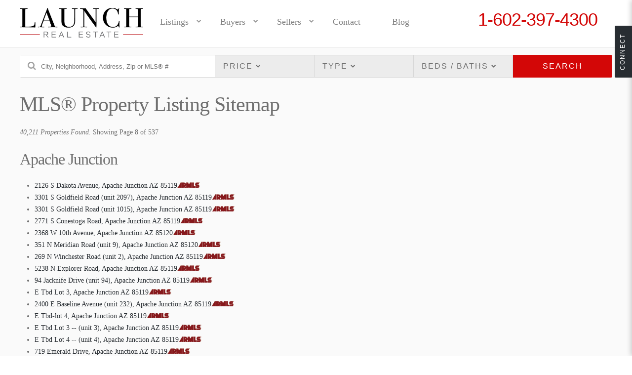

--- FILE ---
content_type: text/html; charset=UTF-8
request_url: http://www.baldwinteam.com/idx/sitemap.html?p=8
body_size: 47250
content:
<!DOCTYPE html>
<!--[if lt IE 7]>  <html lang="en-US" class="ie ie6 lte9 lte8 lte7"> <![endif]-->
<!--[if IE 7]>     <html lang="en-US" class="ie ie7 lte9 lte8 lte7"> <![endif]-->
<!--[if IE 8]>     <html lang="en-US" class="ie ie8 lte9 lte8"> <![endif]-->
<!--[if IE 9]>     <html lang="en-US" class="ie ie9 lte9"> <![endif]-->
<!--[if (gt IE 9)|!(IE)]><!--><html lang="en-US"><!--<![endif]-->
	<head>
		<meta charset="utf-8">
<title>MLS&reg; Property Listing Sitemap - Page #8</title>
<meta name="description" content="Apache Junction">
<meta name="keywords" content="Paradise Valley, Scottsdale, Real Estate, Realtor, Homes, Property, Luxury, Arizona, Phoenix, Paradise Valley Real Estate, Luxury Marketing, Unique Homes, Amazing Homes, Gorgeous Real Estate, Scottsdale Houses, Scottsdale Living, Living Arizona, K...">
<!--[if lt IE 9]><script src="//html5shiv.googlecode.com/svn/trunk/html5.js"></script><![endif]-->
<meta name="msvalidate.01" content="B9983FC6E66C8EF58958790887DF38F0">
<link rel="alternate" type="application/rss+xml" title="Blog RSS Feed" href="http://www.baldwinteam.com/blog/rss/">
<link rel="prev" href="/idx/sitemap.html?p=7">
<link rel="next" href="/idx/sitemap.html?p=9">
<style> abbr,address,article,aside,audio,b,blockquote,body,canvas,caption,cite,code,dd,del,details,dfn,div,dl,dt,em,fieldset,figcaption,figure,footer,form,h1,h2,h3,h4,h5,h6,header,hgroup,html,i,iframe,img,ins,kbd,label,legend,li,mark,menu,nav,object,ol,p,pre,q,samp,section,small,span,strong,sub,summary,sup,table,tbody,td,tfoot,th,thead,time,tr,ul,var,video{margin:0;padding:0;border:0;outline:0;font-size:100%;background:0 0}html{-webkit-text-size-adjust:none}body{line-height:1}article,aside,details,figcaption,figure,footer,header,hgroup,menu,nav,section{display:block}nav ul{margin:0;padding:0;list-style:none}blockquote,q{quotes:none}blockquote:after,blockquote:before,q:after,q:before{content:'';content:none}a{margin:0;padding:0;font-size:100%;vertical-align:baseline;background:0 0}ins{background-color:#ff9;color:#000;text-decoration:none}mark{background-color:#ff9;color:#000;font-style:italic;font-weight:700}del{text-decoration:line-through}abbr[title],dfn[title]{border-bottom:1px dotted;cursor:help}table{border-collapse:collapse;border-spacing:0}hr{display:block;height:1px;border:0;border-top:1px solid #ccc;margin:1em 0;padding:0}input,select{vertical-align:middle}button::-moz-focus-inner{padding:0;border:none}img{max-width:100%;height:auto}*{-moz-box-sizing:border-box;box-sizing:border-box}body{font:13px/24px Georgia,serif;color:#6f6f6f;background:#fff}p,table{font:14px/24px Georgia,serif;margin:0 0 24px;color:#6f6f6f}h1{font:700 42px/24px*2 Georgia,serif;margin:0 0 24px}h2{font:700 24px/24px Georgia,serif;margin:0 0 24px}h3{font:700 18px/24px Georgia,serif;margin:0 0 24px}h4{font:700 16px/24px Georgia,serif;margin:12px 0}h5,h6{font-size:bold;margin:0 0 24px}h1.small,hgroup.small{font-size:14px;letter-spacing:2px;text-transform:uppercase;border-bottom:1px solid #bfbfbf;padding:0;overflow:hidden}h1.small h1,hgroup.small h1{font-size:14px;letter-spacing:2px;text-transform:uppercase;margin:0 0 10px 0}hgroup .btnset{float:right;text-transform:none;letter-spacing:0;margin:-12px 0 0 0}p.intro{font:700 18px/24px Georgia,serif}h1 a,h2 a,h3 a,h4 a,h5 a,h6 a{text-decoration:none}ol,ul{font:14px/24px Georgia,serif;margin:0 0 24px;padding-left:30px}ol ol,ol ul,ul ol,ul ul{margin-bottom:0}dl{font:14px/24px Georgia,serif;margin:0 0 24px}dl dt{font-weight:700}dl dd{margin-bottom:11px}.highlight :last-child,.highlight ol:last-child,.highlight ul:last-child,.important :last-child,.important ol:last-child,.important ul:last-child,td ol:last-child,td p:last-child,td ul:last-child{margin-bottom:0!important}mark{font-style:normal;font-weight:400}.highlight{background:#fffe87;overflow:hidden}div.highlight,p.highlight{border:1px solid #CFBC9B;margin:0 0 20px;padding:9px}.important{background:#FBE6F2;border:1px solid #D893A1;margin:0 0 20px;padding:9px;overflow:hidden}blockquote{font-style:italic;font-family:georgia;font-size:16px;padding:0 0 24px 0;margin:0 0 24px 0;border-bottom:1px solid #e6e6e6;overflow:hidden}blockquote:last-child{border-bottom:0;padding-bottom:0}blockquote p{font-style:italic;font-family:georgia;font-size:16px;padding:0;margin:0 0 24px 0}blockquote p:last-child{margin-bottom:0}blockquote small:before{content:"~ "}blockquote small{display:block;padding-top:24px;color:grey}.runin :first-child{display:inline;margin-right:.5em}.runin :last-child{display:inline}article{margin-bottom:24px}article:after,article:before{content:"";display:table}article:after{clear:both}article:after,article:before{content:"";display:table}article:after{clear:both}hgroup{padding-bottom:22px}hgroup h2,hgroup h3,hgroup h4{margin:0}hgroup :last-child{color:#555D67}.mute{color:rgba(0,0,0,.5)}.accent{background:#fff;border:1px solid #ccc;padding:14px;margin:0 0 24px 0;-webkit-border-radius:4px;-moz-border-radius:4px;-ms-border-radius:4px;border-radius:4px}.accent h2,.accent h3,.accent h4{padding:5px 10px;margin:0 0 12px 0;background:#eee;color:#555}.accent :last-child{margin-bottom:0}pre{overflow:auto;background:#000;color:#0f0;font:14px courier;line-height:24px;padding:20px;margin:0 0 24px}.msg{background:#d9edf7;border:1px solid #a5cfd8;color:#3a87ad;padding:5px 30px 5px 10px;margin:0 0 24px 0;-webkit-border-radius:3px;-moz-border-radius:3px;-ms-border-radius:3px;border-radius:3px;text-shadow:0 1px 0 #fff}.msg :last-child{margin-bottom:0}.msg.negative{background:#f6cecf;border:1px solid #de939d;color:#be3034}.msg.negative p{color:#be3034}.msg.positive{background:#d4f6ce;border:1px solid #a6de93;color:#237814}.msg.positive p{color:#237814}.msg.caution{background:#faf1c1;border:1px solid #e8cd7d;color:#978125}.msg.caution p{color:#978125}.msg.vanilla{background:0 0;border:none;padding:0;color:#444}.msg.vanilla p{color:#444}.label{background:#d9edf7;border:1px solid #a5cfd8;color:#3a87ad;padding:1px 5px 1px 5px;margin:0;-webkit-border-radius:3px;-moz-border-radius:3px;-ms-border-radius:3px;border-radius:3px;text-shadow:0 1px 0 #fff}.label.negative{background:#f6cecf;border:1px solid #de939d;color:#be3034}.label.positive{background:#d4f6ce;border:1px solid #a6de93;color:#237814}.label.caution{background:#faf1c1;border:1px solid #e8cd7d;color:#978125}.keyvalset{margin:0 0 24px;padding:0}.keyvalset ul{margin:0;padding:0}.keyvalset li:after,.keyvalset li:before{content:"";display:table}.keyvalset li:after{clear:both}.keyvalset li:after,.keyvalset li:before{content:"";display:table}.keyvalset li:after{clear:both}.keyvalset li span,.keyvalset li strong{padding:6px 12px}.photo{line-height:0}.articleset article{position:relative}.articleset article:after,.articleset article:before{content:"";display:table}.articleset article:after{clear:both}.articleset article:after,.articleset article:before{content:"";display:table}.articleset article:after{clear:both}.articleset article header{margin-bottom:12px}.articleset article header h4{overflow:hidden;text-overflow:ellipsis;white-space:nowrap}.articleset article ul.keyvalset{text-align:left}.articleset article .body{text-align:left}.articleset article .body .photo{width:30%;margin-left:-100%;left:100%;float:left;margin-bottom:0;border:1px solid #a09e8e;background:#fff;padding:6px;position:relative;overflow:hidden}@media only screen and (max-width:480px){.articleset article .body .photo{width:auto;margin:0;left:auto;float:none;clear:left}}.articleset article .body .photo img{display:block;width:100%}.articleset article .body .photo a,.articleset article .body .photo span{display:block;position:relative;overflow:hidden}.articleset article .body .details{width:65%;margin-left:-65%;position:relative;left:100%;float:left;text-align:left}@media only screen and (max-width:480px){.articleset article .body .details{width:auto;margin:0;left:auto;float:none;clear:left}}.articleset article .body .details .val{text-align:left}.articleset article .body .details .keyvalset{margin:0 0 15px 0}.articleset article .btnset{width:65%;margin-left:-65%;position:relative;left:100%;float:left}@media only screen and (max-width:480px){.articleset article .btnset{width:auto;margin:0;left:auto;float:none;clear:left}}.articleset article footer{position:absolute;right:0;bottom:45px}.articleset article footer .icon{margin-left:10px}.articleset.posts header{display:block}.articleset.flowgrid article ul.keyvalset{text-align:center}.articleset.flowgrid article .body{text-align:center}.articleset.flowgrid article .body .photo{width:100%;margin-left:-100%;position:relative;left:100%;float:left;margin-bottom:20px}@media only screen and (max-width:480px){.articleset.flowgrid article .body .photo{width:auto;margin:0;left:auto;float:none;clear:left}}.articleset.flowgrid article .body .details{width:100%;margin-left:-100%;position:relative;left:100%;float:left;text-align:center;clear:left}@media only screen and (max-width:480px){.articleset.flowgrid article .body .details{width:auto;margin:0;left:auto;float:none;clear:left}}.articleset.flowgrid article .body .details .val{text-align:center}.articleset.flowgrid article .btnset{width:auto;margin:0;left:auto;float:none;clear:left;clear:both}.articleset.flowgrid article footer{position:relative;clear:both;bottom:auto}.articleset .articleset{clear:both;padding-top:48px}.agent.detailed,.office.detailed{position:relative}.agent.detailed:after,.agent.detailed:before,.office.detailed:after,.office.detailed:before{content:"";display:table}.agent.detailed:after,.office.detailed:after{clear:both}.agent.detailed:after,.agent.detailed:before,.office.detailed:after,.office.detailed:before{content:"";display:table}.agent.detailed:after,.office.detailed:after{clear:both}.agent.detailed .photo,.office.detailed .photo{width:47.5%;margin-left:-100%;position:relative;left:100%;float:left;border:1px solid #a09e8e;background:#fff;padding:6px}@media only screen and (max-width:480px){.agent.detailed .photo,.office.detailed .photo{width:auto;margin:0;left:auto;float:none;clear:left}}.agent.detailed .photo .uiPlaceholder,.office.detailed .photo .uiPlaceholder{width:100%;display:block}.agent.detailed .photo a,.agent.detailed .photo span,.office.detailed .photo a,.office.detailed .photo span{display:block;position:relative;hight:100%;width:100%}.agent.detailed .description,.office.detailed .description{width:47.5%;margin-left:-47.5%;position:relative;left:100%;float:left}@media only screen and (max-width:480px){.agent.detailed .description,.office.detailed .description{width:auto;margin:0;left:auto;float:none;clear:left}}.agent.detailed .keyvalset,.office.detailed .keyvalset{clear:both;padding-top:24px}.agent.detailed .keyvalset .keyval:last-child,.office.detailed .keyvalset .keyval:last-child{border-bottom:none}.floated{float:left;margin:0 10px 10px 0}.floated.alt{float:right;margin:0 0 10px 10px}#page{position:relative}.grid_12,form{position:relative}.grid_12:after,.grid_12:before,form:after,form:before{content:"";display:table}.grid_12:after,form:after{clear:both}.grid_12:after,.grid_12:before,form:after,form:before{content:"";display:table}.grid_12:after,form:after{clear:both}.grid_12 .x12,form .x12{width:100%;margin-right:5%;float:left}@media only screen and (max-width:480px){.grid_12 .x12,form .x12{width:auto;margin:0;left:auto;float:none;clear:left}}.grid_12 .x11,form .x11{width:91.25%;margin-right:5%;float:left}@media only screen and (max-width:480px){.grid_12 .x11,form .x11{width:auto;margin:0;left:auto;float:none;clear:left}}.grid_12 .x10,form .x10{width:82.5%;margin-right:5%;float:left}@media only screen and (max-width:480px){.grid_12 .x10,form .x10{width:auto;margin:0;left:auto;float:none;clear:left}}.grid_12 .x9,form .x9{width:73.75%;margin-right:5%;float:left}@media only screen and (max-width:480px){.grid_12 .x9,form .x9{width:auto;margin:0;left:auto;float:none;clear:left}}.grid_12 .x8,form .x8{width:65%;margin-right:5%;float:left}@media only screen and (max-width:480px){.grid_12 .x8,form .x8{width:auto;margin:0;left:auto;float:none;clear:left}}.grid_12 .x7,form .x7{width:56.25%;margin-right:5%;float:left}@media only screen and (max-width:480px){.grid_12 .x7,form .x7{width:auto;margin:0;left:auto;float:none;clear:left}}.grid_12 .x6,form .x6{width:47.5%;margin-right:5%;float:left}@media only screen and (max-width:480px){.grid_12 .x6,form .x6{width:auto;margin:0;left:auto;float:none;clear:left}}.grid_12 .x5,form .x5{width:38.75%;margin-right:5%;float:left}@media only screen and (max-width:480px){.grid_12 .x5,form .x5{width:auto;margin:0;left:auto;float:none;clear:left}}.grid_12 .x4,form .x4{width:30%;margin-right:5%;float:left}@media only screen and (max-width:480px){.grid_12 .x4,form .x4{width:auto;margin:0;left:auto;float:none;clear:left}}.grid_12 .x3,form .x3{width:21.25%;margin-right:5%;float:left}@media only screen and (max-width:480px){.grid_12 .x3,form .x3{width:auto;margin:0;left:auto;float:none;clear:left}}.grid_12 .x2,form .x2{width:12.5%;margin-right:5%;float:left}@media only screen and (max-width:480px){.grid_12 .x2,form .x2{width:auto;margin:0;left:auto;float:none;clear:left}}.grid_12 .x1,form .x1{width:3.75%;margin-right:5%;float:left}@media only screen and (max-width:480px){.grid_12 .x1,form .x1{width:auto;margin:0;left:auto;float:none;clear:left}}.grid_12 .o12,form .o12{margin-left:5%;margin-right:0!important;left:100%;position:relative}@media only screen and (max-width:480px){.grid_12 .o12,form .o12{width:auto;margin:0;left:auto;float:none;clear:left}}.grid_12 .o11,form .o11{margin-left:-3.75%;margin-right:0!important;left:100%;position:relative}@media only screen and (max-width:480px){.grid_12 .o11,form .o11{width:auto;margin:0;left:auto;float:none;clear:left}}.grid_12 .o10,form .o10{margin-left:-12.5%;margin-right:0!important;left:100%;position:relative}@media only screen and (max-width:480px){.grid_12 .o10,form .o10{width:auto;margin:0;left:auto;float:none;clear:left}}.grid_12 .o9,form .o9{margin-left:-21.25%;margin-right:0!important;left:100%;position:relative}@media only screen and (max-width:480px){.grid_12 .o9,form .o9{width:auto;margin:0;left:auto;float:none;clear:left}}.grid_12 .o8,form .o8{margin-left:-30%;margin-right:0!important;left:100%;position:relative}@media only screen and (max-width:480px){.grid_12 .o8,form .o8{width:auto;margin:0;left:auto;float:none;clear:left}}.grid_12 .o7,form .o7{margin-left:-38.75%;margin-right:0!important;left:100%;position:relative}@media only screen and (max-width:480px){.grid_12 .o7,form .o7{width:auto;margin:0;left:auto;float:none;clear:left}}.grid_12 .o6,form .o6{margin-left:-47.5%;margin-right:0!important;left:100%;position:relative}@media only screen and (max-width:480px){.grid_12 .o6,form .o6{width:auto;margin:0;left:auto;float:none;clear:left}}.grid_12 .o5,form .o5{margin-left:-56.25%;margin-right:0!important;left:100%;position:relative}@media only screen and (max-width:480px){.grid_12 .o5,form .o5{width:auto;margin:0;left:auto;float:none;clear:left}}.grid_12 .o4,form .o4{margin-left:-65%;margin-right:0!important;left:100%;position:relative}@media only screen and (max-width:480px){.grid_12 .o4,form .o4{width:auto;margin:0;left:auto;float:none;clear:left}}.grid_12 .o3,form .o3{margin-left:-73.75%;margin-right:0!important;left:100%;position:relative}@media only screen and (max-width:480px){.grid_12 .o3,form .o3{width:auto;margin:0;left:auto;float:none;clear:left}}.grid_12 .o2,form .o2{margin-left:-82.5%;margin-right:0!important;left:100%;position:relative}@media only screen and (max-width:480px){.grid_12 .o2,form .o2{width:auto;margin:0;left:auto;float:none;clear:left}}.grid_12 .o1,form .o1{margin-left:-91.25%;margin-right:0!important;left:100%;position:relative}@media only screen and (max-width:480px){.grid_12 .o1,form .o1{width:auto;margin:0;left:auto;float:none;clear:left}}.grid_12 .pFirst,form .pFirst{clear:left!important}.grid_12 .pLast,form .pLast{margin-right:0!important}.grid_12 .o0,form .o0{margin-left:-100%;left:100%;position:relative;clear:left}@media only screen and (max-width:480px){.grid_12 .o0,form .o0{width:auto;margin:0;left:auto;float:none;clear:left}}.grid_12 .last,form .last{margin-right:0}.grid_12 .first,form .first{clear:left}.grid_12 .video,form .video{position:relative;padding-bottom:56.25%;padding-top:30px;height:0;overflow:hidden;margin-bottom:24px}.grid_12 .video-pleft,form .video-pleft{position:relative;padding-bottom:56.25%;padding-top:30px;height:0;overflow:hidden;margin-bottom:24px;float:left;width:50%;height:auto;margin:0 5% 24px 0;padding-bottom:28.13%}.grid_12 .video-pleft embed,.grid_12 .video-pleft iframe,.grid_12 .video-pleft object,form .video-pleft embed,form .video-pleft iframe,form .video-pleft object{position:absolute;top:0;left:0;width:100%;height:100%}.grid_12 .video-pright,form .video-pright{position:relative;padding-bottom:56.25%;padding-top:30px;height:0;overflow:hidden;margin-bottom:24px;float:right;width:50%;height:auto;margin:0 0 24px 5%;padding-bottom:28.13%}.grid_12 .video-pright embed,.grid_12 .video-pright iframe,.grid_12 .video-pright object,form .video-pright embed,form .video-pright iframe,form .video-pright object{position:absolute;top:0;left:0;width:100%;height:100%}.grid_12 .video embed,.grid_12 .video iframe,.grid_12 .video object,.grid_12 .video-pleft embed,.grid_12 .video-pleft iframe,.grid_12 .video-pleft object,.grid_12 .video-pright embed,.grid_12 .video-pright iframe,.grid_12 .video-pright object,form .video embed,form .video iframe,form .video object,form .video-pleft embed,form .video-pleft iframe,form .video-pleft object,form .video-pright embed,form .video-pright iframe,form .video-pright object{position:absolute;top:0;left:0;width:100%;height:100%}.grid_12 .pleft,form .pleft{margin:0 5% 24px 0;float:left}.grid_12 .pright,form .pright{margin:0 0 24px 5%;float:right}.grid_12 .flowgrid,form .flowgrid{clear:both}.grid_12 .flowgrid:after,.grid_12 .flowgrid:before,form .flowgrid:after,form .flowgrid:before{content:"";display:table}.grid_12 .flowgrid:after,form .flowgrid:after{clear:both}.grid_12 .flowgrid:after,.grid_12 .flowgrid:before,form .flowgrid:after,form .flowgrid:before{content:"";display:table}.grid_12 .flowgrid:after,form .flowgrid:after{clear:both}.grid_12 .flowgrid>article,.grid_12 .flowgrid>div,.grid_12 .flowgrid>label,.grid_12 .flowgrid>li,form .flowgrid>article,form .flowgrid>div,form .flowgrid>label,form .flowgrid>li{float:left;width:12.5%;margin-right:5%}.grid_12 .flowgrid>article:nth-of-type(6n+6),.grid_12 .flowgrid>div:nth-of-type(6n+6),.grid_12 .flowgrid>label:nth-of-type(6n+6),.grid_12 .flowgrid>li:nth-of-type(6n+6),form .flowgrid>article:nth-of-type(6n+6),form .flowgrid>div:nth-of-type(6n+6),form .flowgrid>label:nth-of-type(6n+6),form .flowgrid>li:nth-of-type(6n+6){margin-right:0}@media only screen and (max-width:480px){.grid_12 .flowgrid>article,.grid_12 .flowgrid>div,.grid_12 .flowgrid>label,.grid_12 .flowgrid>li,form .flowgrid>article,form .flowgrid>div,form .flowgrid>label,form .flowgrid>li{width:auto;margin:0;left:auto;float:none;clear:left}}.grid_12 .keyval strong,form .keyval strong{width:47.5%}.grid_12 .keyval span,form .keyval span{width:47.5%}.grid_12 .keyval span,.grid_12 .keyval strong,form .keyval span,form .keyval strong{word-wrap:break-word}@media only screen and (max-width:480px){.grid_12 .pright,.grid_12 pleft,form .pright,form pleft{float:none;display:block;text-align:center}.grid_12 .video,.grid_12 .video-pleft,.grid_12 .video-pright,form .video,form .video-pleft,form .video-pright{float:none;width:auto;position:relative;padding-bottom:56.25%}}.grid_10{position:relative}.grid_10:after,.grid_10:before{content:"";display:table}.grid_10:after{clear:both}.grid_10:after,.grid_10:before{content:"";display:table}.grid_10:after{clear:both}.grid_10 .x10{width:100%;margin-right:5%;float:left}@media only screen and (max-width:480px){.grid_10 .x10{width:auto;margin:0;left:auto;float:none;clear:left}}.grid_10 .x9{width:89.5%;margin-right:5%;float:left}@media only screen and (max-width:480px){.grid_10 .x9{width:auto;margin:0;left:auto;float:none;clear:left}}.grid_10 .x8{width:79%;margin-right:5%;float:left}@media only screen and (max-width:480px){.grid_10 .x8{width:auto;margin:0;left:auto;float:none;clear:left}}.grid_10 .x7{width:68.5%;margin-right:5%;float:left}@media only screen and (max-width:480px){.grid_10 .x7{width:auto;margin:0;left:auto;float:none;clear:left}}.grid_10 .x6{width:58%;margin-right:5%;float:left}@media only screen and (max-width:480px){.grid_10 .x6{width:auto;margin:0;left:auto;float:none;clear:left}}.grid_10 .x5{width:47.5%;margin-right:5%;float:left}@media only screen and (max-width:480px){.grid_10 .x5{width:auto;margin:0;left:auto;float:none;clear:left}}.grid_10 .x4{width:37%;margin-right:5%;float:left}@media only screen and (max-width:480px){.grid_10 .x4{width:auto;margin:0;left:auto;float:none;clear:left}}.grid_10 .x3{width:26.5%;margin-right:5%;float:left}@media only screen and (max-width:480px){.grid_10 .x3{width:auto;margin:0;left:auto;float:none;clear:left}}.grid_10 .x2{width:16%;margin-right:5%;float:left}@media only screen and (max-width:480px){.grid_10 .x2{width:auto;margin:0;left:auto;float:none;clear:left}}.grid_10 .x1{width:5.5%;margin-right:5%;float:left}@media only screen and (max-width:480px){.grid_10 .x1{width:auto;margin:0;left:auto;float:none;clear:left}}.grid_10 .o10{margin-left:5%;margin-right:0!important;left:100%;position:relative}@media only screen and (max-width:480px){.grid_10 .o10{width:auto;margin:0;left:auto;float:none;clear:left}}.grid_10 .o9{margin-left:-5.5%;margin-right:0!important;left:100%;position:relative}@media only screen and (max-width:480px){.grid_10 .o9{width:auto;margin:0;left:auto;float:none;clear:left}}.grid_10 .o8{margin-left:-16%;margin-right:0!important;left:100%;position:relative}@media only screen and (max-width:480px){.grid_10 .o8{width:auto;margin:0;left:auto;float:none;clear:left}}.grid_10 .o7{margin-left:-26.5%;margin-right:0!important;left:100%;position:relative}@media only screen and (max-width:480px){.grid_10 .o7{width:auto;margin:0;left:auto;float:none;clear:left}}.grid_10 .o6{margin-left:-37%;margin-right:0!important;left:100%;position:relative}@media only screen and (max-width:480px){.grid_10 .o6{width:auto;margin:0;left:auto;float:none;clear:left}}.grid_10 .o5{margin-left:-47.5%;margin-right:0!important;left:100%;position:relative}@media only screen and (max-width:480px){.grid_10 .o5{width:auto;margin:0;left:auto;float:none;clear:left}}.grid_10 .o4{margin-left:-58%;margin-right:0!important;left:100%;position:relative}@media only screen and (max-width:480px){.grid_10 .o4{width:auto;margin:0;left:auto;float:none;clear:left}}.grid_10 .o3{margin-left:-68.5%;margin-right:0!important;left:100%;position:relative}@media only screen and (max-width:480px){.grid_10 .o3{width:auto;margin:0;left:auto;float:none;clear:left}}.grid_10 .o2{margin-left:-79%;margin-right:0!important;left:100%;position:relative}@media only screen and (max-width:480px){.grid_10 .o2{width:auto;margin:0;left:auto;float:none;clear:left}}.grid_10 .o1{margin-left:-89.5%;margin-right:0!important;left:100%;position:relative}@media only screen and (max-width:480px){.grid_10 .o1{width:auto;margin:0;left:auto;float:none;clear:left}}.grid_10 .pFirst{clear:left!important}.grid_10 .pLast{margin-right:0!important}.grid_10 .o0{margin-left:-100%;left:100%;position:relative;clear:left}@media only screen and (max-width:480px){.grid_10 .o0{width:auto;margin:0;left:auto;float:none;clear:left}}.grid_10 .last{margin-right:0}.grid_10 .first{clear:left}.grid_10 .video{position:relative;padding-bottom:56.25%;padding-top:30px;height:0;overflow:hidden;margin-bottom:24px}.grid_10 .video-pleft{position:relative;padding-bottom:56.25%;padding-top:30px;height:0;overflow:hidden;margin-bottom:24px;float:left;width:50%;height:auto;margin:0 5% 24px 0;padding-bottom:28.13%}.grid_10 .video-pleft embed,.grid_10 .video-pleft iframe,.grid_10 .video-pleft object{position:absolute;top:0;left:0;width:100%;height:100%}.grid_10 .video-pright{position:relative;padding-bottom:56.25%;padding-top:30px;height:0;overflow:hidden;margin-bottom:24px;float:right;width:50%;height:auto;margin:0 0 24px 5%;padding-bottom:28.13%}.grid_10 .video-pright embed,.grid_10 .video-pright iframe,.grid_10 .video-pright object{position:absolute;top:0;left:0;width:100%;height:100%}.grid_10 .video embed,.grid_10 .video iframe,.grid_10 .video object,.grid_10 .video-pleft embed,.grid_10 .video-pleft iframe,.grid_10 .video-pleft object,.grid_10 .video-pright embed,.grid_10 .video-pright iframe,.grid_10 .video-pright object{position:absolute;top:0;left:0;width:100%;height:100%}.grid_10 .pleft{margin:0 5% 24px 0;float:left}.grid_10 .pright{margin:0 0 24px 5%;float:right}.grid_10 .flowgrid{clear:both}.grid_10 .flowgrid:after,.grid_10 .flowgrid:before{content:"";display:table}.grid_10 .flowgrid:after{clear:both}.grid_10 .flowgrid:after,.grid_10 .flowgrid:before{content:"";display:table}.grid_10 .flowgrid:after{clear:both}.grid_10 .flowgrid>article,.grid_10 .flowgrid>div,.grid_10 .flowgrid>label,.grid_10 .flowgrid>li{float:left;width:16%;margin-right:5%}.grid_10 .flowgrid>article:nth-of-type(5n+5),.grid_10 .flowgrid>div:nth-of-type(5n+5),.grid_10 .flowgrid>label:nth-of-type(5n+5),.grid_10 .flowgrid>li:nth-of-type(5n+5){margin-right:0}@media only screen and (max-width:480px){.grid_10 .flowgrid>article,.grid_10 .flowgrid>div,.grid_10 .flowgrid>label,.grid_10 .flowgrid>li{width:auto;margin:0;left:auto;float:none;clear:left}}.grid_10 .keyval strong{width:47.5%}.grid_10 .keyval span{width:47.5%}.grid_10 .keyval span,.grid_10 .keyval strong{word-wrap:break-word}@media only screen and (max-width:480px){.grid_10 .pright,.grid_10 pleft{float:none;display:block;text-align:center}.grid_10 .video,.grid_10 .video-pleft,.grid_10 .video-pright{float:none;width:auto;position:relative;padding-bottom:56.25%}}.colset_3:after,.colset_3:before{content:"";display:table}.colset_3:after{clear:both}.colset_3:after,.colset_3:before{content:"";display:table}.colset_3:after{clear:both}.colset_3 article{padding:20px}.colset_3 article:first-child{width:33.33333333%;margin-left:-100%;position:relative;left:100%;float:left;clear:left}@media only screen and (max-width:480px){.colset_3 article:first-child{width:auto;margin:0;left:auto;float:none;clear:left}}.colset_3 article:nth-of-type(2n+2){width:33.33333333%;margin-left:-66.66666667%;position:relative;left:100%;float:left;clear:none}@media only screen and (max-width:480px){.colset_3 article:nth-of-type(2n+2){width:auto;margin:0;left:auto;float:none;clear:left}}.colset_3 article:last-child{width:33.33333333%;margin-left:-33.33333333%;position:relative;left:100%;float:left;clear:none}@media only screen and (max-width:480px){.colset_3 article:last-child{width:auto;margin:0;left:auto;float:none;clear:left}}.colset_4:after,.colset_4:before{content:"";display:table}.colset_4:after{clear:both}.colset_4:after,.colset_4:before{content:"";display:table}.colset_4:after{clear:both}.colset_4>article{padding:20px}.colset_4>article:first-child{width:25%;margin-left:-100%;position:relative;left:100%;float:left;clear:left}@media only screen and (max-width:480px){.colset_4>article:first-child{width:auto;margin:0;left:auto;float:none;clear:left}}.colset_4>article:nth-of-type(2n+2){width:25%;margin-left:-75%;position:relative;left:100%;float:left;clear:none}@media only screen and (max-width:480px){.colset_4>article:nth-of-type(2n+2){width:auto;margin:0;left:auto;float:none;clear:left}}.colset_4>article:nth-of-type(2n+3){width:25%;margin-left:-50%;position:relative;left:100%;float:left;clear:none}@media only screen and (max-width:480px){.colset_4>article:nth-of-type(2n+3){width:auto;margin:0;left:auto;float:none;clear:left}}.colset_4>article:nth-of-type(2n+4){width:25%;margin-left:-25%;position:relative;left:100%;float:left;clear:none}@media only screen and (max-width:480px){.colset_4>article:nth-of-type(2n+4){width:auto;margin:0;left:auto;float:none;clear:left}}@font-face{font-family:FontAwesome;src:url(/inc/skins/brew/fnt/fontawesome-webfont.eot?v=3.2.1);src:url(/inc/skins/brew/fnt/fontawesome-webfont.eot?#iefix&v=3.2.1) format('embedded-opentype'),url(/inc/skins/brew/fnt/fontawesome-webfont.woff?v=3.2.1) format('woff'),url(/inc/skins/brew/fnt/fontawesome-webfont.ttf?v=3.2.1) format('truetype'),url(/inc/skins/brew/fnt/fontawesome-webfont.svg#fontawesomeregular?v=3.2.1) format('svg');font-weight:400;font-style:normal}[class*=" icon-"]:before,[class^=icon-]:before{font-family:FontAwesome;font-weight:400;font-style:normal;display:inline-block;text-decoration:inherit;line-height:.9}a [class*=" icon-"],a [class^=icon-]{display:inline-block;text-decoration:inherit}.icon-large:before{vertical-align:middle;font-size:1.33333333em}.btn [class*=" icon-"],.btn [class^=icon-],.tabs [class*=" icon-"],.tabs [class^=icon-]{line-height:.9em}li [class*=" icon-"],li [class^=icon-]{display:inline-block;width:1.25em;text-align:center}li .icon-large:before{width:1.875em}ul.icons{list-style-type:none;margin-left:2em;text-indent:-.8em}ul.icons li [class*=" icon-"],ul.icons li [class^=icon-]{width:.8em}ul.icons li .icon-large:before{vertical-align:initial}.icon-glass:before{content:"\f000"}.icon-music:before{content:"\f001"}.icon-search:before{content:"\f002"}.icon-envelope-alt:before{content:"\f003"}.icon-heart:before{content:"\f004"}.icon-star:before{content:"\f005"}.icon-star-empty:before{content:"\f006"}.icon-user:before{content:"\f007"}.icon-film:before{content:"\f008"}.icon-th-large:before{content:"\f009"}.icon-th:before{content:"\f00a"}.icon-th-list:before{content:"\f00b"}.icon-ok:before{content:"\f00c"}.icon-remove:before{content:"\f00d"}.icon-zoom-in:before{content:"\f00e"}.icon-zoom-out:before{content:"\f010"}.icon-off:before,.icon-power-off:before{content:"\f011"}.icon-signal:before{content:"\f012"}.icon-cog:before,.icon-gear:before{content:"\f013"}.icon-trash:before{content:"\f014"}.icon-home:before{content:"\f015"}.icon-file-alt:before{content:"\f016"}.icon-time:before{content:"\f017"}.icon-road:before{content:"\f018"}.icon-download-alt:before{content:"\f019"}.icon-download:before{content:"\f01a"}.icon-upload:before{content:"\f01b"}.icon-inbox:before{content:"\f01c"}.icon-play-circle:before{content:"\f01d"}.icon-repeat:before,.icon-rotate-right:before{content:"\f01e"}.icon-refresh:before{content:"\f021"}.icon-list-alt:before{content:"\f022"}.icon-lock:before{content:"\f023"}.icon-flag:before{content:"\f024"}.icon-headphones:before{content:"\f025"}.icon-volume-off:before{content:"\f026"}.icon-volume-down:before{content:"\f027"}.icon-volume-up:before{content:"\f028"}.icon-qrcode:before{content:"\f029"}.icon-barcode:before{content:"\f02a"}.icon-tag:before{content:"\f02b"}.icon-tags:before{content:"\f02c"}.icon-book:before{content:"\f02d"}.icon-bookmark:before{content:"\f02e"}.icon-print:before{content:"\f02f"}.icon-camera:before{content:"\f030"}.icon-font:before{content:"\f031"}.icon-bold:before{content:"\f032"}.icon-italic:before{content:"\f033"}.icon-text-height:before{content:"\f034"}.icon-text-width:before{content:"\f035"}.icon-align-left:before{content:"\f036"}.icon-align-center:before{content:"\f037"}.icon-align-right:before{content:"\f038"}.icon-align-justify:before{content:"\f039"}.icon-list:before{content:"\f03a"}.icon-indent-left:before{content:"\f03b"}.icon-indent-right:before{content:"\f03c"}.icon-facetime-video:before{content:"\f03d"}.icon-picture:before{content:"\f03e"}.icon-pencil:before{content:"\f040"}.icon-map-marker:before{content:"\f041"}.icon-adjust:before{content:"\f042"}.icon-tint:before{content:"\f043"}.icon-edit:before{content:"\f044"}.icon-share:before{content:"\f045"}.icon-check:before{content:"\f046"}.icon-move:before{content:"\f047"}.icon-step-backward:before{content:"\f048"}.icon-fast-backward:before{content:"\f049"}.icon-backward:before{content:"\f04a"}.icon-play:before{content:"\f04b"}.icon-pause:before{content:"\f04c"}.icon-stop:before{content:"\f04d"}.icon-forward:before{content:"\f04e"}.icon-fast-forward:before{content:"\f050"}.icon-step-forward:before{content:"\f051"}.icon-eject:before{content:"\f052"}.icon-chevron-left:before{content:"\f053"}.icon-chevron-right:before{content:"\f054"}.icon-plus-sign:before{content:"\f055"}.icon-minus-sign:before{content:"\f056"}.icon-remove-sign:before{content:"\f057"}.icon-ok-sign:before{content:"\f058"}.icon-question-sign:before{content:"\f059"}.icon-info-sign:before{content:"\f05a"}.icon-screenshot:before{content:"\f05b"}.icon-remove-circle:before{content:"\f05c"}.icon-ok-circle:before{content:"\f05d"}.icon-ban-circle:before{content:"\f05e"}.icon-arrow-left:before{content:"\f060"}.icon-arrow-right:before{content:"\f061"}.icon-arrow-up:before{content:"\f062"}.icon-arrow-down:before{content:"\f063"}.icon-mail-forward:before,.icon-share-alt:before{content:"\f064"}.icon-resize-full:before{content:"\f065"}.icon-resize-small:before{content:"\f066"}.icon-plus:before{content:"\f067"}.icon-minus:before{content:"\f068"}.icon-asterisk:before{content:"\f069"}.icon-exclamation-sign:before{content:"\f06a"}.icon-gift:before{content:"\f06b"}.icon-leaf:before{content:"\f06c"}.icon-fire:before{content:"\f06d"}.icon-eye-open:before{content:"\f06e"}.icon-eye-close:before{content:"\f070"}.icon-warning-sign:before{content:"\f071"}.icon-plane:before{content:"\f072"}.icon-calendar:before{content:"\f073"}.icon-random:before{content:"\f074"}.icon-comment:before{content:"\f075"}.icon-magnet:before{content:"\f076"}.icon-chevron-up:before{content:"\f077"}.icon-chevron-down:before{content:"\f078"}.icon-retweet:before{content:"\f079"}.icon-shopping-cart:before{content:"\f07a"}.icon-folder-close:before{content:"\f07b"}.icon-folder-open:before{content:"\f07c"}.icon-resize-vertical:before{content:"\f07d"}.icon-resize-horizontal:before{content:"\f07e"}.icon-bar-chart:before{content:"\f080"}.icon-twitter-sign:before{content:"\f081"}.icon-facebook-sign:before{content:"\f082"}.icon-camera-retro:before{content:"\f083"}.icon-key:before{content:"\f084"}.icon-cogs:before,.icon-gears:before{content:"\f085"}.icon-comments:before{content:"\f086"}.icon-thumbs-up-alt:before{content:"\f087"}.icon-thumbs-down-alt:before{content:"\f088"}.icon-star-half:before{content:"\f089"}.icon-heart-empty:before{content:"\f08a"}.icon-signout:before{content:"\f08b"}.icon-linkedin-sign:before{content:"\f08c"}.icon-pushpin:before{content:"\f08d"}.icon-external-link:before{content:"\f08e"}.icon-signin:before{content:"\f090"}.icon-trophy:before{content:"\f091"}.icon-github-sign:before{content:"\f092"}.icon-upload-alt:before{content:"\f093"}.icon-lemon:before{content:"\f094"}.icon-phone:before{content:"\f095"}.icon-check-empty:before,.icon-unchecked:before{content:"\f096"}.icon-bookmark-empty:before{content:"\f097"}.icon-phone-sign:before{content:"\f098"}.icon-twitter:before{content:"\f099"}.icon-facebook:before{content:"\f09a"}.icon-github:before{content:"\f09b"}.icon-unlock:before{content:"\f09c"}.icon-credit-card:before{content:"\f09d"}.icon-rss:before{content:"\f09e"}.icon-hdd:before{content:"\f0a0"}.icon-bullhorn:before{content:"\f0a1"}.icon-bell:before{content:"\f0a2"}.icon-certificate:before{content:"\f0a3"}.icon-hand-right:before{content:"\f0a4"}.icon-hand-left:before{content:"\f0a5"}.icon-hand-up:before{content:"\f0a6"}.icon-hand-down:before{content:"\f0a7"}.icon-circle-arrow-left:before{content:"\f0a8"}.icon-circle-arrow-right:before{content:"\f0a9"}.icon-circle-arrow-up:before{content:"\f0aa"}.icon-circle-arrow-down:before{content:"\f0ab"}.icon-globe:before{content:"\f0ac"}.icon-wrench:before{content:"\f0ad"}.icon-tasks:before{content:"\f0ae"}.icon-filter:before{content:"\f0b0"}.icon-briefcase:before{content:"\f0b1"}.icon-fullscreen:before{content:"\f0b2"}.icon-group:before{content:"\f0c0"}.icon-link:before{content:"\f0c1"}.icon-cloud:before{content:"\f0c2"}.icon-beaker:before{content:"\f0c3"}.icon-cut:before{content:"\f0c4"}.icon-copy:before{content:"\f0c5"}.icon-paper-clip:before,.icon-paperclip:before{content:"\f0c6"}.icon-save:before{content:"\f0c7"}.icon-sign-blank:before{content:"\f0c8"}.icon-reorder:before{content:"\f0c9"}.icon-list-ul:before{content:"\f0ca"}.icon-list-ol:before{content:"\f0cb"}.icon-strikethrough:before{content:"\f0cc"}.icon-underline:before{content:"\f0cd"}.icon-table:before{content:"\f0ce"}.icon-magic:before{content:"\f0d0"}.icon-truck:before{content:"\f0d1"}.icon-pinterest:before{content:"\f0d2"}.icon-pinterest-sign:before{content:"\f0d3"}.icon-google-plus-sign:before{content:"\f0d4"}.icon-google-plus:before{content:"\f0d5"}.icon-money:before{content:"\f0d6"}.icon-caret-down:before{content:"\f0d7"}.icon-caret-up:before{content:"\f0d8"}.icon-caret-left:before{content:"\f0d9"}.icon-caret-right:before{content:"\f0da"}.icon-columns:before{content:"\f0db"}.icon-sort:before{content:"\f0dc"}.icon-sort-down:before{content:"\f0dd"}.icon-sort-up:before{content:"\f0de"}.icon-envelope:before{content:"\f0e0"}.icon-linkedin:before{content:"\f0e1"}.icon-rotate-left:before,.icon-undo:before{content:"\f0e2"}.icon-legal:before{content:"\f0e3"}.icon-dashboard:before{content:"\f0e4"}.icon-comment-alt:before{content:"\f0e5"}.icon-comments-alt:before{content:"\f0e6"}.icon-bolt:before{content:"\f0e7"}.icon-sitemap:before{content:"\f0e8"}.icon-umbrella:before{content:"\f0e9"}.icon-paste:before{content:"\f0ea"}.icon-lightbulb:before{content:"\f0eb"}.icon-exchange:before{content:"\f0ec"}.icon-cloud-download:before{content:"\f0ed"}.icon-cloud-upload:before{content:"\f0ee"}.icon-user-md:before{content:"\f0f0"}.icon-stethoscope:before{content:"\f0f1"}.icon-suitcase:before{content:"\f0f2"}.icon-bell-alt:before{content:"\f0f3"}.icon-coffee:before{content:"\f0f4"}.icon-food:before{content:"\f0f5"}.icon-file-text-alt:before{content:"\f0f6"}.icon-building:before{content:"\f0f7"}.icon-hospital:before{content:"\f0f8"}.icon-ambulance:before{content:"\f0f9"}.icon-medkit:before{content:"\f0fa"}.icon-fighter-jet:before{content:"\f0fb"}.icon-beer:before{content:"\f0fc"}.icon-h-sign:before{content:"\f0fd"}.icon-plus-sign-alt:before{content:"\f0fe"}.icon-double-angle-left:before{content:"\f100"}.icon-double-angle-right:before{content:"\f101"}.icon-double-angle-up:before{content:"\f102"}.icon-double-angle-down:before{content:"\f103"}.icon-angle-left:before{content:"\f104"}.icon-angle-right:before{content:"\f105"}.icon-angle-up:before{content:"\f106"}.icon-angle-down:before{content:"\f107"}.icon-desktop:before{content:"\f108"}.icon-laptop:before{content:"\f109"}.icon-tablet:before{content:"\f10a"}.icon-mobile-phone:before{content:"\f10b"}.icon-circle-blank:before{content:"\f10c"}.icon-quote-left:before{content:"\f10d"}.icon-quote-right:before{content:"\f10e"}.icon-spinner:before{content:"\f110"}.icon-circle:before{content:"\f111"}.icon-mail-reply:before,.icon-reply:before{content:"\f112"}.icon-github-alt:before{content:"\f113"}.icon-folder-close-alt:before{content:"\f114"}.icon-folder-open-alt:before{content:"\f115"}.icon-expand-alt:before{content:"\f116"}.icon-collapse-alt:before{content:"\f117"}.icon-smile:before{content:"\f118"}.icon-frown:before{content:"\f119"}.icon-meh:before{content:"\f11a"}.icon-gamepad:before{content:"\f11b"}.icon-keyboard:before{content:"\f11c"}.icon-flag-alt:before{content:"\f11d"}.icon-flag-checkered:before{content:"\f11e"}.icon-terminal:before{content:"\f120"}.icon-code:before{content:"\f121"}.icon-reply-all:before{content:"\f122"}.icon-mail-reply-all:before{content:"\f122"}.icon-star-half-empty:before,.icon-star-half-full:before{content:"\f123"}.icon-location-arrow:before{content:"\f124"}.icon-crop:before{content:"\f125"}.icon-code-fork:before{content:"\f126"}.icon-unlink:before{content:"\f127"}.icon-question:before{content:"\f128"}.icon-info:before{content:"\f129"}.icon-exclamation:before{content:"\f12a"}.icon-superscript:before{content:"\f12b"}.icon-subscript:before{content:"\f12c"}.icon-eraser:before{content:"\f12d"}.icon-puzzle-piece:before{content:"\f12e"}.icon-microphone:before{content:"\f130"}.icon-microphone-off:before{content:"\f131"}.icon-shield:before{content:"\f132"}.icon-calendar-empty:before{content:"\f133"}.icon-fire-extinguisher:before{content:"\f134"}.icon-rocket:before{content:"\f135"}.icon-maxcdn:before{content:"\f136"}.icon-chevron-sign-left:before{content:"\f137"}.icon-chevron-sign-right:before{content:"\f138"}.icon-chevron-sign-up:before{content:"\f139"}.icon-chevron-sign-down:before{content:"\f13a"}.icon-html5:before{content:"\f13b"}.icon-css3:before{content:"\f13c"}.icon-anchor:before{content:"\f13d"}.icon-unlock-alt:before{content:"\f13e"}.icon-bullseye:before{content:"\f140"}.icon-ellipsis-horizontal:before{content:"\f141"}.icon-ellipsis-vertical:before{content:"\f142"}.icon-rss-sign:before{content:"\f143"}.icon-play-sign:before{content:"\f144"}.icon-ticket:before{content:"\f145"}.icon-minus-sign-alt:before{content:"\f146"}.icon-check-minus:before{content:"\f147"}.icon-level-up:before{content:"\f148"}.icon-level-down:before{content:"\f149"}.icon-check-sign:before{content:"\f14a"}.icon-edit-sign:before{content:"\f14b"}.icon-external-link-sign:before{content:"\f14c"}.icon-share-sign:before{content:"\f14d"}.icon-compass:before{content:"\f14e"}.icon-collapse:before{content:"\f150"}.icon-collapse-top:before{content:"\f151"}.icon-expand:before{content:"\f152"}.icon-eur:before,.icon-euro:before{content:"\f153"}.icon-gbp:before{content:"\f154"}.icon-dollar:before,.icon-usd:before{content:"\f155"}.icon-inr:before,.icon-rupee:before{content:"\f156"}.icon-jpy:before,.icon-yen:before{content:"\f157"}.icon-cny:before,.icon-renminbi:before{content:"\f158"}.icon-krw:before,.icon-won:before{content:"\f159"}.icon-bitcoin:before,.icon-btc:before{content:"\f15a"}.icon-file:before{content:"\f15b"}.icon-file-text:before{content:"\f15c"}.icon-sort-by-alphabet:before{content:"\f15d"}.icon-sort-by-alphabet-alt:before{content:"\f15e"}.icon-sort-by-attributes:before{content:"\f160"}.icon-sort-by-attributes-alt:before{content:"\f161"}.icon-sort-by-order:before{content:"\f162"}.icon-sort-by-order-alt:before{content:"\f163"}.icon-thumbs-up:before{content:"\f164"}.icon-thumbs-down:before{content:"\f165"}.icon-youtube-sign:before{content:"\f166"}.icon-youtube:before{content:"\f167"}.icon-xing:before{content:"\f168"}.icon-xing-sign:before{content:"\f169"}.icon-youtube-play:before{content:"\f16a"}.icon-dropbox:before{content:"\f16b"}.icon-stackexchange:before{content:"\f16c"}.icon-instagram:before{content:"\f16d"}.icon-flickr:before{content:"\f16e"}.icon-adn:before{content:"\f170"}.icon-bitbucket:before{content:"\f171"}.icon-bitbucket-sign:before{content:"\f172"}.icon-tumblr:before{content:"\f173"}.icon-tumblr-sign:before{content:"\f174"}.icon-long-arrow-down:before{content:"\f175"}.icon-long-arrow-up:before{content:"\f176"}.icon-long-arrow-left:before{content:"\f177"}.icon-long-arrow-right:before{content:"\f178"}.icon-apple:before{content:"\f179"}.icon-windows:before{content:"\f17a"}.icon-android:before{content:"\f17b"}.icon-linux:before{content:"\f17c"}.icon-dribbble:before{content:"\f17d"}.icon-skype:before{content:"\f17e"}.icon-foursquare:before{content:"\f180"}.icon-trello:before{content:"\f181"}.icon-female:before{content:"\f182"}.icon-male:before{content:"\f183"}.icon-gittip:before{content:"\f184"}.icon-sun:before{content:"\f185"}.icon-moon:before{content:"\f186"}.icon-archive:before{content:"\f187"}.icon-bug:before{content:"\f188"}.icon-vk:before{content:"\f189"}.icon-weibo:before{content:"\f18a"}.icon-renren:before{content:"\f18b"}form{margin:0 0 22px 0}form h2,form h3,form h4,form h5{clear:left}form .flowgrid{clear:left}form .flowgrid:after,form .flowgrid:before{content:"";display:table}form .flowgrid:after{clear:both}form .flowgrid:after,form .flowgrid:before{content:"";display:table}form .flowgrid:after{clear:both}form .flowgrid label{width:23.40425532%;margin-right:2.12765957%;float:left;white-space:nowrap;overflow:hidden;text-overflow:ellipsis}form .flowgrid label:nth-of-type(4n+4){margin-right:0}form legend{font-size:22px;font-weight:700;padding:0;margin:0 0 24px 0}form fieldset{clear:left;margin:0;padding:0 0 24px 0}form fieldset:after,form fieldset:before{content:"";display:table}form fieldset:after{clear:both}form fieldset:after,form fieldset:before{content:"";display:table}form fieldset:after{clear:both}form .field{position:relative;margin-bottom:10px}form .field:after,form .field:before{content:"";display:table}form .field:after{clear:both}form .field:after,form .field:before{content:"";display:table}form .field:after{clear:both}form .field label{display:block;position:relative;padding:0 0 5px 0;font-weight:700}form .field label small{font-weight:400}form .field small.negative{color:#be0f0f}form .field .input{position:relative}form .field .help{opacity:.7}form .field input,form .field textarea{font:14px/20px 'helvetica neue',arial;position:relative;z-index:1;padding:4px}form .field .tween{z-index:0}form .field input,form .field input[type=email],form .field input[type=password],form .field input[type=search],form .field input[type=tel],form .field input[type=text],form .field input[type=url]{border:1px solid #ccc;border-top-color:#999;margin:0;padding:4px;-webkit-box-sizing:border-box;-moz-box-sizing:border-box;-ms-box-sizing:border-box;box-sizing:border-box}form .field input[type=checkbox],form .field input[type=radio]{border:none;width:auto}form .field textarea{border:1px solid #ccc;border-top-color:#999;margin:0;padding:4px;-webkit-box-sizing:border-box;-moz-box-sizing:border-box;-ms-box-sizing:border-box;box-sizing:border-box}form .field select{border:1px solid #ccc;border-top-color:#999;margin:0;padding:5px;-webkit-box-sizing:border-box;-moz-box-sizing:border-box;-ms-box-sizing:border-box;box-sizing:border-box;position:relative;z-index:1}form .field.error{background:#ffe6e5;color:#d30a00}form .btnset{clear:left}form .range{clear:both}form .range .tween{width:10%;float:left;position:relative;left:100%;margin-left:-55%;text-align:center}form .left,form .min{width:42%;float:left;position:relative;left:100%;margin-left:-100%;padding-right:0;clear:left}form .left input,form .left select,form .min input,form .min select{width:100%}form .max,form .right{width:42%;float:left;position:relative;left:100%;margin-left:-42%;padding-left:0}form .max input,form .max select,form .right input,form .right select{width:100%}form label.toggle{font-weight:400!important;padding-left:25px;position:relative}form label.toggle input{margin:0;padding:0;position:absolute;top:5px;left:2px;width:auto!important}form label.boolean{display:inline;padding-left:20px;padding-right:5px}form label.boolean input{margin:0;padding:0;position:absolute;top:5px;left:2px;width:auto!important}.expander{position:absolute;right:20px;bottom:40px}.x1 input,.x1 input[type=email],.x1 input[type=password],.x1 input[type=search],.x1 input[type=tel],.x1 input[type=text],.x1 input[type=url],.x1 select,.x1 textarea,.x10 input,.x10 input[type=email],.x10 input[type=password],.x10 input[type=search],.x10 input[type=tel],.x10 input[type=text],.x10 input[type=url],.x10 select,.x10 textarea,.x11 input,.x11 input[type=email],.x11 input[type=password],.x11 input[type=search],.x11 input[type=tel],.x11 input[type=text],.x11 input[type=url],.x11 select,.x11 textarea,.x12 input,.x12 input[type=email],.x12 input[type=password],.x12 input[type=search],.x12 input[type=tel],.x12 input[type=text],.x12 input[type=url],.x12 select,.x12 textarea,.x2 input,.x2 input[type=email],.x2 input[type=password],.x2 input[type=search],.x2 input[type=tel],.x2 input[type=text],.x2 input[type=url],.x2 select,.x2 textarea,.x3 input,.x3 input[type=email],.x3 input[type=password],.x3 input[type=search],.x3 input[type=tel],.x3 input[type=text],.x3 input[type=url],.x3 select,.x3 textarea,.x4 input,.x4 input[type=email],.x4 input[type=password],.x4 input[type=search],.x4 input[type=tel],.x4 input[type=text],.x4 input[type=url],.x4 select,.x4 textarea,.x5 input,.x5 input[type=email],.x5 input[type=password],.x5 input[type=search],.x5 input[type=tel],.x5 input[type=text],.x5 input[type=url],.x5 select,.x5 textarea,.x6 input,.x6 input[type=email],.x6 input[type=password],.x6 input[type=search],.x6 input[type=tel],.x6 input[type=text],.x6 input[type=url],.x6 select,.x6 textarea,.x7 input,.x7 input[type=email],.x7 input[type=password],.x7 input[type=search],.x7 input[type=tel],.x7 input[type=text],.x7 input[type=url],.x7 select,.x7 textarea,.x8 input,.x8 input[type=email],.x8 input[type=password],.x8 input[type=search],.x8 input[type=tel],.x8 input[type=text],.x8 input[type=url],.x8 select,.x8 textarea,.x9 input,.x9 input[type=email],.x9 input[type=password],.x9 input[type=search],.x9 input[type=tel],.x9 input[type=text],.x9 input[type=url],.x9 select,.x9 textarea{width:100%}.x1 input[type=checkbox],.x1 input[type=radio],.x10 input[type=checkbox],.x10 input[type=radio],.x11 input[type=checkbox],.x11 input[type=radio],.x12 input[type=checkbox],.x12 input[type=radio],.x2 input[type=checkbox],.x2 input[type=radio],.x3 input[type=checkbox],.x3 input[type=radio],.x4 input[type=checkbox],.x4 input[type=radio],.x5 input[type=checkbox],.x5 input[type=radio],.x6 input[type=checkbox],.x6 input[type=radio],.x7 input[type=checkbox],.x7 input[type=radio],.x8 input[type=checkbox],.x8 input[type=radio],.x9 input[type=checkbox],.x9 input[type=radio]{width:auto}.required{color:red}input.placeholder,textarea.placeholder{color:#aaa}html .hidden{position:absolute!important;left:-9999px!important}.head,.window>header{padding:5px 11px;margin:0!important;background:#edecf1;background:-webkit-gradient(linear,left top,left bottom,from(#f7f4f9),to(#edecf1));background:-moz-linear-gradient(top,#f7f4f9,#edecf1);background:-ms-linear-gradient(top,#f7f4f9,#edecf1);background:linear-gradient(#f7f4f9,#edecf1);border-bottom:1px solid #cec9d6;color:#77737c;position:relative;z-index:997}.head h1,.head h2,.head h3,.head h4,.window>header h1,.window>header h2,.window>header h3,.window>header h4{margin:0;text-overflow:ellipsis;white-space:nowrap;overflow:hidden;font:400 16px Georgia,serif;line-height:24px;color:#6f6b73;position:relative;z-index:998}.head .btnset,.window>header .btnset{background:0 0;padding:5px 11px;border:none;position:absolute;right:0;top:0;overflow:visible;z-index:999}.head .btnset .btn,.head .btnset button,.window>header .btnset .btn,.window>header .btnset button{display:inline-block;border-radius:0;padding:4px 5px 3px 5px;background:0 0;font-size:10px;line-height:10px;-webkit-border-radius:2px;-moz-border-radius:2px;-ms-border-radius:2px;border-radius:2px;text-shadow:none;border-color:#bebebe;vertical-align:middle;box-shadow:none;background:#fff;position:relative;z-index:999}.head .btnset .btn .ico,.head .btnset button .ico,.window>header .btnset .btn .ico,.window>header .btnset button .ico{color:#888;vertical-align:middle;font-size:10px;line-height:15px;margin-top:0}.head .btnset:hover,.window>header .btnset:hover{border-color:#ccc}.head .btnset:hover .ico,.window>header .btnset:hover .ico{color:#777}.pane{clear:left;padding:5px 11px;overflow:auto}.pane ul.flowgrid{list-style:none;margin:0;padding:0}pane.hidden{display:none}.module{margin:0 0 24px 0;padding:20px;border:1px solid #d9d9d9}.module>:last-child{margin-bottom:0}.module .nav,.module nav{margin-top:-1px}.module.vanilla{border:none}.module.vanilla .head{margin-bottom:1px}.module.vanilla .nav ul li,.module.vanilla nav ul li{border:none}.toolbar{padding:5px;margin:0 0 24px 0;background:#f2f2f2;background:-webkit-gradient(linear,left top,left bottom,from(#fafafa),to(#e6e6e6));background:-moz-linear-gradient(top,#fafafa,#e6e6e6);background:-ms-linear-gradient(top,#fafafa,#e6e6e6);background:linear-gradient(#fafafa,#e6e6e6);border:1px solid #d9d9d9;border-left:none;border-right:none;color:#77737c}.toolbar:after,.toolbar:before{content:"";display:table}.toolbar:after{clear:both}.toolbar:after,.toolbar:before{content:"";display:table}.toolbar:after{clear:both}.toolbar h1,.toolbar h2,.toolbar h3,.toolbar h4{margin:0;text-overflow:ellipsis;white-space:nowrap;overflow:hidden;font:400 16px Georgia,serif;line-height:24px;color:#6f6b73}.toolbar .btnset{background:0 0;padding:0;margin:0;border:none}.toolbar .btnset .btn,.toolbar .btnset button{box-shadow:none;display:inline-block;border:none}.toolbar a.btn{font-size:12px;line-height:16px;padding:3px 15px;margin:0 0 -2px 0}.toolbar>div,.toolbar>form,.toolbar>ul{float:left;margin-bottom:0;padding-bottom:0}.toolbar form{padding:2px}.menu,.nav,nav{margin-bottom:24px}.menu h4,.nav h4,nav h4{margin:0 0 6px 0;padding:6px 12px;font:400 16px Georgia,serif;line-height:24px;white-space:nowrap;text-overflow:ellipsis;overflow:hidden}.menu ul,.nav ul,nav ul{margin:0;padding:0;list-style:none}.menu ul:after,.menu ul:before,.nav ul:after,.nav ul:before,nav ul:after,nav ul:before{content:"";display:table}.menu ul:after,.nav ul:after,nav ul:after{clear:both}.menu ul:after,.menu ul:before,.nav ul:after,.nav ul:before,nav ul:after,nav ul:before{content:"";display:table}.menu ul:after,.nav ul:after,nav ul:after{clear:both}.menu li,.nav li,nav li{position:relative;overflow:hidden;font:300 16px Georgia,serif;line-height:24px;border-bottom:1px solid #e0e0e0;text-align:left}.menu li img,.nav li img,nav li img{vertical-align:middle;margin-right:5px}.menu li:last-child,.nav li:last-child,nav li:last-child{border-bottom:none}.menu li.current,.nav li.current,nav li.current{margin:0;text-shadow:0 1px 0 rgba(0,0,0,.1);font:400 16px Georgia,serif;line-height:24px}.menu li.current>a,.nav li.current>a,nav li.current>a{background:#3f474e;background:-webkit-gradient(linear,left top,left bottom,from(#3f474e),to(#333a40));background:-moz-linear-gradient(top,#3f474e,#333a40);background:-ms-linear-gradient(top,#3f474e,#333a40);background:linear-gradient(#3f474e,#333a40);color:#fff}.menu li.current>a p,.nav li.current>a p,nav li.current>a p{color:#fff}.menu li a,.nav li a,nav li a{text-decoration:none;color:#3f474e;display:block;padding:6px 15px}.menu li li,.nav li li,nav li li{border-bottom:none}.menu li li li,.nav li li li,nav li li li{margin-left:30px}.menu li ul,.nav li ul,nav li ul{padding:6px 0 12px 0}.menu li ul li a,.nav li ul li a,nav li ul li a{font-weight:400;padding:0 12px 0 35px;border:none;line-height:20px;font-size:13px}.menu li ul li a:before,.nav li ul li a:before,nav li ul li a:before{content:" \2022";margin-right:8px;color:#3f474e;font-size:16px;vertical-align:middle;position:absolute;left:16px;top:0}.menu li ul li.current,.nav li ul li.current,nav li ul li.current{margin:0}.menu li ul li.current a,.nav li ul li.current a,nav li ul li.current a{border:none;background:0 0;color:#111416}.menu li .ico,.nav li .ico,nav li .ico{font-size:1em!important;margin-right:2px;top:-5em}.nav.horizontal h4,nav.horizontal h4{font:400 16px Georgia,serif;line-height:24px;display:inline-block;text-align:center;padding:5px 15px;margin:0}.nav.horizontal ul,nav.horizontal ul{font-size:0;display:inline-block}.nav.horizontal ul li,nav.horizontal ul li{display:inline-block;text-align:center;border:none;font:400 16px Georgia,serif;line-height:24px}.nav.horizontal ul li a,nav.horizontal ul li a{padding:5px 15px;float:none;display:inline-block;border:none}.nav.horizontal ul li.current,nav.horizontal ul li.current{border-top:1px solid #111416;border-bottom:1px solid #111416;margin:-1px 0}.nav.vanilla li{border-bottom-color:transparent}.nav li.strong a,nav li.strong a{background:#3f474e}table{width:100%}table thead th{border-bottom:2px solid #ccc}table th{text-align:left;border-bottom:1px solid #ccc;padding:6px 10px 5px 10px}table td{border-bottom:1px solid #ccc;padding:6px 10px 5px 10px}table tbody.extra tr:first-child td,table tbody.extra tr:first-child th{border-top:1px solid #ccc}table tbody tr:last-child td,table tbody tr:last-child th{border-bottom:none}.tabset{margin:0;padding:0 0 22px 0;background:0 0;border:none}.tabset:after,.tabset:before{content:"";display:table}.tabset:after{clear:both}.tabset:after,.tabset:before{content:"";display:table}.tabset:after{clear:both}.tabset ul{border-bottom:1px solid #bfbfbf;list-style:none;margin:0;padding:0}.tabset ul li{float:left;margin:0 3px 0 0;padding:0;text-shadow:none;font-weight:700;-webkit-border-radius:3px 3px 0 0;-moz-border-radius:3px 3px 0 0;-ms-border-radius:3px 3px 0 0;border-radius:3px 3px 0 0;border:1px solid #bfbfbf;border-bottom:none;background:#f7f7f7;background:-webkit-gradient(linear,left top,left bottom,from(#f7f7f7),to(#f0f0f0));background:-moz-linear-gradient(top,#f7f7f7,#f0f0f0);background:-ms-linear-gradient(top,#f7f7f7,#f0f0f0);background:linear-gradient(#f7f7f7,#f0f0f0)}.tabset ul li a{float:left;text-decoration:none;color:grey;-moz-transition-duration:.2s;-webkit-transition-duration:.2s;-ms-transition-duration:.2s;transition-duration:.2s;outline:0;border:none;padding:3px 10px;position:relative}.tabset ul li a:hover{color:#666;background:0 0}.tabset ul li.current{position:relative;border:1px solid #bfbfbf;border-bottom:1px solid #fff;margin:0 3px -1px 0;background:#fff;text-shadow:none}.tabset ul li.current a{background:#fff;color:#444;text-shadow:none;border:none}.tabset.pills ul{border-bottom:none}.tabset.pills ul li{float:left;border:none;margin:0 3px 0 0;padding:0;background:0 0;text-shadow:none}.tabset.pills ul li a{text-decoration:none;color:#444;text-shadow:none;-webkit-border-radius:15px;-moz-border-radius:15px;-ms-border-radius:15px;border-radius:15px;padding-left:15px;padding-right:15px}.tabset.pills ul li a:hover{color:#3f474e}.tabset.pills ul li.current a{top:-1px;background:#d1d1d1;background:-webkit-gradient(linear,left top,left bottom,from(#d1d1d1),to(#ebebeb));background:-moz-linear-gradient(top,#d1d1d1,#ebebeb);background:-ms-linear-gradient(top,#d1d1d1,#ebebeb);background:linear-gradient(#d1d1d1,#ebebeb);color:#fff;color:#444;text-shadow:0 1px 0 rgba(255,255,255,.5);-webkit-box-shadow:inset 0 1px 1px rgba(0,0,0,.2);-moz-box-shadow:inset 0 1px 1px rgba(0,0,0,.2);box-shadow:inset 0 1px 1px rgba(0,0,0,.2)}.tabset.vaniila ul li{background:0 0!important;border-color:#fff;padding-top:1px}.tabset.vaniila ul li a{color:#6f6f6f;text-shadow:none}.tabset.vaniila ul li a:hover{background:rgba(0,0,0,.05)}.tabset.vaniila ul li.current{border:1px solid #ccc;border-bottom:1px solid #fff;margin-bottom:-1px;background:#fff}.tabset.vaniila ul li.current a{background:#fff;color:#3f474e;text-shadow:none}.tabset.vertical{max-width:300px}.tabset.vertical ul li{float:none;border-bottom:none;-webkit-border-radius:0;-moz-border-radius:0;-ms-border-radius:0;border-radius:0}.tabset.vertical ul li a{display:block}.tabset.vertical.vanilla ul{border-bottom:1px solid #ccc}.tabset.vertical.vanilla ul li{float:none;-webkit-border-radius:0;-moz-border-radius:0;-ms-border-radius:0;border-radius:0;border:1px solid #ccc;border-bottom:none}.tabset.vertical.vanilla ul li a{display:block}.tabset.mini li a{font-size:12px;line-height:16px}.tabset.labeled li a,.tabset.labeled.pills li a{padding-right:40px}.pagination,.pagination.nums{background:0 0;margin:0 0 24px 0;padding:10px 0;text-align:center}.pagination.nums:after,.pagination.nums:before,.pagination:after,.pagination:before{content:"";display:table}.pagination.nums:after,.pagination:after{clear:both}.pagination.nums:after,.pagination.nums:before,.pagination:after,.pagination:before{content:"";display:table}.pagination.nums:after,.pagination:after{clear:both}.pagination ul,.pagination.nums ul{border:none;text-align:center}.pagination li,.pagination li.current,.pagination.nums li,.pagination.nums li.current{border:none;display:inline-block;margin:0;padding:0}.pagination li.current a,.pagination.nums li.current a{border:1px solid #1d2024!important;background:#3f474e;background:-webkit-gradient(linear,left top,left bottom,from(#3f474e),to(#2d3238));background:-moz-linear-gradient(top,#3f474e,#2d3238);background:-ms-linear-gradient(top,#3f474e,#2d3238);background:linear-gradient(#3f474e,#2d3238)}.pagination a,.pagination.nums a{border:1px solid #d9d9d9;margin:0 4px;text-decoration:none;padding:0 8px;display:inline-block;-webkit-border-radius:2px;-moz-border-radius:2px;-ms-border-radius:2px;border-radius:2px;background:#fff;color:#3f474e;font:400 16px Georgia,serif;line-height:24px}.pagination a.current,.pagination.nums a.current{background:#3f474e;background:-webkit-gradient(linear,left top,left bottom,from(#3f474e),to(#2d3238));background:-moz-linear-gradient(top,#3f474e,#2d3238);background:-ms-linear-gradient(top,#3f474e,#2d3238);background:linear-gradient(#3f474e,#2d3238);color:#fff;text-shadow:0 -1px 0 #000;border:1px solid #282d32!important}.pagination.dots a{border-color:#999;height:18px;width:18px;padding:0;text-indent:-999em;-webkit-border-radius:10px;-moz-border-radius:10px;-ms-border-radius:10px;border-radius:10px}.pagination.dots a.current{border:1px solid #1b569f}.pagination.dots a.next{display:none}.pagination.dots a.prev{display:none}.pagination li.current a,.pagination.dots li.current a{border:1px solid #1d2024!important}.pagination.vanilla a{border:none;padding:5px 13px;-webkit-box-shadow:none;-moz-shadow:none;box-shadow:none}.pagination.vanilla li.current a{border:none!important}.alpha{background:0 0;margin:0 0 24px 0;padding:10px 0;text-align:center}.alpha:after,.alpha:before{content:"";display:table}.alpha:after{clear:both}.alpha:after,.alpha:before{content:"";display:table}.alpha:after{clear:both}.alpha ul{border:none;text-align:center}.alpha li,.alpha li.current{border:none;display:inline-block;margin:0;padding:0}.alpha li.current a{border:1px solid #1d2024!important;background:#3f474e;background:-webkit-gradient(linear,left top,left bottom,from(#3f474e),to(#2d3238));background:-moz-linear-gradient(top,#3f474e,#2d3238);background:-ms-linear-gradient(top,#3f474e,#2d3238);background:linear-gradient(#3f474e,#2d3238)}.alpha a{border:1px solid #d9d9d9;margin:0 4px;text-decoration:none;padding:0 8px;display:inline-block;-webkit-border-radius:2px;-moz-border-radius:2px;-ms-border-radius:2px;border-radius:2px;background:#fff;color:#3f474e;font:400 16px Georgia,serif;line-height:24px}.alpha a.current{background:#3f474e;background:-webkit-gradient(linear,left top,left bottom,from(#3f474e),to(#2d3238));background:-moz-linear-gradient(top,#3f474e,#2d3238);background:-ms-linear-gradient(top,#3f474e,#2d3238);background:linear-gradient(#3f474e,#2d3238);color:#fff;text-shadow:0 -1px 0 #000;border:1px solid #282d32!important}.breadcrumbs{font-size:14px;margin:0 0 22px 0;padding:5px 0;-webkit-box-shadow:0 0 0 rgba(0,0,0,.1);-moz-box-shadow:0 0 0 rgba(0,0,0,.1);box-shadow:0 0 0 rgba(0,0,0,.1);color:#999}.breadcrumbs ul{margin:0;padding:0}.breadcrumbs li{margin:0!important;padding:0;border:none;float:none;display:inline}.breadcrumbs li:after{content:"/";display:inline;margin:0 .5em 0 .3em}.breadcrumbs li.current:after,.breadcrumbs li:last-child:after{content:"";margin:0}.breadcrumbs a{padding:0;margin-right:5px;display:inline;text-decoration:none;color:#3f474e}.breadcrumbs a:hover{background:0 0!important}.breadcrumbs li.current{border:none!important}.breadcrumbs li.current a{cursor:default!important;padding:0;border:none;text-decoration:none;color:#777;background:0 0;cursor:pointer;text-shadow:none;font-weight:400}.breadcrumbs.vanilla{border:none;padding:0}.toggle{font-weight:400!important;padding-left:20px;position:relative}.toggle input{margin:0;padding:0;position:absolute;top:5px;left:0}.btnset{white-space:nowrap;text-overflow:ellipsis;margin:0 0 22px 0;padding:12px 0;clear:both}.btnset .tween{margin:0 .6em}a.btn,button{background:#999;background:-webkit-gradient(linear,left top,left bottom,from(#999),to(#858585));background:-moz-linear-gradient(top,#999,#858585);background:-ms-linear-gradient(top,#999,#858585);background:linear-gradient(#999,#858585);margin:0 0 4px 0;padding:6px 12px 6px 12px;font:400 16px Georgia,serif;line-height:24px;border:1px solid #828282;-webkit-border-radius:3px;-moz-border-radius:3px;-ms-border-radius:3px;border-radius:3px;cursor:pointer;color:#fff;text-decoration:none;-webkit-user-select:none;-khtml-user-select:none;-moz-user-select:none;-o-user-select:none;user-select:none;display:inline-block;-moz-transition-duration:.2s;-webkit-transition-duration:.2s;-ms-transition-duration:.2s;transition-duration:.2s;font-weight:700;text-align:center;outline:0;box-shadow:inset 0 1px 0 rgba(255,255,255,.25);overflow:hidden;vertical-align:middle;text-overflow:ellipsis;text-shadow:0 -1px 0 rgba(0,0,0,.33)}a.btn .ico,button .ico{font-size:80%;margin-top:-1px;opacity:.7}a.btn:hover,button:hover{background:#999;background:-webkit-gradient(linear,left top,left bottom,from(#9c9c9c),to(#8a8a8a));background:-moz-linear-gradient(top,#9c9c9c,#8a8a8a);background:-ms-linear-gradient(top,#9c9c9c,#8a8a8a);background:linear-gradient(#9c9c9c,#8a8a8a)}.btn.strong,button.strong{color:#fff;border-color:#282d32;text-shadow:0 -1px 0 rgba(0,0,0,.33);background:#3f474e;background:-webkit-gradient(linear,left top,left bottom,from(#4a535d),to(#333a40));background:-moz-linear-gradient(top,#4a535d,#333a40);background:-ms-linear-gradient(top,#4a535d,#333a40);background:linear-gradient(#4a535d,#333a40)}.btn.strong:hover,button.strong:hover{background:#3f474e;background:-webkit-gradient(linear,left top,left bottom,from(#4f5862),to(#383f46));background:-moz-linear-gradient(top,#4f5862,#383f46);background:-ms-linear-gradient(top,#4f5862,#383f46);background:linear-gradient(#4f5862,#383f46)}.btn.small,button.small{background:0 0;color:rgba(0,0,0,.4);border-color:rgba(0,0,0,.1);text-shadow:none}.btn.small:hover,button.small:hover{color:rgba(0,0,0,.6);border-color:rgba(0,0,0,.3)}.btn.positive,button.positive{color:#fff;border-color:#78ad34;text-shadow:0 -1px 0 rgba(0,0,0,.33);background:#88bf40;background:-webkit-gradient(linear,left top,left bottom,from(#94c553),to(#7aac3a));background:-moz-linear-gradient(top,#94c553,#7aac3a);background:-ms-linear-gradient(top,#94c553,#7aac3a);background:linear-gradient(#94c553,#7aac3a)}.btn.positive:hover,button.positive:hover{background:#88bf40;background:-webkit-gradient(linear,left top,left bottom,from(#99c85b),to(#80b43c));background:-moz-linear-gradient(top,#99c85b,#80b43c);background:-ms-linear-gradient(top,#99c85b,#80b43c);background:linear-gradient(#99c85b,#80b43c)}.btn.negative,button.negative{color:#fff;border-color:#aa3d35;text-shadow:0 -1px 0 rgba(0,0,0,.33);background:#c7544b;background:-webkit-gradient(linear,left top,left bottom,from(#cd665e),to(#be443b));background:-moz-linear-gradient(top,#cd665e,#be443b);background:-ms-linear-gradient(top,#cd665e,#be443b);background:linear-gradient(#cd665e,#be443b)}.btn.negative:hover,button.negative:hover{background:#c7544b;background:-webkit-gradient(linear,left top,left bottom,from(#cf6e66),to(#c3493f));background:-moz-linear-gradient(top,#cf6e66,#c3493f);background:-ms-linear-gradient(top,#cf6e66,#c3493f);background:linear-gradient(#cf6e66,#c3493f)}.btn.vanilla,button.vanilla{background:0 0;border-color:transparent;box-shadow:none}.btn.vanilla:hover,button.vanilla:hover{background:#f3f3f3}button.strong.vanilla{background:#3f474e}button.strong.vanilla:hover{background:#4a535d}.menu .wrap{position:relative;overflow:auto;max-height:200px;background:#fff}.menu ul{position:relative;border-bottom:1px solid #eee;background:#fff;padding:0;width:260px;border:1px solid #cec9d6}.menu li{background:#fbfbfb}.menu li a{border:none;color:#6f6f6f}.paneset div.pane{-webkit-transition:opacity .5s linear;-moz-transition:opacity .5s linear;-ms-transition:opacity .5s linear;transition:opacity .5s linear;opacity:1}.paneset div.pane.hidden{position:absolute;left:-9999px;opacity:0}.paneset div.pane.active{display:block}.gallery{position:relative;margin:0 0 24px 0}.gallery a.next,.gallery a.prev{position:absolute;top:50%;left:0;z-index:9999;color:#fff;margin-top:-15px;opacity:.4;padding:0 10px;display:none;text-decoration:none}.gallery a.next:hover,.gallery a.prev:hover{opacity:.7}.gallery a.next i,.gallery a.prev i{font-size:40px;line-height:60px}.gallery a.next{left:auto;right:0}.loading:after{content:'LOADING';position:absolute;background:#222;color:#ccc;z-index:999;padding:0 10px;font-size:11px;letter-spacing:1px}.gallery .slideset{position:relative;margin:0;background:#222;overflow:hidden;z-index:998}.placeholder{width:100%;display:block}.gallery .slide{position:absolute;height:100%;width:100%;z-index:3;overflow:hidden}.gallery .slide a{position:absolute;height:100%;width:100%}.gallery .pagination{position:absolute;right:5px;bottom:1px;z-index:999;margin:0;padding:0}.gallery .pagination a{border-color:#000}.gallery.init .slide{transition:opacity .5s;-moz-transition:opacity .5s;-webkit-transition:opacity .5s;-o-transition:opacity .5s;background:#333}.gallery .slide.current{z-index:4;opacity:1}.gallery .nav.hidden,.gallery .slide.hidden{left:0!important;opacity:0;display:none;-ms-filter:"progid:DXImageTransform.Microsoft.Alpha(Opacity=0)"}.gallery .slide.next,.gallery .slide.prev{display:block}.gallery .slide .caption{display:block;position:absolute;bottom:0;width:100%;padding:5px 10px;background:rgba(0,0,0,.5);color:#FFF;z-index:3}.gallery .ph{display:block;width:100%}img.portrait.scale{position:absolute;height:100%!important;width:auto!important;z-index:3}img.landscape.scale{position:absolute;width:100%!important;height:auto!important;z-index:3}img.portrait.crop{position:absolute;width:100%!important;height:auto!important;z-index:3;max-width:999em}img.landscape.crop{position:absolute;height:100%!important;width:auto!important;z-index:3;max-width:999em}.tooltip{width:200px;position:relative;-webkit-box-shadow:0 1px 2px rgba(0,0,0,.1);-moz-box-shadow:0 1px 2px rgba(0,0,0,.1);box-shadow:0 1px 2px rgba(0,0,0,.1);background:#f4f4f4;border:1px solid #ccc;position:absolute;left:-9999px;top:0}.label{background:rgba(0,0,0,.07);font-style:normal;padding:4px 5px 5px 5px;font-size:12px;line-height:10px;position:absolute;top:6px;right:12px;-webkit-border-radius:4px;-moz-border-radius:4px;-ms-border-radius:4px;border-radius:4px;font-weight:400;border-color:rgba(0,0,0,.08);color:grey}.curent .label{background:rgba(0,0,0,.1);padding:2px 5px 4px 5px;border:1px solid rgba(0,0,0,.1);border-bottom-color:rgba(255,255,255,.5);border-right-color:rgba(255,255,255,.5)}.carousel{position:relative;background:#f7f7f7;border:1px solid #d9d9d9;padding:20px 60px;margin:0 0 24px 0;-webkit-border-radius:4px;-moz-border-radius:4px;-ms-border-radius:4px;border-radius:4px;box-shadow:inset 0 1px 0 #fff;width:100%}.carousel .wrap{position:relative;overflow:hidden;background:0 0;max-width:100%}.carousel .slideset{position:relative;width:3000em;left:0;top:0;-webkit-transition:all .25s ease-in-out;-moz-transition:all .25s ease-in-out;-o-transition:all .25s ease-in-out;-ms-transition:all .25s ease-in-out}.carousel .slideset .slide{float:left;margin-right:10px;position:relative;overflow:hidden;cursor:pointer;line-height:normal;text-align:center}.carousel .slideset .slide:last-child{margin-right:0}.carousel .slideset .slide span,.carousel .slideset .slide strong{display:block;padding:2px 0 0 0}.carousel .slideset .slide .placeholder{width:100%}.carousel .slideset .slide a{display:block;width:100%;height:100%;position:relative;overflow:hidden}.carousel .slideset .slide .brewImage{border:4px solid #fff;box-shadow:0 1px 2px rgba(0,0,0,.1)}.carousel .slideset .slide a.btn{width:auto;height:auto;position:absolute;top:8px;right:11px;z-index:999;padding:2px 4px 4px 4px;line-height:10px}.carousel .slideset .slide.active{border-color:green}.carousel .pagination{margin-bottom:0;padding-bottom:0}.carousel .next,.carousel .prev{position:absolute;top:50%;font-size:18px;line-height:20px;height:50px;color:#999;padding:0;margin-top:-10px;z-index:999;box-shadow:none;cursor:pointer;text-decoration:none}.carousel .prev{position:absolute;bottom:50%;left:15px}.carousel .next{position:absolute;bottom:50%;right:15px}.carousel .next:hover,.carousel .prev:hover{color:#666}img.portrait.scale{position:absolute;height:100%;width:auto;z-index:3}img.landscape.scale{position:absolute;width:100%;height:auto;z-index:3}img.portrait.crop{position:absolute;width:100%;height:auto;z-index:3;max-width:999em}img.landscape.crop{position:absolute;height:100%;width:auto;z-index:3;max-width:999em}.window{border:1px solid #bcbcbc;box-shadow:2px 0 10px rgba(0,0,0,.2);height:300px;width:550px;background:#fff;z-index:999999}.window.iframe header{margin:0}.window.iframe .pane{padding:0;width:100%;height:100%;-webkit-overflow-scrolling:touch}.window.init{position:absolute;position:fixed;left:50%;top:50%;margin:-150px 0 0 -300px}body.popup{position:relative;padding-bottom:20px}.overlay{position:fixed;top:0;right:0;bottom:0;left:0;background:#000;-ms-filter:"progid:DXImageTransform.Microsoft.Alpha(Opacity=40)";opacity:.4;z-index:8000;-moz-transition-duration:.2s;-webkit-transition-duration:.2s;-ms-transition-duration:.2s;transition-duration:.2s;z-index:9999}.menu{z-index:9999;display:inline-block;position:relative;margin:0}.menu ul{margin:0;padding:0}.menu li a{text-transform:none;font-size:14px;font-weight:700}.menu li .ico{font-size:18px;top:-1px;color:#999}@media only screen and (max-width:480px){.gallery a.next,.gallery a.prev{display:block}.hidden-phone{position:absolute!important;left:-9999px!important}.visible-phone{position:relative;left:auto}}@media only screen and (min-width:481px) and (max-width:799px){.hidden-tablet{position:absolute!important;left:-9999px!important}.visible-tablet{position:relative;left:auto}}.trigger{position:relative!important;display:inline-block}.trigger .menu{position:absolute;left:0;top:100%;z-index:9999}.ac-input .menu{width:100%;position:absolute;top:55px;right:0}.ac-input .menu.toggleset{overflow:visible;max-height:none}.ac-input label{cursor:pointer;padding:5px}.ac-input label.active{font-weight:700}/*! Compliance CSS */.mls-disclaimer{clear:both}.metrolistco .listing .office,.metrolistco .popover .office{font-weight:700;color:#000}.metrolistco .listing .status,.metrolistco .popover .status{display:block}.metrolistco .carousel .slideset .slide span.office{font-weight:700}.metrolistco .window .gallery p.mls-provider{color:#000;font-weight:700}body.fmls.details .mls-provider{text-align:center}body.fmls.idx.birdseye #content h1,body.fmls.idx.local #content h1,body.fmls.idx.streetview #content h1{display:none}body.fmls.idx.local .popover{display:none}body.fmls #feature .listings .slideset .slide .data-provider,body.fmls .articleset article footer{text-align:left}body.fmls #feature .listings .slideset .slide .data-provider,body.fmls #feature .listings .slideset .slide .data-provider span,body.fmls .articleset article footer,body.fmls .articleset article footer span{font-size:13px;line-height:20px}body.fmls #feature .listings .slideset .slide .data-provider .icon,body.fmls .articleset article footer .icon{position:absolute;right:0;bottom:0}body.fmls #feature .listings .slideset .slide .data-provider .office,body.fmls .articleset article footer .office{display:inline-block;position:relative}body.fmls #feature .listings .slideset .slide .data-provider .office:after,body.fmls .articleset article footer .office:after{content:'';width:85px;height:1em;display:inline-block}body.fmls.popup .carousel .slideset .slide{padding-bottom:21px}body.fmls.popup .carousel .slideset .slide .icon{position:absolute;left:50%;bottom:0;margin-left:-35px}body.fmls .popover .icon img{float:right!important}body.fmls.sitemap ul{display:inline-block}body.fmls.sitemap li{position:relative}body.fmls.sitemap .icon{position:absolute;right:0;top:50%;margin-top:-9px}body.fmls.sitemap .office{padding-right:90px}body.cmls .mls-disclaimer p.disclaimer{font-size:11px}body.cincymls .popover.stacked .popover header,body.ggar .popover.stacked .popover header{display:block}.listings .provider-first .provider{clear:left;float:left}.creb .popover.stacked .popover header,.ereb .popover.stacked .popover header,.erebcom .popover.stacked .popover header{display:block}@media only screen and (min-width:481px){.listings.flowgrid_x1 .provider-first .provider{position:absolute;top:0;float:none;clear:none}.listings.flowgrid_x1 .provider-first{padding-top:2em}}.creb .articleset article .body .photo,.ereb .articleset article .body .photo,.erebcom .articleset article .body .photo{overflow:visible}.creb .articleset article .photo .btn.vanilla.save,.ereb .articleset article .photo .btn.vanilla.save,.erebcom .articleset article .photo .btn.vanilla.save{background:none repeat scroll 0 0 #666!important;border:3px solid #FFF!important;border-radius:20px;padding:2px 4px 0!important;position:absolute;right:15px;top:auto!important;bottom:-25px;z-index:3}.sbbor .disclaimer{text-align:center}.cbroh #content .articleset.flowgrid_x1 article footer{bottom:0!important}.details-foot .mls-disclaimer{border-top:0;padding-top:0}.details-foot{clear:both}#dashboard .mls-disclaimer{border-top:0}.show-immediately-below-listings .mls-disclaimer{border-top:0}#foot-modules .mls-disclaimer .disclaimer p{color:inherit}#foot-modules .mls-disclaimer .disclaimer p{color:inherit}#feature .mls-disclaimer .disclaimer p{color:inherit}body.mcmls.details .mls-provider{font-size:200%}body.mcmls .mls-disclaimer .copy{font-style:italic}body.cincymls.pt-3r div.listing.detail{background:url(/img/logos/cincy-logo.png) no-repeat scroll 100% 3em transparent}body.cincymls.pt-2r div.listing.detail{background:url(/img/logos/cincy-logo.png) no-repeat scroll 100% 6em transparent}body.cincymls.pt-1r div.listing.detail{background:url(/img/logos/cincy-logo.png) no-repeat scroll 100% 5em transparent}body.rebgv .flowgrid article.listing footer .icon{display:block}.wpml .wpmlLogo{padding:5px}.hcmls .mls-disclaimer p.disclaimer.office{font-size:133%!important}#directory-header form{background:#e6e6e6;padding:10px 20px;margin:0 0 20px 0;border:1px solid #ccc}#directory-header form input{padding:10px 10px 9px 10px}#directory-header form button{width:100%}#directory-header form .tween{margin:0 15px;color:#bfbfbf}#directory-header form a{text-decoration:none;color:#8f8f8f}#directory-header form .msg{text-shadow:none;margin:0;color:#8f8f8f}.categories:after,.categories:before{content:"";display:table}.categories:after{clear:both}.categories:after,.categories:before{content:"";display:table}.categories:after{clear:both}.categories .nav{padding:0 20px 10px 0}.categories .nav ul{margin-right:20px;margin-bottom:24px}#directory-details .description{clear:both;padding-top:20px}#directory-map{margin-bottom:10px;height:300px;width:100%}#directory-map img{max-width:none}.photo-effect{border:4px solid #fff;-webkit-box-shadow:0 2px 3px rgba(0,0,0,.2);-moz-box-shadow:0 2px 3px rgba(0,0,0,.2);box-shadow:0 2px 3px rgba(0,0,0,.2)}.landing-radio #content{padding-top:0;padding-bottom:0}.landing-radio .wrap{max-width:1200px;margin-left:auto;margin-right:auto;position:relative}.landing-radio #body{margin:0;padding:0}.landing-radio #body>.wrap{max-width:100%}#sellers-landing{background:#E6E6E6;position:relative;padding-bottom:20px;padding-top:20px}#sellers-landing:after,#sellers-landing:before{content:"";display:table}#sellers-landing:after{clear:both}#sellers-landing:after,#sellers-landing:before{content:"";display:table}#sellers-landing:after{clear:both}#sellers-landing code{display:block;border:1px solid #a4dbe8;border-left:3px solid #a4dbe8;background:#e5faff;padding:10px;-webkit-border-radius:3px;-moz-border-radius:3px;-ms-border-radius:3px;border-radius:3px}#sellers-landing h1,#sellers-landing h2,#sellers-landing h3,#sellers-landing h4,#sellers-landing h6{color:#333}#sellers-landing form,#sellers-landing ol li,#sellers-landing p,#sellers-landing table,#sellers-landing ul li{color:#666}#sellers-landing #body{border-top:none;margin:0}#sellers-landing #body .wrap{max-width:1100px;padding:0}#sellers-landing #body #content{padding:0}#sellers-landing form{border:none}#sellers-landing form fieldset{padding-bottom:0}#sellers-landing form .field input,#sellers-landing form .field select{-webkit-border-radius:3px;-moz-border-radius:3px;-ms-border-radius:3px;border-radius:3px;padding:3px 5px;line-height:normal;height:auto}#sellers-landing form .field label{font-weight:400;font-size:12px;line-height:normal;padding:4px 0 2px 0}#sellers-landing form h4{font-size:22px;font-weight:400;line-height:normal;color:#666}#sellers-landing form h4 strong{color:#000}#sellers-landing form .btnset button{background:#d30707;border:none;border-bottom:3px solid #ba0606;border-right:3px solid #ba0606;-webkit-border-radius:4px;-moz-border-radius:4px;-ms-border-radius:4px;border-radius:4px;font:400 22px/normal;padding:6px 30px 6px 30px;-webkit-box-shadow:0 2px 2px rgba(0,0,0,.2);-moz-box-shadow:0 2px 2px rgba(0,0,0,.2);box-shadow:0 2px 2px rgba(0,0,0,.2);text-shadow:1px 1px 0 rgba(0,0,0,.2);color:#fff}#sellers-landing form .btnset button i{margin-left:3px}#sellers-landing form .btnset button:hover{background:#ec0808;border-color:#d30707}#sellers-landing form .btnset button.positive{border:none!important;border-bottom:3px solid #ba0606!important;border-right:3px solid #ba0606!important}#sellers-landing form .btnset button.positive:hover{background:#ec0808!important;border-color:#d30707!important}#sellers-landing .pod{background:#fff;border:1px solid #c6c6c6;-webkit-border-radius:4px;-moz-border-radius:4px;-ms-border-radius:4px;border-radius:4px;-webkit-box-shadow:0 1px 3px rgba(0,0,0,.2);-moz-box-shadow:0 1px 3px rgba(0,0,0,.2);box-shadow:0 1px 3px rgba(0,0,0,.2);max-width:1200px;margin-left:auto;margin-right:auto;position:relative;margin-bottom:20px;clear:both}#sellers-landing .pod:after,#sellers-landing .pod:before{content:"";display:table}#sellers-landing .pod:after{clear:both}#sellers-landing .pod:after,#sellers-landing .pod:before{content:"";display:table}#sellers-landing .pod:after{clear:both}#sellers-landing .pod .wrap{padding:0 30px 30px 30px;max-width:1200px;margin-left:auto;margin-right:auto;position:relative}#sellers-landing .pod p{line-height:normal}#sellers-landing .pod header{background:#f7f7f7;background:-webkit-gradient(linear,left top,left bottom,from(#fafafa),to(#f3f3f3));background:-moz-linear-gradient(top,#fafafa,#f3f3f3);background:-ms-linear-gradient(top,#fafafa,#f3f3f3);background:linear-gradient(#fafafa,#f3f3f3);border-bottom:1px solid #c6c6c6;padding:15px 30px;margin:0 -30px 30px -30px;-webkit-border-radius:3px 3px 0 0;-moz-border-radius:3px 3px 0 0;-ms-border-radius:3px 3px 0 0;border-radius:3px 3px 0 0}#sellers-landing .pod header h2{font-weight:400;font-size:24px;margin:0;padding:0;line-height:normal;text-shadow:1px 1px 0 #fff;color:#333;border:none}#sellers-landing .pod header .allBtn{float:right}#sellers-landing .pod .tabset{background:#f7f7f7;background:-webkit-gradient(linear,left top,left bottom,from(#fafafa),to(#f3f3f3));background:-moz-linear-gradient(top,#fafafa,#f3f3f3);background:-ms-linear-gradient(top,#fafafa,#f3f3f3);background:linear-gradient(#fafafa,#f3f3f3);border-bottom:1px solid #c6c6c6;padding:0 30px;margin:0 -30px 30px -30px;-webkit-border-radius:3px 3px 0 0;-moz-border-radius:3px 3px 0 0;-ms-border-radius:3px 3px 0 0;border-radius:3px 3px 0 0}#sellers-landing .pod .tabset ul{margin:5px 0 0 0;border:none}#sellers-landing .pod .tabset ul li{background:0 0;border:none;font:400 18px;margin:0 5px 0 0}#sellers-landing .pod .tabset ul li a{color:#666;text-shadow:1px 1px 0 #fff;padding:14px 22px 11px 22px;font-weight:700}#sellers-landing .pod .tabset ul li a:hover{background:#e5e4e4;background:-webkit-gradient(linear,left top,left bottom,from(#fff),to(#e5e4e4));background:-moz-linear-gradient(top,#fff,#e5e4e4);background:-ms-linear-gradient(top,#fff,#e5e4e4);background:linear-gradient(#fff,#e5e4e4);color:#000}#sellers-landing .pod .tabset ul li.current{margin:0 0 -2px 0}#sellers-landing .pod .tabset ul li.current a{background:#fff;border:1px solid #c1c1c1;border-bottom-color:#fff;-webkit-border-radius:3px 3px 0 0;-moz-border-radius:3px 3px 0 0;-ms-border-radius:3px 3px 0 0;border-radius:3px 3px 0 0;cursor:default;color:#000}#sellers-landing .pod .tabset ul li.current a:after{display:none}#sellers-landing .pod .tabset ul li.current a:hover{color:#000}#sellers-landing .pod .tabset ul li.last a:after{display:none}#sellers-landing .pod.sellersIntro{background:url(/inc/skins/brew/img/bg-radio-landing.jpg) center center no-repeat #282d32;text-align:center;color:#fff;border:none;padding:0}#sellers-landing .pod.sellersIntro .wrap{padding:0;position:static}#sellers-landing .pod.sellersIntro .agentPhoto{float:left;margin-right:30px;position:relative;z-index:3}#sellers-landing .pod.sellersIntro .agentPhoto img{display:block}#sellers-landing .pod.sellersIntro h1{color:#fff;font-weight:400;font-size:42px;line-height:normal;margin:0;padding:50px 0 0 0;letter-spacing:-1px;border:none;text-align:center}#sellers-landing .pod.sellersIntro h1 strong{color:#d30707}#sellers-landing .pod.sellersIntro .caption{color:#fff;font-size:17px;margin:0 0 30px 0}#sellers-landing .pod.sellersIntro .caption .dot{color:#d30707}#sellers-landing .pod.sellersIntro .as-heard-on{position:absolute;width:100%;bottom:0;left:0;background:#fff;padding:0 20px;color:#000;-webkit-border-radius:0 0 4px 4px;-moz-border-radius:0 0 4px 4px;-ms-border-radius:0 0 4px 4px;border-radius:0 0 4px 4px;z-index:1}#sellers-landing .pod.sellersIntro .as-heard-on .radioLogo{display:inline-block;padding:5px 12px 0 12px;vertical-align:middle;min-height:50px}#sellers-landing .pod.sellersIntro .as-heard-on .radioLogo img{max-height:34px}#sellers-landing .pod.sellersIntro .as-heard-on .radioLogo:hover img{opacity:.6;filter:alpha(opacity=60)}#sellers-landing .pod.sellersIntro .as-heard-on h4{display:inline-block;margin-right:10px;font-size:16px;color:#666}#sellers-landing .pod.radioAds .wrap{overflow:hidden}#sellers-landing .pod.radioAds header{background:#282d32;margin:0 0 30px 0;-webkit-border-radius:0 0 3px 3px;-moz-border-radius:0 0 3px 3px;-ms-border-radius:0 0 3px 3px;border-radius:0 0 3px 3px;border:none;position:relative}#sellers-landing .pod.radioAds header:after{content:"";position:absolute;width:0;height:0;border-width:10px;border-style:solid;border-color:#282d32 transparent transparent transparent;bottom:-20px;left:30px}#sellers-landing .pod.radioAds header h2{color:#fff;text-shadow:none}#sellers-landing .pod.customSection .wrap{padding:30px}#sellers-landing .pod.readyToSell{background:url(/inc/skins/brew/img/bg-radio-landing.jpg) center center no-repeat #282d32;padding:30px;border:4px solid #fff;-webkit-box-shadow:0 2px 3px rgba(0,0,0,.2);-moz-box-shadow:0 2px 3px rgba(0,0,0,.2);box-shadow:0 2px 3px rgba(0,0,0,.2);text-align:center}#sellers-landing .pod.readyToSell .wrap{padding:0}#sellers-landing .pod.readyToSell a{color:#fff}#sellers-landing .pod.readyToSell p{color:#d9d9d9;font-size:22px;margin:0}#sellers-landing .pod.readyToSell p strong{color:#fff}#sellers-landing .pod.readyToSell p span{display:inline-block;padding:6px 15px 3px 15px;margin:0 10px 0 0;background:#d30707;text-transform:uppercase;-webkit-border-radius:3px;-moz-border-radius:3px;-ms-border-radius:3px;border-radius:3px;font-weight:700;color:#fff}#sellers-landing .pod.sellerProgram{max-width:1200px;margin-left:auto;margin-right:auto;position:relative;margin:0 auto 20px auto}#sellers-landing .pod.videoTestimonials{max-width:1200px;margin-left:auto;margin-right:auto;position:relative;margin-bottom:20px}#sellers-landing .pod.videoTestimonials .wrap{overflow:hidden}#sellers-landing .pod.sellersIntroFull{background:url(/inc/skins/brew/img/bg-radio-landing.jpg) center top repeat-x;padding:50px 0 0 0;border:none;border-top:1px solid #3f474e;margin:-20px 0 20px 0;-webkit-border-radius:0;-moz-border-radius:0;-ms-border-radius:0;border-radius:0;max-width:100%;-webkit-box-shadow:0 0 0 transparent;-moz-box-shadow:0 0 0 transparent;box-shadow:0 0 0 transparent}#sellers-landing .pod.sellersIntroFull .wrap{padding:0}#sellers-landing .pod.sellersIntroFull h1{font-weight:400;font-size:50px;line-height:normal;letter-spacing:-2px;text-transform:none;color:#fff;text-align:center;margin:0;padding:0 0 5px 0;border:none}#sellers-landing .pod.sellersIntroFull h1 strong{color:#5eaffe}#sellers-landing .pod.sellersIntroFull h3{color:#dfdfdf;text-align:center;font-size:24px;font-weight:400;line-height:normal;padding:0 0 30px 0;text-transform:none}#sellers-landing .pod.sellersIntroFull h3 strong{color:#fff}#sellers-landing .pod.sellersIntroFull .as-heard-on{overflow:hidden;padding:0}#sellers-landing .pod.sellersIntroFull .radioLogo{float:left;margin:10px;max-height:35px}#sellers-landing .pod.sellersIntroFull .radioLogo:hover img{opacity:.6;filter:alpha(opacity=60)}#sellers-landing .pod.sellersIntroFull .pod{border-bottom:1px solid #c6c6c6;padding:0;border:none}#sellers-landing .pod.sellersIntroFull .pod .realtorProfile{width:25.93%;float:right}#sellers-landing .pod.sellersIntroFull .pod .realtorProfile>img{display:block;width:100%}#sellers-landing .pod.sellersIntroFull .pod .realtorProfile h4{background:#282d32;color:#fff;padding:8px 12px 6px 12px;-webkit-border-radius:0 0 4px 4px;-moz-border-radius:0 0 4px 4px;-ms-border-radius:0 0 4px 4px;border-radius:0 0 4px 4px;font-weight:400;font-size:16px;line-height:normal;margin-top:0;text-align:center}#sellers-landing .pod.sellersIntroFull .pod form{width:70%;float:left;display:block;padding:20px 0 0 30px}#sellers-landing .pod.sellersIntroFull .pod form .formEnd,#sellers-landing .pod.sellersIntroFull .pod form fieldset{width:47%;float:left;clear:none;margin-right:5%}#sellers-landing .pod.sellersIntroFull .pod form .formEnd,#sellers-landing .pod.sellersIntroFull .pod form fieldset.last{margin-right:0}#sellers-landing .pod.sellersIntroFull .pod form .formEnd{padding-top:10px}#sellers-landing .pod.sellersIntroFull .pod form .btnset button{width:100%}#sellers-landing .pod.contactForm{background:0 0;border:none;-webkit-border-radius:0;-moz-border-radius:0;-ms-border-radius:0;border-radius:0;-webkit-box-shadow:0 0 0 transparent;-moz-box-shadow:0 0 0 transparent;box-shadow:0 0 0 transparent}#sellers-landing .pod.contactForm h2{font-size:38px;font-weight:400;line-height:normal;text-align:center;text-shadow:1px 1px 0 #fff;margin:0;padding:12px 0 26px 0}#sellers-landing .pod.contactForm h2 strong{color:#7fb111;text-decoration:underline}#sellers-landing .pod.contactForm p{text-align:center}#sellers-landing .pod.contactForm form{position:relative}#sellers-landing .pod.contactForm form:after,#sellers-landing .pod.contactForm form:before{content:"";display:table}#sellers-landing .pod.contactForm form:after{clear:both}#sellers-landing .pod.contactForm form:after,#sellers-landing .pod.contactForm form:before{content:"";display:table}#sellers-landing .pod.contactForm form:after{clear:both}#sellers-landing .pod.contactForm form h4{text-align:center}#sellers-landing .pod.contactForm form .btnset{text-align:center;padding:25px 0 0 0}#sellers-landing .pod.contactForm form fieldset{background:#fff;border:2px solid #8bb3db;width:33%;float:left;clear:none;padding:15px 20px!important;-webkit-border-radius:3px;-moz-border-radius:3px;-ms-border-radius:3px;border-radius:3px;min-height:285px;-webkit-box-shadow:0 2px 2px rgba(0,0,0,.1);-moz-box-shadow:0 2px 2px rgba(0,0,0,.1);box-shadow:0 2px 2px rgba(0,0,0,.1)}#sellers-landing .pod.contactForm form fieldset.last{background:#f4f4f4;background:-webkit-gradient(linear,left top,left bottom,from(#fff),to(#f4f4f4));background:-moz-linear-gradient(top,#fff,#f4f4f4);background:-ms-linear-gradient(top,#fff,#f4f4f4);background:linear-gradient(#fff,#f4f4f4);margin:-4px 0 0 0;min-height:294px;border-color:#7fa9d3;position:relative}#sellers-landing .pod.contactForm form fieldset.last:after{content:"";position:absolute;width:0;height:0;border-width:10px;border-style:solid;border-color:#7FA9D3 transparent transparent transparent;bottom:-22px;left:47%}#sellers-landing .pod.contactForm form .formEnd{clear:both}#sellers-landing .pod.contactForm form .formEnd .field label{text-align:center;padding:20px 0 5px 0}#sellers-landing .pod.contactForm form .formEnd .field label input{vertical-align:top}#sellers-landing .pod.contactForm form .formEnd .btnset{margin:0;padding:0}#body .sellersIntroFull .wrap{max-width:1100px;padding:0 20px}.playerControls{float:right}.playerControls a{color:#fff;text-decoration:none;margin:0 0 0 10px;padding:8px 0 0 0;display:inline-block}.playerControls a:hover{color:#fff;text-shadow:0 0 3px #fff}.playerLinks{list-style:none;margin:0;padding:0}.playerLinks li{background:#f4f4f4;width:32%;margin:0 1% 5px 0;float:left;padding:5px 10px;-webkit-border-radius:6px;-moz-border-radius:6px;-ms-border-radius:6px;border-radius:6px}.playerLinks li:nth-child(3n+3){margin-right:0}.audiojs{border:1px solid #ccc;font:400 11px Arial,sans-serif;background:#fff;width:auto;height:20px;color:#fff;margin-top:5px}.audiojs .play-pause{border-color:#ccc;background:#282d32;height:auto;padding:0}.audiojs .play-pause p{height:20px}.audiojs .play-pause p.play{background-position:-3px -5px}.audiojs .play-pause p.pause{background-color:#666;background-position:-3px -95px}.audiojs .time{background:0 0;font:400 11px Arial,sans-serif;color:#666;width:auto;height:auto;border-color:#ccc;text-shadow:none;padding:2px 10px}.audiojs .time em{color:#d30707}.audiojs .scrubber{background:#e9e9e9;border-top:1px solid #dedede;width:140px;margin:2px 0 3px 5px}.allBtn{border:1px solid #c8c8c8;border-bottom-color:#aaa;border-right-color:#aaa;background:#f5f5f5;background:-webkit-gradient(linear,left top,left bottom,from(#fefefe),to(#ececec));background:-moz-linear-gradient(top,#fefefe,#ececec);background:-ms-linear-gradient(top,#fefefe,#ececec);background:linear-gradient(#fefefe,#ececec);font:700 12px Arial;padding:3px 10px;-webkit-border-radius:4px;-moz-border-radius:4px;-ms-border-radius:4px;border-radius:4px;text-decoration:none;display:inline-block;vertical-align:middle;color:#666}.allBtn:hover{background:#fff;color:#000}.threeCol{width:30%;float:left;margin-right:4.5%}.threeCol.last{margin-right:0}.videoContainer{position:relative;padding-bottom:56.25%;padding-top:30px;height:0;overflow:hidden}.videoContainer embed,.videoContainer iframe,.videoContainer object{position:absolute;top:0;left:0;width:100%;height:100%}.landing-radio.pt-1r #body>.wrap{background:#e6e6e6}.landing-radio.pt-1r #body #ctas{float:none;left:auto;max-width:1200px;margin-left:auto;margin-right:auto;position:relative;margin:0 auto 20px auto;overflow:hidden}.landing-radio.pt-1r #sellers-landing .pod.sellersIntro h1{font-size:24px}.landing-radio.pt-1r #sellers-landing .pod header h2{font-size:18px}.landing-radio.pt-2r #sellers-landing .pod.sellersIntro h1{font-size:32px}.landing-radio.pt-3r #feature{margin-bottom:0}.landing-radio.pt-3r #sellers-landing .pod.sellersIntro h1{padding-bottom:12px}.landing-radio.lec-2010 #body #content-secondary,.landing-radio.lec-2010 #body #content-tertiary{display:none}.landing-radio.lec-2010 #body{padding:37px 15px 0 15px}.landing-radio.lec-2010 #body #content{width:auto!important;float:none!important;margin:0 -15px!important;left:auto!important;padding:0!important}.landing-radio.lec-2010 #sellers-landing .pod.sellersIntro h1{font-size:30px;padding-bottom:10px}.landing-radio.lec-2010 #foot .wrap{max-width:initial}.landing-radio.lec-2011 #page #body>.wrap{padding:0!important}.landing-radio.lec-2011 #page #content-secondary,.landing-radio.lec-2011 #page #sidebar{display:none}.landing-radio.lec-2011 #page #content{width:auto!important;float:none!important;margin:0!important;left:auto!important;padding:0!important}.landing-radio.lec-2011 #page #content #sellers-landing .pod.readyToSell a{color:#fff}.landing-radio.lec-2011 #sellers-landing .pod.sellersIntro h1{padding-bottom:10px}.landing-radio.lec-2012 #body>.wrap{padding:0!important;border:none}.landing-radio.lec-2012 #sidebar{display:none}.landing-radio.lec-2012 #content{width:auto!important;float:none!important;margin:0!important;left:auto!important;padding:0!important}.landing-radio.lec-2013 #page #body #content{padding:0!important}.landing-radio.lec-2013 .idx-user-bar{margin:0!important;background:#dad9d8!important;background:-webkit-gradient(linear,left top,left bottom,from(#e4e3e2),to(#cbc9c8))!important;background:-moz-linear-gradient(top,#e4e3e2,#cbc9c8)!important;background:-ms-linear-gradient(top,#e4e3e2,#cbc9c8)!important;background:linear-gradient(#e4e3e2,#cbc9c8)!important;border:none!important}.landing-radio.lec-2013 #content div form{border:none;padding:0}.landing-radio.lec-2014 #body>.wrap{padding:0!important}@media only screen and (max-width:1024px){#sellers-landing .pod.contactForm,#sellers-landing .pod.customSection,#sellers-landing .pod.radioAds,#sellers-landing .pod.readyToSell,#sellers-landing .pod.sellerProgram,#sellers-landing .pod.sellersIntro,#sellers-landing .pod.videoTestimonials{margin:0 20px 30px 20px}#sellers-landing .pod.sellersIntroFull{padding:40px 20px 0 20px}#sellers-landing .pod.sellersIntroFull h1{font-size:38px}#sellers-landing .pod.sellersIntroFull form h4{font-size:17px}}@media only screen and (max-width:890px){.landing-radio #body{padding:0}.landing-radio #body>.wrap{padding:0}.threeCol{width:auto;margin:0;left:auto;float:none;clear:left;margin-bottom:20px}.lec-2011 #page #body .wrap{padding:0 30px 30px 30px}.lec-2011 #page #body .pod.customSection .wrap{padding:30px}#sellers-landing .pod.contactForm form fieldset{width:auto;margin:0;left:auto;float:none;clear:left;margin-bottom:20px;min-height:initial}#sellers-landing .pod.contactForm form fieldset.last{margin-bottom:20px}#sellers-landing .pod.contactForm form fieldset.last:after{display:none}#sellers-landing .pod.contactForm form .btnset{padding-top:0}#sellers-landing .pod.contactForm form .formEnd .field label{padding-top:0}#sellers-landing .pod .tabset{padding:10px 20px}#sellers-landing .pod .tabset ul li{margin:0}#sellers-landing .pod .tabset ul li a{padding:5px 10px}#sellers-landing .pod .tabset ul li a:after{display:none}#sellers-landing .pod .tabset ul li.current{margin:0}#sellers-landing .pod .tabset ul li.current a{border:1px solid #ccc;-webkit-border-radius:3px;-moz-border-radius:3px;-ms-border-radius:3px;border-radius:3px}#sellers-landing .pod.sellersIntro .as-heard-on{position:static;clear:both;text-align:center;-webkit-border-radius:6px;-moz-border-radius:6px;-ms-border-radius:6px;border-radius:6px}#sellers-landing .pod.sellersIntro h1{font-size:26px}#sellers-landing .pod.sellersIntro .caption,#sellers-landing .pod.sellersIntro h1{padding-right:20px}}@media only screen and (max-width:736px){#sellers-landing .pod.sellersIntroFull .pod form{width:60%}#sellers-landing .pod.sellersIntroFull .pod form .formEnd,#sellers-landing .pod.sellersIntroFull .pod form fieldset{float:none;width:auto;margin:0 0 15px 0}#sellers-landing .pod.sellersIntroFull .pod form .btnset{margin-bottom:0}#sellers-landing .pod.sellersIntroFull .pod .realtorProfile{width:35%}#sellers-landing .pod.sellersIntroFull .pod .realtorProfile .radioLogo{clear:both;display:block;text-align:center;float:none}#sellers-landing .pod.sellersIntroFull .pod .realtorProfile .radioLogo img{display:inline}#sellers-landing .playerLinks li{float:none;clear:both;width:auto;margin:0 0 5px 0;font-size:12px;line-height:normal}#sellers-landing .pod.readyToSell p{font-size:17px}#sellers-landing .pod.readyToSell p span{display:block;margin-bottom:12px}#sellers-landing .pod.contactForm h2{font-size:24px}}@media only screen and (max-width:480px){#body #content{padding:0}#sellers-landing .pod.sellersIntroFull h1{font-size:30px}#sellers-landing .pod.sellersIntroFull h3{font-size:18px}#sellers-landing .pod.sellersIntroFull .pod .realtorProfile{float:none;width:auto;text-align:center}#sellers-landing .pod.sellersIntroFull .pod form{float:none;width:auto;padding:20px 20px 0 20px}#sellers-landing .pod .tabset ul li a{display:block;font-size:14px;float:none;text-align:center}#sellers-landing .pod header{text-align:center}#sellers-landing .pod header .allBtn{float:none;margin-bottom:6px}#sellers-landing .pod.sellersIntro .agentPhoto{float:none;margin:0 0 10px 0;text-align:center}#sellers-landing .pod.sellersIntro .agentPhoto img{display:inline}#sellers-landing .pod.sellersIntro h1{padding:0 10px 10px 10px;font-size:24px;text-align:center}#sellers-landing .pod.sellersIntro .caption{padding:0 10px}#sellers-landing .pod.sellersIntro .as-heard-on h4{display:block}}body.popup.idx.dashboard{height:600px}#birdseye-container img,#idx-map-onboard img,#idx-map-search img,#listing-map img,#listings-map img,#map-directions img,#map_canvas img,#streetview-container img{max-width:none}.gmnoprint div{color:#222;-webkit-box-sizing:content-box;-moz-box-sizing:content-box;box-sizing:content-box}#results-message{margin-top:-1px}.listing{margin-bottom:24px;padding-bottom:0}.listing .details{min-height:95px}.listing .body p{margin:0}.listing .body ul{list-style:none;margin:0;padding:0;text-align:center;overflow:hidden}.listing .body ul li.keyval{display:inline}.listing .body ul li.keyval:after,.listing .body ul li.keyval:before{content:"";clear:none;display:inline}.listing .body ul li.keyval span,.listing .body ul li.keyval strong{display:inline;float:none;font-weight:400;padding:0}.listing .body ul li.keyval strong:after{content:","}.listing .body ul li.keyval.sqft strong:after{content:""}.listing .body ul li.keyval.acres{display:none}.listing .body ul.keyvalset.land .keyval.acres{display:block}.listing .body ul.keyvalset.land .keyval.acres strong:after{content:""}.listing .body .val{margin:0;text-align:center}.listing footer{text-align:center}.flowgrid_x1 .listing .btnset{margin-bottom:0}.flowgrid_x1 .listing footer{position:static;float:right;clear:both;text-align:left;padding-top:0}.flowgrid .description,.flowgrid header{position:absolute;left:-999em}.listing.detail header{left:auto;position:relative}.details-extended{clear:left;padding-top:24px}.details-extended:after,.details-extended:before{content:"";display:table}.details-extended:after{clear:both}.details-extended:after,.details-extended:before{content:"";display:table}.details-extended:after{clear:both}.listing.detail .body .keyvalset{margin:0 0 24px 0}.listing.detail .body .keyvalset li.keyval{border-bottom:1px solid #d9d9d9;clear:left;display:block;padding:3px 0}.listing.detail .body .keyvalset li.keyval:after,.listing.detail .body .keyvalset li.keyval:before{content:"";display:table}.listing.detail .body .keyvalset li.keyval:after{clear:both}.listing.detail .body .keyvalset li.keyval:after,.listing.detail .body .keyvalset li.keyval:before{content:"";display:table}.listing.detail .body .keyvalset li.keyval:after{clear:both}.listing.detail .body .keyvalset strong{width:50%;margin-left:-100%;position:relative;left:100%;float:left;text-align:left;font-weight:700}@media only screen and (max-width:480px){.listing.detail .body .keyvalset strong{width:auto;margin:0;left:auto;float:none;clear:left}}.listing.detail .body .keyvalset strong:after{content:""}.listing.detail .body .keyvalset span{width:50%;margin-left:-50%;position:relative;left:100%;float:left}@media only screen and (max-width:480px){.listing.detail .body .keyvalset span{width:auto;margin:0;left:auto;float:none;clear:left}}.articleset.flowgrid article.listing .btn.vanilla.save{padding:0;position:absolute;right:15px;top:-57%;z-index:9995;background:0 0}.articleset.flowgrid article.listing .btn.vanilla.save:hover{background:0 0}article.listing .btn.vanilla.save .icon{font:22px/30px FontAwesome;color:rgba(255,255,255,.9);padding-left:2px;padding-right:2px;text-shadow:0 1px 0 rgba(0,0,0,.5)}article.listing .btn.vanilla.save .icon:hover{color:#fff}article.listing .btn.vanilla.save .icon:after{content:"\f006"}article.listing.saved .btn.vanilla.save .icon{font:22px/30px FontAwesome;color:#faf1c1;text-shadow:1px 1px 0 #d7b44c,-1px -1px 0 #d7b44c,1px -1px 0 #d7b44c,-1px 1px 0 #d7b44c,-1px 0 0 #d7b44c,0 -1px 0 #d7b44c,2px 0 0 #d7b44c}article.listing.saved .btn.vanilla.save .icon:after{content:"\f005"}a .menu{position:absolute}#idx-map-search{height:700px;width:100%!important}#birdseye-container,#idx-map-onboard,#map_canvas,#streetview-container{position:relative;height:420px;width:100%}#sidebar form .toggleset label input{left:8px;top:10px}.MSVE_MapMode,.MSVE_MapStyle{color:#fff}body.details .details-extended .col .keyvalset{width:100%}#inquire-allure{clear:both}#sidebar .field small{color:#ccc;display:block;line-height:16px}#GPolygonControl ul,#GRadiusControl ul{margin:0;padding:0;list-style:none}#GPolygonControl a,#GRadiusControl a{outline:0;text-decoration:none;font-weight:700}#GPolygonControl .ico{background:url(/img/map/search-polygon.png) no-repeat 0 0;background-size:11px 13px;display:inline-block;height:13px;margin:0 5px 0 0;width:13px}#GRadiusControl .ico{background:url(/img/map/search-radius.png) no-repeat 0 0;background-size:14px 13px;display:inline-block;height:13px;margin:0 5px 0 0;width:13px}#GRadiusControl ul .ico:after{color:#0EBE09}.mls-disclaimer{border-top:1px solid #bfbfbf;padding-top:24px}#gallery .btnset{position:absolute;right:10px;top:25px;z-index:999}.window.dashboard,.window.gallery{border-color:#111}.window.dashboard header,.window.gallery header{margin:0;background:#222;border-color:#111}.window.dashboard header .btn,.window.gallery header .btn{background:#333;border-color:#444}.window.dashboard .pane,.window.gallery .pane{padding:0}.window.dashboard .gallery,.window.gallery .gallery{margin:0}.window.dashboard a.next,.window.dashboard a.prev,.window.gallery a.next,.window.gallery a.prev{display:block}.popup.dashboard #body .wrap{padding:0}#dashboard_tabs{border-bottom:1px solid #bfbfbf;padding:0;margin:0 0 24px 0}#dashboard_tabs li{border:none;font-weight:400;background:0 0;font-size:13px}#dashboard_tabs li .label{position:relative;right:auto;top:auto;line-height:10px;padding:0 6px;margin-left:3px}#dashboard_tabs li.current{border:none;font-weight:700}#dashboard_tabs ul:first-child{float:left;margin:0;border:none}#dashboard_tabs ul:last-child{float:right;margin:0;border:none}#dashboard .tabset{padding-bottom:0;margin:0 0 20px 0}#dashboard .tabset li a .label{padding:3px 5px}#dashboard .tabset li.current{border-bottom:1px solid #e6e6e6}#dashboard .tabset li.current a{background:#e6e6e6;color:grey}#dashboard .tabset li.current a .label{top:7px;padding:3px 5px;line-height:8px;background:#999;font-weight:700;color:#fff;text-shadow:none}#dashboard div.msg{background:0 0;padding:0;border:none}#dashboard div.msg p{font-style:italic}#dashboard table thead th{font-size:11px;text-transform:uppercase}#dashboard table td.mini{padding:0}#dashboard table td.mini .btn{padding:2px 4px 4px;line-height:10px}#dashboard .pane{border:1px solid #bfbfbf;border-top:none;box-shadow:0 2px 2px rgba(0,0,0,.1);width:100%;background:#e6e6e6;padding:10px 10px 6px 10px!important}#dashboard #listings-favorites:after,#dashboard #listings-favorites:before{content:"";display:table}#dashboard #listings-favorites:after{clear:both}#dashboard #listings-favorites:after,#dashboard #listings-favorites:before{content:"";display:table}#dashboard #listings-favorites:after{clear:both}#dashboard header.mini{background:#e6e6e6;padding:0 10px;-webkit-border-radius:5px;-moz-border-radius:5px;-ms-border-radius:5px;border-radius:5px}#dashboard header.mini h4{font-size:13px;line-height:32px!important}#dashboard header.mini .btn{line-height:18px}.dashboard .flag_new{background:none repeat scroll 0 0 #390;border-radius:10px 10px 10px 10px;color:#FFF;font:700 10px/12px CartoGothicStd,arial;margin:0 3px 0 0;padding:0 5px;text-decoration:none!important;text-transform:uppercase}.idx.dashboard #content #messages.pane.hidden,.idx.dashboard #content #password.pane.hidden,.idx.dashboard #content #preferences.pane.hidden,.idx.dashboard #content #searches.pane.hidden{display:none!important}.idx.dashboard #content #message .message,.idx.dashboard #content #message .reply{margin-bottom:10px}.idx.dashboard #content #message .message p,.idx.dashboard #content #message .reply p{margin:0}.idx.dashboard #content p{padding:5px 10px}.idx.dashboard #content .carousel{background:0 0;border:none;box-shadow:none;margin:0;padding:10px 40px}.idx.dashboard #content .carousel>.wrap{padding:3px 0;height:auto!important}.idx.dashboard #content #listings-favorites{padding:0}.idx.dashboard #content header:after,.idx.dashboard #content header:before{content:"";display:table}.idx.dashboard #content header:after{clear:both}.idx.dashboard #content header:after,.idx.dashboard #content header:before{content:"";display:table}.idx.dashboard #content header:after{clear:both}.idx.dashboard #content header h4{float:left;margin:0}.idx.dashboard #content header h3{float:left;margin:0;line-height:40px}.idx.dashboard #content header .btn.pright{font-size:11px;top:0;margin:6px 0 0 5px;padding:0 5px}@media only screen and (max-width:600px){.dashboard.idx #body{padding:0}.dashboard.idx #body>.wrap{margin:0}.dashboard.idx .brew-dashboard .pane{overflow:visible}.dashboard.idx .brew-dashboard #dashboard .tabset{margin-bottom:60px}.dashboard.idx .brew-dashboard #dashboard .tabset ul{padding-left:0!important}.dashboard.idx .brew-dashboard #dashboard .tabset ul li{overflow:hidden;float:left}.dashboard.idx .brew-dashboard .carousel{padding:0!important}.dashboard.idx .brew-dashboard .carousel .wrap{margin:0!important}.dashboard.idx .brew-dashboard .carousel .next,.dashboard.idx .brew-dashboard .carousel .prev{background:rgba(0,0,0,.5);-webkit-border-radius:50%;-moz-border-radius:50%;-ms-border-radius:50%;border-radius:50%;height:40px;line-height:40px;width:40px;font-size:16px;text-align:center;color:#fff!important;top:auto;bottom:-55px;display:block;margin-top:0}.dashboard.idx .brew-dashboard .carousel .next i,.dashboard.idx .brew-dashboard .carousel .prev i{width:40px!important;display:block}.dashboard.idx .brew-dashboard #dashboard .pagination{display:block;position:absolute;width:100%;bottom:-45px}.dashboard.idx .brew-dashboard #dashboard .pagination li{border:0}.dashboard.idx .brew-dashboard #dashboard .pagination .current a{background:#000!important}.dashboard.idx .brew-dashboard #dashboard .pagination a{padding:0;-webkit-border-radius:50%;-moz-border-radius:50%;-ms-border-radius:50%;border-radius:50%;height:5px;width:5px;border:solid 1px #666!important}.dashboard.idx .brew-dashboard .carousel .prev{left:0}.dashboard.idx .brew-dashboard .carousel .next{right:0}.dashboard.idx #dashboard td{font-size:10px;padding:5px;white-space:normal}.dashboard.idx #content .msg{margin:0 0 20px}}@media only screen and (min-width:481px) and (max-width:879px){body.idx.details .body{clear:none}body.idx.details .body .btnset.grid_12 .btn{font-size:14px}}@media only screen and (max-width:480px){.dashboard .grid_10 .x1,.dashboard .grid_10 .x10,.dashboard .grid_10 .x11,.dashboard .grid_10 .x12,.dashboard .grid_10 .x2,.dashboard .grid_10 .x3,.dashboard .grid_10 .x4,.dashboard .grid_10 .x5,.dashboard .grid_10 .x6,.dashboard .grid_10 .x7,.dashboard .grid_10 .x8,.dashboard .grid_10 .x9,.dashboard .grid_12 .x1,.dashboard .grid_12 .x10,.dashboard .grid_12 .x11,.dashboard .grid_12 .x12,.dashboard .grid_12 .x2,.dashboard .grid_12 .x3,.dashboard .grid_12 .x4,.dashboard .grid_12 .x5,.dashboard .grid_12 .x6,.dashboard .grid_12 .x7,.dashboard .grid_12 .x8,.dashboard .grid_12 .x9,.dashboard form .x1,.dashboard form .x10,.dashboard form .x11,.dashboard form .x12,.dashboard form .x2,.dashboard form .x3,.dashboard form .x4,.dashboard form .x5,.dashboard form .x6,.dashboard form .x7,.dashboard form .x8,.dashboard form .x9,.register .grid_10 .x1,.register .grid_10 .x10,.register .grid_10 .x11,.register .grid_10 .x12,.register .grid_10 .x2,.register .grid_10 .x3,.register .grid_10 .x4,.register .grid_10 .x5,.register .grid_10 .x6,.register .grid_10 .x7,.register .grid_10 .x8,.register .grid_10 .x9,.register .grid_12 .x1,.register .grid_12 .x10,.register .grid_12 .x11,.register .grid_12 .x12,.register .grid_12 .x2,.register .grid_12 .x3,.register .grid_12 .x4,.register .grid_12 .x5,.register .grid_12 .x6,.register .grid_12 .x7,.register .grid_12 .x8,.register .grid_12 .x9,.register form .x1,.register form .x10,.register form .x11,.register form .x12,.register form .x2,.register form .x3,.register form .x4,.register form .x5,.register form .x6,.register form .x7,.register form .x8,.register form .x9{width:auto;margin:0;left:auto;float:none;clear:left}}.toolbar .tabset.pills ul li.current a{top:0}.toolbar a.btn.view{padding-left:15px;padding-right:15px}.toolbar a.btn.view .icon-map-marker{margin-right:3px}.search hgroup.small,.search_map hgroup.small{border-bottom:none}.listing .keyvalset li{border:none}.idx-search .field.toggle{padding-left:0}.idx-search .field.toggle .right>label:after,.idx-search .field.toggle>label:after{font:12px/16px FontAwesome!important;display:inline-block;text-decoration:inherit;content:"\f0d7";margin-right:3px;float:right}.popover{z-index:9999;border:1px solid transparent;border-radius:4px;background:-webkit-linear-gradient(#ababab,#a1a1a1);background:-moz-linear-gradient(#ababab,#a1a1a1);box-shadow:0 1px 0 rgba(0,0,0,.15),inset -999px 0 0 #f9f9f9;width:360px;margin:20px 0 0 -180px;padding:0;position:relative}.popover:after,.popover:before{content:"";display:table}.popover:after{clear:both}.popover:after,.popover:before{content:"";display:table}.popover:after{clear:both}.popover .x4{width:100%;margin-right:5%;float:left}@media only screen and (max-width:480px){.popover .x4{width:auto;margin:0;left:auto;float:none;clear:left}}.popover .x3{width:73.75%;margin-right:5%;float:left}@media only screen and (max-width:480px){.popover .x3{width:auto;margin:0;left:auto;float:none;clear:left}}.popover .x2{width:47.5%;margin-right:5%;float:left}@media only screen and (max-width:480px){.popover .x2{width:auto;margin:0;left:auto;float:none;clear:left}}.popover .x1{width:21.25%;margin-right:5%;float:left}@media only screen and (max-width:480px){.popover .x1{width:auto;margin:0;left:auto;float:none;clear:left}}.popover .o4{margin-left:5%;margin-right:0!important;left:100%;position:relative}@media only screen and (max-width:480px){.popover .o4{width:auto;margin:0;left:auto;float:none;clear:left}}.popover .o3{margin-left:-21.25%;margin-right:0!important;left:100%;position:relative}@media only screen and (max-width:480px){.popover .o3{width:auto;margin:0;left:auto;float:none;clear:left}}.popover .o2{margin-left:-47.5%;margin-right:0!important;left:100%;position:relative}@media only screen and (max-width:480px){.popover .o2{width:auto;margin:0;left:auto;float:none;clear:left}}.popover .o1{margin-left:-73.75%;margin-right:0!important;left:100%;position:relative}@media only screen and (max-width:480px){.popover .o1{width:auto;margin:0;left:auto;float:none;clear:left}}.popover .pFirst{clear:left!important}.popover .pLast{margin-right:0!important}.popover .o0{margin-left:-100%;left:100%;position:relative;clear:left}@media only screen and (max-width:480px){.popover .o0{width:auto;margin:0;left:auto;float:none;clear:left}}.popover .last{margin-right:0}.popover .first{clear:left}.popover .video{position:relative;padding-bottom:56.25%;padding-top:30px;height:0;overflow:hidden;margin-bottom:24px}.popover .video-pleft{position:relative;padding-bottom:56.25%;padding-top:30px;height:0;overflow:hidden;margin-bottom:24px;float:left;width:50%;height:auto;margin:0 5% 24px 0;padding-bottom:28.13%}.popover .video-pleft embed,.popover .video-pleft iframe,.popover .video-pleft object{position:absolute;top:0;left:0;width:100%;height:100%}.popover .video-pright{position:relative;padding-bottom:56.25%;padding-top:30px;height:0;overflow:hidden;margin-bottom:24px;float:right;width:50%;height:auto;margin:0 0 24px 5%;padding-bottom:28.13%}.popover .video-pright embed,.popover .video-pright iframe,.popover .video-pright object{position:absolute;top:0;left:0;width:100%;height:100%}.popover .video embed,.popover .video iframe,.popover .video object,.popover .video-pleft embed,.popover .video-pleft iframe,.popover .video-pleft object,.popover .video-pright embed,.popover .video-pright iframe,.popover .video-pright object{position:absolute;top:0;left:0;width:100%;height:100%}.popover .pleft{margin:0 5% 24px 0;float:left}.popover .pright{margin:0 0 24px 5%;float:right}.popover .flowgrid{clear:both}.popover .flowgrid:after,.popover .flowgrid:before{content:"";display:table}.popover .flowgrid:after{clear:both}.popover .flowgrid:after,.popover .flowgrid:before{content:"";display:table}.popover .flowgrid:after{clear:both}.popover .flowgrid>article,.popover .flowgrid>div,.popover .flowgrid>label,.popover .flowgrid>li{float:left;width:47.5%;margin-right:5%}.popover .flowgrid>article:nth-of-type(2n+2),.popover .flowgrid>div:nth-of-type(2n+2),.popover .flowgrid>label:nth-of-type(2n+2),.popover .flowgrid>li:nth-of-type(2n+2){margin-right:0}@media only screen and (max-width:480px){.popover .flowgrid>article,.popover .flowgrid>div,.popover .flowgrid>label,.popover .flowgrid>li{width:auto;margin:0;left:auto;float:none;clear:left}}.popover .keyval strong{width:47.5%}.popover .keyval span{width:47.5%}.popover .keyval span,.popover .keyval strong{word-wrap:break-word}@media only screen and (max-width:480px){.popover .pright,.popover pleft{float:none;display:block;text-align:center}.popover .video,.popover .video-pleft,.popover .video-pright{float:none;width:auto;position:relative;padding-bottom:56.25%}}.popover header{border-bottom:1px solid #ddd;text-shadow:0 1px 1px #fff;box-shadow:inset 1px 1px 1px #fff;display:block;padding:9px 14px;margin:0!important;text-decoration:none;border-radius:4px 4px 0 0;background:-webkit-linear-gradient(#f9f9f9,#f9f9f9);background:-moz-linear-gradient(#f9f9f9,#f9f9f9);overflow:hidden}.popover header .action-close{position:absolute;right:0;top:7px;padding:0 10px 5px 10px;text-decoration:none;font-weight:700;font-size:22px;color:#999}.popover footer{padding:0 15px 15px 15px;clear:both}.popover .body{padding:9px 14px 14px 14px;overflow:hidden;font-weight:400;width:100%!important;position:relative}.popover .body:after,.popover .body:before{content:"";display:table}.popover .body:after{clear:both}.popover .body:after,.popover .body:before{content:"";display:table}.popover .body:after{clear:both}.popover .body .photo{width:30%;margin-left:-100%;position:relative;left:100%;float:left}@media only screen and (max-width:480px){.popover .body .photo{width:auto;margin:0;left:auto;float:none;clear:left}}.popover .body .summary{width:65%;margin-left:-65%;position:relative;left:100%;float:left;line-height:20px}@media only screen and (max-width:480px){.popover .body .summary{width:auto;margin:0;left:auto;float:none;clear:left}}.popover .body .summary em{display:block}.popover .body h4{margin:3px 0}.popover .body p{font-weight:400;margin-bottom:10px}.popover .btnset{padding:0;margin:0 0 10px 0}.popover .btnset.mini .btn,.popover .btnset.mini button{padding:2px 8px}.popover .tail{font:22px/22px FontAwesome;position:absolute;top:-14px;left:50%;text-align:center;width:30px;margin-left:-15px;color:#f9f9f9;text-shadow:0 1px 0 #929292;-webkit-transform:rotate(-180deg);-moz-transform:rotate(-180deg);-ms-transform:rotate(-180deg);transform:rotate(-180deg)}.popover .tail .ico{font-size:30px;color:#fff;text-shadow:0 1px 0 #C1BFAD}.popover .tail:after{content:"\f0d7"}.popover.stacked .body{padding:0;overflow:auto;max-height:250px}.popover.stacked .popover{margin:0;padding:5px 10px 0 10px;border-bottom:1px solid #eee;background:0 0;border:none;width:100%}.popover.stacked .popover .photo{margin-bottom:0}.popover.stacked .popover .action-close,.popover.stacked .popover .btnset,.popover.stacked .popover .tail{display:none}.popover.stacked .popover .body{padding:5px}.head_wrap{position:relative}#listing-history .pos{color:green}#listing-history .neg{color:red}#social-network-panel{height:350px}#social-network-panel article a{text-decoration:none;display:block;line-height:18px;color:#666}#social-network-panel article h4{margin:10px 0 0;color:#222}@media only screen and (max-width:480px){.map-tooltip{left:auto!important;width:100%}.map-tooltip .popover{width:90%;margin:0 0 0 5%}.map-tooltip .popover .tail{display:none}.map-tooltip .popover .body .summary{width:50%;float:right;clear:none}.map-tooltip .popover .body .pleft{width:50%;float:left;clear:none}.map-tooltip .popover .body .pleft img{width:100%!important;padding:0 20px 12px 0}}#dashboard .pull-right{float:right}#dashboard .clearfix:after,#dashboard .clearfix:before{content:"";display:table}#dashboard .clearfix:after{clear:both}#dashboard .clearfix:after,#dashboard .clearfix:before{content:"";display:table}#dashboard .clearfix:after{clear:both}#dashboard .feed-switcher{float:right;list-style:none;margin:0;padding:0;text-align:center;position:relative;z-index:999}#dashboard .feed-switcher li{display:inline;width:auto}#dashboard .feed-switcher li a{display:inline-block;text-decoration:none;padding:5px 10px}#dashboard .feed-switcher .current a{text-decoration:underline;font-weight:700}#dashboard .msg.positive{background:#6c0;color:#fff;text-shadow:none}#dashboard .msg.positive p{color:#fff}#dashboard .msg.negative{background:#FF604A;color:#fff;text-shadow:none}#dashboard .msg.negative p{color:#fff}@media only screen and (max-width:600px){.pricing-table tr:last-child td{border-bottom:1px solid #ccc}.pricing-table td{float:left;width:100%;padding-left:30px}}#sidebar form{margin-bottom:0;padding-top:10px!important}#sidebar form .btnset button{display:block;float:none;width:100%}#sidebar form div.more{clear:left;padding-top:20px;border-top:1px solid #888772}#sidebar .field{margin-bottom:20px!important}#sidebar h4{font:700 14px/20px "Adelle W01 Regular",serif;text-transform:uppercase;color:grey;margin:0 0 6px 0}.flowgrid article{width:33.33333333%;margin-right:0;float:left;overflow:hidden}.flowgrid article:nth-of-type(3n+3){margin-right:0}.flowgrid .btnset .btn{display:block}.flowgrid .val.proptype{display:block}.flowgrid .keyvalset li{border-bottom:none}.toolbar .sort{float:right;padding-right:10px}.toolbar .sort form{margin:0}.toolbar .tabset{padding:2px 6px}.toolbar .tabset .ico{font-size:16px}.msg.vanilla.results{padding:0 10px;margin-bottom:12px}.msg.vanilla.results .nav{float:right;padding-right:5px}.msg.vanilla.results .nav a{margin-left:5px;text-decoration:none;color:#999}a.disabled{display:none}body.idx.details header{position:relative;border-bottom:1px solid #bfbfbf;margin:0 0 24px;overflow:visible}body.idx.details header:after,body.idx.details header:before{content:"";display:table}body.idx.details header:after{clear:both}body.idx.details header:after,body.idx.details header:before{content:"";display:table}body.idx.details header:after{clear:both}body.idx.details header h1{float:left}body.idx.details header em{font:400 34px/40px "Adelle W01 Regular",serif;float:right}body.idx.details header em .ico{background:#ababab;color:#fff;font-size:16px;line-height:16px;padding:7px 8px;-webkit-border-radius:20px;-moz-border-radius:20px;-ms-border-radius:20px;border-radius:20px;bottom:-3px}body.idx.details header .keyvalset{clear:left}body.idx.details header .keyvalset .keyval{float:left;padding:0 20px 0 0;margin-right:19px;width:auto;position:relative;border-right:1px solid #d9d9d9;border-bottom:none}body.idx.details header .keyvalset .keyval:last-child{border-right:none}body.idx.details header .keyvalset .keyval span.ico{position:absolute;left:0;bottom:2px;height:30px;width:30px!important;background:#ababab;-webkit-border-radius:15px;-moz-border-radius:15px;-ms-border-radius:15px;border-radius:15px;float:none}body.idx.details header .keyvalset .keyval span{white-space:nowrap;word-wrap:normal!important;float:left;clear:left;padding:0;font:400 36px/30px "Adelle W01 Regular",serif;color:#444}body.idx.details header .keyvalset .keyval strong{white-space:nowrap;word-wrap:normal!important;float:left;padding:0;font:400 12px/20px "Adelle W01 Regular",serif;text-transform:uppercase}body.idx.details #content .details{min-height:0;margin:0 0 24px;border-bottom:1px solid #bfbfbf}body.idx.details .body{width:47.5%;margin-left:-100%;position:relative;left:100%;float:left}@media only screen and (max-width:480px){body.idx.details .body{width:auto;margin:0;left:auto;float:none;clear:left}}body.idx.details .details-extended{clear:left}body.idx.details .details-extended .keyvalset{width:50%;float:left;margin:0 0 24px 0}body.idx.details .details-extended .keyvalset:after,body.idx.details .details-extended .keyvalset:before{content:"";display:table}body.idx.details .details-extended .keyvalset:after{clear:both}body.idx.details .details-extended .keyvalset:after,body.idx.details .details-extended .keyvalset:before{content:"";display:table}body.idx.details .details-extended .keyvalset:after{clear:both}body.idx.details .details-extended .keyvalset span,body.idx.details .details-extended .keyvalset strong{padding:0}body.idx.details .details-extended .keyvalset span{padding-right:30px}body.idx.details .details-extended .keyval{clear:left;width:100%}body.idx.details #gallery{width:47.5%;margin-left:-47.5%;position:relative;left:100%;float:left;margin-bottom:24px!important;border:1px solid #ccc}@media only screen and (max-width:480px){body.idx.details #gallery{width:auto;margin:0;left:auto;float:none;clear:left}}body.idx.details #gallery .gallery{margin:0;border-bottom:1px solid #ccc;background:0 0}body.idx.details #gallery .gallery .slide{background:0 0}body.idx.details #gallery .carousel{margin:0;border:none}body.idx.details #gallery a.btn{background:#222;border:1px solid #222;box-shadow:none;color:#ccc}body.idx.details #gallery a.btn:hover{color:#fff}#content .listing.detail p.keyval.strong{background:#e7f9e5;color:#1b5e10;padding:10px;font-size:20px}#content .listing.detail p.keyval.strong:after,#content .listing.detail p.keyval.strong:before{content:"";display:table}#content .listing.detail p.keyval.strong:after{clear:both}#content .listing.detail p.keyval.strong:after,#content .listing.detail p.keyval.strong:before{content:"";display:table}#content .listing.detail p.keyval.strong:after{clear:both}#content .listing.detail p.keyval.strong strong{font-weight:400;width:auto;float:none}#content .listing.detail p.keyval.strong span{float:none}#content .listing.detail p.keyval.strong span:before{content:" / "}.articleset article .details .keyvalset{margin:0!important}.articleset article .details .btn.vanilla.save{position:absolute;top:-67px;right:6px;z-index:999}.articleset article .details .btn.vanilla.save .ico{font-size:20px;text-shadow:none;color:#fff}.articleset article .details .btn.vanilla.save:hover{background:0 0}.articleset article .details .btn.vanilla.save:hover .ico{opacity:1}.articleset article .btnset{clear:left}.articleset article.saved .details .btn.vanilla.save .ico{color:#ff9!important;text-shadow:0 0 1px #000;opacity:1;margin:0}.articleset.flowgrid_x1 article .details .btn.vanilla.save{right:auto;left:-90px;top:127px}@media only screen and (min-width:481px) and (max-width:879px){.tabset ul li,.tabset ul li.current{margin-right:-1px;border-radius:0;font-size:11px}#body .wrap{padding:20px}body.details #gallery,body.details .body{width:auto;margin:0;left:auto;float:none;clear:left;margin-bottom:30px}}.val.proptype{display:none}@media only screen and (min-width:700px){.listing .btnset{margin-top:-30px}}.btnset .btn .icon-chevron-right{opacity:.6;margin-left:5px}@media screen and (max-width:480px){hgroup.small{border-bottom:0}hgroup.small h1{display:block!important;text-align:center}hgroup.small .btnset{text-align:center;width:100%}.msg.vanilla.results{text-align:center}.msg.vanilla.results .nav{display:none}body.popup #content{padding:0!important}body.popup #content .msg{margin:-10px -20px 20px -20px;-webkit-border-radius:0;-moz-border-radius:0;-ms-border-radius:0;border-radius:0}.tabset ul li{float:none;clear:left}.tabset ul li:first-child{border-top:none}.tabset ul li:last-child{border-bottom:none}#nav_results{display:none}body.search hgroup.small a{text-decoration:underline!important}.toolbar .tabset{display:none}header #nav_results{position:relative}header #nav_results li a{padding:0 12px}#content{padding-left:0;padding-right:0}#content .articleset.flowgrid article{width:auto;margin:0;left:auto;float:none;clear:left;padding-bottom:20px}#feature #quick_search{width:auto;margin:0;left:auto;float:none;clear:left}#feature #quick_search .btnset button{display:block;width:100%}#content,#sidebar{width:auto;margin:0;left:auto;float:none;clear:left}#sidebar{padding-right:0}body.details header em,body.details header h1,h1,k1.kicker{font-size:24px;line-height:20px;float:none;text-align:center;display:block}body.details header em,body.details header h2,h2,k2.kicker{font-size:18px;line-height:20px;float:none;text-align:center;display:block;margin-bottom:12px}body.details header em,body.details header h3,h3,k3.kicker{font-size:14px;line-height:20px;float:none;text-align:center;display:block;margin-bottom:12px}body.details #gallery,body.details .body{width:auto;margin:0;left:auto;float:none;clear:left}body.details #gallery .carousel,body.details .body .carousel{display:none}body.details .tabset ul{border:0}body.details .tabset li{border-radius:0;border:0}body.details .tabset li:after,body.details .tabset li:before{content:"";display:table}body.details .tabset li:after{clear:both}body.details .tabset li:after,body.details .tabset li:before{content:"";display:table}body.details .tabset li:after{clear:both}body.details .tabset li a{width:100%;font-weight:400}body.details .tabset li.current{border:0}body.details .tabset li.current a{font-weight:700!important}body.details .tabset li.current a:before{content:"» ";font-size:15px;font-weight:400}body.details header{margin:0;border:none}body.details #content header .keyvalset .keyval{padding:0;margin:0;border:none;width:50%;float:left}body.details #content header .keyvalset .keyval span,body.details #content header .keyvalset .keyval strong{width:30%;font-size:12px;font-weight:700;clear:none;text-align:left;padding:2px 10px 2px 0;text-transform:none}body.details #content header .keyvalset .keyval span{width:70%;text-align:right}body.details .body .btnset.grid_12 a.btn{clear:left;float:none;display:block;width:100%;left:0;margin-left:0}body.details #content{padding-right:0}body.details #content .details-extended .col{width:auto;margin:0;left:auto;float:none;clear:left}body.details header .keyvalset .keyval{padding-left:0;padding-right:15px;border-bottom:none!important}body.details header .keyvalset .keyval span.ico{display:none}body.details header .keyvalset .keyval strong{font-size:10px;text-align:center}body.details header .keyvalset .keyval span{font-size:18px;line-height:20px;text-align:center}#listing-nextsteps{display:none}}.pane label{color:#333;overflow:hidden;text-overflow:ellipsis}#listings-map{height:400px;background:#444;margin:0;position:relative;top:-41px}header h1,header p{margin:0}.details-extended{margin-left:-20px;margin-right:-20px}.details-extended .keyvalset{padding:20px!important}.details-extended .keyval{padding:5px 15px 5px 15px;border-top:1px solid #ebebeb}.details-extended .keyval strong{padding-bottom:0}.details-extended .keyval:nth-child(2n+1){background:#fff}.listing.detail .body .keyval .ico{color:#693}.listing.detail .body .keyval strong{padding-left:10px}.listing.detail .body p{margin-bottom:24px}.detail .body .btn{display:inline-block;font-size:18px;padding:10px 20px;margin-top:10px;margin-bottom:10px}#nav_results{position:absolute;right:0;top:0}#quick_search button,article .btnset .btn{font:700 13px "Adelle W01 Regular",serif;line-height:24px;text-transform:uppercase}article .photo{box-shadow:0 1px 2px rgba(0,0,0,.1)}.btn,button{text-shadow:0 1px 0 rgba(0,0,0,.33)}#sidebar .toggleset{max-height:220px;overflow:auto;-webkit-overflow-scrolling:touch;background:#fff}#sidebar .toggleset label{font:12px "helvetica neue",arial,sans-serif;line-height:24px;text-transform:none;color:#333;display:block;padding:5px 5px 4px 30px;position:relative;border-bottom:1px solid #eee}#sidebar .toggleset label input{position:absolute;left:5px;top:7px}#sidebar .toggleset label:nth-child(2n+2){background:#f9f9f9}#sidebar .field .right label:after,#sidebar .field>label:first-child:after{float:right;opacity:.5;position:absolute;right:0;top:0;font-size:18px;line-height:10px;height:10px;vertical-align:middle}#sidebar .field .closed .right>label:after,#sidebar .field.closed>label:first-child:after{top:5px;-webkit-transform:rotate(180deg);-moz-transform:rotate(180deg);-ms-transform:rotate(180deg);transform:rotate(180deg)}.articleset article .details .btn.vanilla.save,.articleset.flowgrid article .details .btn.vanilla.save{background:#ababab!important;border-radius:20px;top:-44px;right:15px;padding:4px 8px 0 8px;border:3px solid #fff;-webkit-transition:none}.articleset article .details .btn.vanilla.save .ico,.articleset.flowgrid article .details .btn.vanilla.save .ico{font-size:16px;margin:0}hgroup.small h1{display:inline}.popover .action-close{position:absolute;right:0;top:7px;padding:0 10px 5px 10px;text-decoration:none;font-weight:700;font-size:22px;color:#999}#sidebar .module.testimonials{border:none;background:0 0;padding:0}#listing-nextsteps{clear:both;background:#f2f2f2;padding-top:10px;text-align:center}#listing-nextsteps a,#listing-nextsteps h4{font-size:18px}.keyvalset li{border-bottom:1px solid #d9d9d9}body.popup{background:#fff}body.popup .wrap{padding:10px 0;border:none!important}body.popup #content{padding:20px}.mute,.mute p{color:#ababab}.mute .window,.mute .window p{color:#666}@media only screen and (max-width:480px){#results-message{position:relative;margin:-20px -20px 20px -20px;-webkit-border-radius:0;-moz-border-radius:0;-ms-border-radius:0;border-radius:0}.articleset article,.articleset.flowgrid article{margin-bottom:0;padding-bottom:20px}.articleset article header,.articleset.flowgrid article header{display:none}.articleset article .body .details,.articleset article .body .photo,.articleset.flowgrid article .body .details,.articleset.flowgrid article .body .photo{width:auto;margin:0;left:auto;float:none;clear:left}.articleset article ul.keyvalset,.articleset.flowgrid article ul.keyvalset{text-align:center}.articleset article ul.keyvalset .keyval,.articleset.flowgrid article ul.keyvalset .keyval{border:none}.articleset article .body,.articleset.flowgrid article .body{text-align:center}.articleset article .body .photo,.articleset.flowgrid article .body .photo{width:100%;margin-left:-100%;position:relative;left:100%;float:left;margin-bottom:20px}.articleset article .body .val.proptype,.articleset.flowgrid article .body .val.proptype{display:block}.articleset article .body .details,.articleset.flowgrid article .body .details{width:100%;margin-left:-100%;position:relative;left:100%;float:left;text-align:center;clear:left}.articleset article .body .details .val,.articleset.flowgrid article .body .details .val{text-align:center}.articleset article .body .details .btn.vanilla.save,.articleset.flowgrid article .body .details .btn.vanilla.save{left:auto;right:15px;top:-44px}.articleset article .body .description,.articleset.flowgrid article .body .description{display:none}.articleset article .btnset,.articleset.flowgrid article .btnset{width:auto;margin:0;left:auto;float:none;clear:left;clear:both}.articleset article .btnset .btn,.articleset.flowgrid article .btnset .btn{display:block}.articleset article footer,.articleset.flowgrid article footer{position:relative;clear:both;bottom:auto}.networks{text-align:center}body.login h1{margin:0}body.login form{margin:0}body.login button{width:100%}}@media only screen and (max-width:480px) and only screen and (max-width:480px){.articleset article .body .photo,.articleset.flowgrid article .body .photo{width:auto;margin:0;left:auto;float:none;clear:left}}@media only screen and (max-width:480px) and only screen and (max-width:480px){.articleset article .body .details,.articleset.flowgrid article .body .details{width:auto;margin:0;left:auto;float:none;clear:left}}.video-container{position:relative;padding-bottom:56.25%;padding-top:6px;height:0;overflow:hidden}.video-container embed,.video-container iframe,.video-container object{position:absolute;top:0;left:0;width:100%;height:100%}.videoContainer.photo-effect{padding-top:0}.videoContainer.photo-effect embed,.videoContainer.photo-effect iframe,.videoContainer.photo-effect object{top:0;bottom:0}.radio-image{width:100px;margin:0 auto;text-align:center;margin-right:10px;position:absolute;left:0;border-right:1px solid #ddd;height:100%;padding-top:10px;max-width:90%}.radio-image img{max-width:90%}.radio-title{width:100%;display:inline-block;text-overflow:ellipsis;white-space:nowrap;overflow:hidden;line-height:16px;font-size:14px;color:#333;font-family:"Gill Sans MT","Gill Sans",helvetica,arial,sans-serif;padding:20px 20px 0 110px;text-align:left;min-height:36px}.audiojs{width:100%;height:auto;padding:0 10px 10px 110px;position:relative;background:0 0;text-align:left;font-family:Georgia,serif;border:none;margin:0;-webkit-box-shadow:0 0 0 transparent;-moz-box-shadow:0 0 0 transparent;box-shadow:0 0 0 transparent}.audiojs audio{position:absolute;left:-1px}.audiojs .radio-title{display:none}.audiojs.playing .play-pause .play{display:none}.audiojs.playing .play-pause .pause{display:block}.audiojs .play-pause{border:none;height:16px;width:16px;overflow:visible;padding:0;background:0 0}.audiojs .play-pause span{display:none;width:25px;height:auto;margin:0;cursor:pointer;position:relative}.audiojs .play-pause span:before{font:9px/16px fontawesome;color:#fff;content:"\f04b";padding:0;position:absolute;left:0;top:0;text-align:center;width:16px;height:16px;background:#111316;-webkit-border-radius:50%;-moz-border-radius:50%;-ms-border-radius:50%;border-radius:50%}.audiojs .play-pause .play{display:block;background:0 0;position:relative}.audiojs .play-pause .play:before{content:"\f04b";font-family:fontawesome}.audiojs .play-pause .play:before{content:"\f04b";padding-left:2px;width:14px}.audiojs .play-pause .loading:before{content:"\f144"}.audiojs .play-pause .error:before{content:"\f144"}.audiojs .play-pause .pause:before{content:"\f04c"}.audiojs .scrubber-wrap{width:100%;display:inline-block}.audiojs .scrubber{width:100%;background:#282D32;height:14px;margin:0 0 6px;border:none;-webkit-border-radius:10px;-moz-border-radius:10px;-ms-border-radius:10px;border-radius:10px}.audiojs .progress{background:#D30707}.audiojs .loaded{position:absolute;top:0;left:0;height:14px;width:0;background:#000;background:#282D32}.audiojs .time{border:none;text-shadow:none;color:#666;height:auto;line-height:normal;padding:0}.audiojs .time em{padding:0 2px 0 0;color:#999;font-style:normal}.audiojs .time .audiojs .time strong{padding:0 0 0 2px;font-weight:400}.audiojs .error-message{float:left;display:none;margin:0 10px;height:36px;width:400px;overflow:hidden;line-height:36px;white-space:nowrap;color:#fff;text-overflow:ellipsis;-o-text-overflow:ellipsis;-khtml-text-overflow:ellipsis;-moz-text-overflow:ellipsis;-webkit-text-overflow:ellipsis}.audiojs .error-message a{color:#eee;text-decoration:none;padding-bottom:1px;border-bottom:1px solid #999;white-space:wrap}.articleset .audiojs .time{color:#fff}.articleset .audiojs .time em{color:#ccc}#feature .view-communities-btn,#sub-feature .view-communities-btn{background:#d30707}#sub-feature .module{display:block}#sub-feature #feature-deck.featured-videos{display:block}#sub-feature .audiojs{padding:0}#sub-feature .audiojs .scrubber{background:#e7e7e7;border-color:#000}#sub-feature .audiojs .loaded{background:#666}#sub-feature .radio-image{position:relative;border-right:none;width:100%;height:75px;border:none}#sub-feature .radio-image img,#sub-feature .radio-image svg{float:none;border:none;display:inline-block;margin-top:10px;max-width:100%}#sub-feature .radio-image img path,#sub-feature .radio-image svg path{fill:#fff}#sub-feature .radio-title{color:#fff;padding:0;min-height:0}#sub-feature .featured-radio article{background:#282d32;padding:10px;min-height:155px;-webkit-border-radius:3px;-moz-border-radius:3px;-ms-border-radius:3px;border-radius:3px}#sub-feature .featured-videos .articleset{width:100%}#sub-feature .featured-videos article>a{border:4px solid #fff}#sub-feature .featured-videos article>a img{border:none;margin:-10% 0}.playing .error,.playing .loading,.playing .play{display:none}.playing .pause{display:block}.loading .error,.loading .pause,.loading .play{display:none}.loading .loading{display:block}.error .loading,.error .pause,.error .play,.error .scrubber,.error .time{display:none}.error .error{display:block}.error .play-pause p{cursor:auto}.error .error-message{display:block}#head #logo{min-height:66px}#feature #feature-radio{position:relative;padding:100px 0}#feature #feature-radio h2{color:#fff;position:relative;z-index:40;margin-bottom:0}#feature #feature-radio h3{margin-bottom:6px;position:relative;z-index:41}.radio-feature-head{background:#282d32;position:relative;display:inline-block;margin:0 auto;width:500px;max-width:100%;padding:28px 10px 14px;-webkit-border-radius:3px 3px 0 0;-moz-border-radius:3px 3px 0 0;-ms-border-radius:3px 3px 0 0;border-radius:3px 3px 0 0}.radio-container{background:#f7f7f7;padding:20px 0 14px;width:100%;-webkit-border-radius:3px;-moz-border-radius:3px;-ms-border-radius:3px;border-radius:3px}.radio-feature-foot{background:#282d32;position:relative;display:inline-block;margin:0 auto;width:500px;max-width:100%;padding:20px;-webkit-border-radius:0 0 3px 3px;-moz-border-radius:0 0 3px 3px;-ms-border-radius:0 0 3px 3px;border-radius:0 0 3px 3px}.radio-icon{position:absolute;width:140px;height:140px;background:#282d32;left:50%;margin-left:-70px;top:-50px;-webkit-border-radius:70px;-moz-border-radius:70px;-ms-border-radius:70px;border-radius:70px}.radio-icon img,.radio-icon svg{margin-top:20px}.radio-icon path{fill:#fff}.tag-icon{position:absolute;width:140px;height:140px;background:#fff;left:50%;margin-left:-70px;top:-50px;-webkit-border-radius:70px;-moz-border-radius:70px;-ms-border-radius:70px;border-radius:70px}.tag-icon img,.tag-icon svg{margin-top:20px;vertical-align:top}.tag-icon img path,.tag-icon svg path{fill:#d30707}.guaranteed-content{z-index:9;position:relative}#feature .guaranteed-content h3{color:#666;margin:10px 0 4px}#feature .guaranteed-content h2{padding-bottom:10px;margin-bottom:16px;border-bottom:1px solid #ccc}#feature .section-guaranteed .wrap{padding:20px}.radio-spot{color:#666;display:inline-block;width:31%;position:relative;padding:0;background:#fff;margin-right:1%;border:1px solid #ddd;-webkit-border-radius:3px;-moz-border-radius:3px;-ms-border-radius:3px;border-radius:3px}.radio-spot:last-child{margin-right:0}.video-description{color:#fff}.video-description a{color:#fff;text-decoration:underline}.section-guaranteed .wrap{background:#fff;-webkit-border-radius:3px;-moz-border-radius:3px;-ms-border-radius:3px;border-radius:3px}#sub-feature .featured-listings ul{list-style:none;background:#fff;padding:6px;width:100%}#sub-feature .featured-listings li{display:inline-block;width:32%;text-align:center;border-right:1px solid #ddd;font-family:"Gill Sans MT","Gill Sans",helvetica,arial,sans-serif}#sub-feature .featured-listings li:last-child{border-right:0}#sub-feature .featured-listings img{width:100%;border:none}#sub-feature .featured-listings article a{float:left}#sub-feature .featured-listings .fl-content{position:absolute;width:100%;color:#fff;background:linear-gradient(to bottom,rgba(0,0,0,0) 0,rgba(0,0,0,0) 39%,rgba(0,0,0,.5) 100%) repeat scroll 0 0 transparent;bottom:0;left:0;text-align:center;transition:all .3s ease-in-out 0s;z-index:987654;border:4px solid #fff;height:100%}#sub-feature .featured-listings .fl-content span{width:100%;text-align:center;display:inline-block}#sub-feature .featured-listings .fl-content .wrapper{position:absolute;bottom:6px;width:100%}#sub-feature .featured-listings .fl-price{font-size:24px;font:24px/24px "Gill Sans MT","Gill Sans",helvetica,arial,sans-serif}#sub-feature .featured-listings .fl-address{font:16px/20px "Gill Sans MT","Gill Sans",helvetica,arial,sans-serif}#feature .feature-video-main .section-video{padding:14px 40px!important;text-align:left}#feature .feature-video-main .section-video .wrap{background:#fff;padding:20px 20px 12px;position:relative;-webkit-border-radius:5px;-moz-border-radius:5px;-ms-border-radius:5px;border-radius:5px}#feature .feature-video-main .section-video h3{color:#91989e;margin-bottom:0;padding-left:50px}#feature .feature-video-main .section-video h2{color:#333;padding-left:50px;font:26px/32px "Gill Sans MT","Gill Sans",helvetica,arial,sans-serif}#feature .feature-video-main .section-video .video-container{margin-bottom:12px;padding-top:0}#feature .feature-video-main .play-icon{position:absolute;top:24px;left:20px}#feature .feature-video-main .play-icon path{fill:#d30707}#feature .feature-video-main .buttonstyle{display:table;margin:0 auto}path{fill:#282d32}.playerLinks{padding:20px}.playerLinks .audiojs{padding:0}.playerLinks li{border:1px solid #ddd;margin:0 1% 20px 0;width:32.5%}.idx-snippet.landing-radio #body{padding:0}.landing-radio .wrap{padding:0}#body .sellersIntroFull .wrap{max-width:none}#sellers-landing .pod.sellersIntro .as-heard-on{position:relative}#sellers-landing .pod.sellersIntroFull .as-heard-on{padding:0 30px 0 0}#content #sellers-landing{background:#FAFAFA}#content #sellers-landing .pod.sellersIntro{background:0 0;box-shadow:none;-moz-box-shadow:none;-webkit-box-shadow:none}#content #sellers-landing .pod.sellersIntro .agentPhoto{display:none}#content #sellers-landing .pod.sellersIntro h1{color:#666}#content #sellers-landing .pod.contactForm form fieldset{border:1px solid #e9e9e9}#content #sellers-landing .pod.sellersIntroFull{padding:50px 20px 0;border-color:#e9e9e9;background:#282d32 url(/inc/skins/bcse/schemes/rate-new/img/feature-background.jpg) no-repeat top center;background-size:cover}#content #sellers-landing .pod.sellersIntroFull h1{color:#fff;text-shadow:0 0 4px rgba(0,0,0,.5)}#content #sellers-landing .pod.sellersIntroFull h3{color:#fff;text-shadow:0 0 4px rgba(0,0,0,.5)}#content #sellers-landing .pod.sellersIntroFull .pod .realtorProfile>img{padding:40px 30px 30px 0}#content #sellers-landing .pod.sellersIntroFull button{background:#282d32;width:100%}#content #sellers-landing .contactForm,#content #sellers-landing .radioAds,#content #sellers-landing .readyToSell,#content #sellers-landing .sellerProgram,#content #sellers-landing .videoTestimonials{margin:0 auto 20px!important}#content #sellers-landing .pod.contactForm button{width:auto;float:none;margin:0 auto}#content #sellers-landing .pod.readyToSell p span{-webkit-border-radius:16px;-moz-border-radius:16px;-ms-border-radius:16px;border-radius:16px;line-height:32px;background:#6f6f6f;color:#fff;display:inline-block;padding:0 24px;text-decoration:none;border:none;text-shadow:none;-moz-text-shadow:none;-webkit-text-shadow:none;letter-spacing:2px;text-transform:uppercase;font:16px/32px "Gill Sans MT","Gill Sans",helvetica,arial,sans-serif;white-space:nowrap;text-overflow:ellipsis;overflow:hidden;background:#282d32;background:#d30707!important;color:#fff!important;margin-bottom:0}#content #sellers-landing .pod.readyToSell p span.strong{background:#d30707}#content #sellers-landing .pod.readyToSell p span a:hover,#content #sellers-landing .pod.readyToSell p span:hover{color:#eee;cursor:pointer}#content #sellers-landing .pod.readyToSell p span a:hover,#content #sellers-landing .pod.readyToSell p span:hover{color:#eee;cursor:pointer}#content #sellers-landing .pod.readyToSell a{vertical-align:top;line-height:30px}#content #sellers-landing .pod.sellersIntro .caption a{-webkit-border-radius:16px;-moz-border-radius:16px;-ms-border-radius:16px;border-radius:16px;line-height:32px;background:#6f6f6f;color:#fff;display:inline-block;padding:0 24px;text-decoration:none;border:none;text-shadow:none;-moz-text-shadow:none;-webkit-text-shadow:none;letter-spacing:2px;text-transform:uppercase;font:16px/32px "Gill Sans MT","Gill Sans",helvetica,arial,sans-serif;white-space:nowrap;text-overflow:ellipsis;overflow:hidden;background:#282d32;margin-top:20px}#content #sellers-landing .pod.sellersIntro .caption a.strong{background:#d30707}#content #sellers-landing .pod.sellersIntro .caption a a:hover,#content #sellers-landing .pod.sellersIntro .caption a:hover{color:#eee;cursor:pointer}#content #sellers-landing .pod.sellersIntro .caption a a:hover,#content #sellers-landing .pod.sellersIntro .caption a:hover{color:#eee;cursor:pointer}#content #sellers-landing .pod.sellersIntroFull .pod form .btnset button,#content #sellers-landing form .btnset button.positive{border:none!important;padding:0 16px!important;-webkit-border-radius:16px!important;-moz-border-radius:16px!important;-ms-border-radius:16px!important;border-radius:16px!important}#content #sellers-landing .pod.radioAds .wrap{padding-bottom:6px;padding:0}#content #sellers-landing .pod.radioAds article{width:47.5%;display:inline-block;background:#F7F7F7;border:1px solid #ddd;margin-right:3%;-webkit-border-radius:3px;-moz-border-radius:3px;-ms-border-radius:3px;border-radius:3px}#content #sellers-landing .pod.radioAds article:nth-child(2n+2){margin-right:0}#content #sellers-landing .pod.radioAds .articleset{padding:0 20px}#sub-quicksearch{background:#eee}#sub-quicksearch .guaranteed-sale-cta{position:relative;display:inline-block;width:100%}#sub-quicksearch .guaranteed-sale-cta .gs-bubble{display:inline-block;float:left;width:390px;position:absolute;top:-92px;-webkit-border-radius:3px;-moz-border-radius:3px;-ms-border-radius:3px;border-radius:3px;background:#d30707;background:-webkit-gradient(linear,left top,left bottom,from(#f71616),to(#d30707));background:-moz-linear-gradient(top,#f71616,#d30707);background:-ms-linear-gradient(top,#f71616,#d30707);background:linear-gradient(#f71616,#d30707);-webkit-box-shadow:0 0 4px rgba(0,0,0,.15);-moz-box-shadow:0 0 4px rgba(0,0,0,.15);box-shadow:0 0 4px rgba(0,0,0,.15)}#sub-quicksearch .guaranteed-sale-cta .gs-bubble .wrap{padding:0;position:relative}#sub-quicksearch .guaranteed-sale-cta .gs-bubble .wrap:after{content:"";position:absolute;border-width:10px;border-color:#d30707 transparent transparent transparent;border-style:solid;bottom:-40px;left:50%;height:20px;width:0;margin-left:-10px}#sub-quicksearch .guaranteed-sale-cta h3{text-transform:uppercase;font-size:16px;color:#fff;padding:14px 14px 10px 90px;max-width:100%;position:relative;font-family:"Gill Sans MT","Gill Sans",helvetica,arial,sans-serif;font-weight:500;margin-bottom:0;display:inline-block;vertical-align:text-top;text-shadow:1px 1px 1px #000;-moz-text-shadow:1px 1px 1px #000;-webkit-text-shadow:1px 1px 1px #000}#sub-quicksearch .guaranteed-sale-cta h3.icon-home:before{color:#fff;margin-right:6px;width:90px;height:90px;content:"";float:left;position:absolute;top:5px;left:10px;-webkit-border-radius:3px 0 0 3px;-moz-border-radius:3px 0 0 3px;-ms-border-radius:3px 0 0 3px;border-radius:3px 0 0 3px;background:url(/inc/skins/bcse/img/gs-icon.png) 14px 14px no-repeat;background-size:54px}#sub-quicksearch .guaranteed-sale-cta h3:after{position:absolute;right:0;top:0;border-right:16px solid #282d32;content:""}#sub-quicksearch .guaranteed-sale-cta h3 strong{font-weight:400;font-size:18px}#sub-quicksearch .guaranteed-sale-cta h3 em{font-weight:700;display:inline-block;letter-spacing:0;color:#fff;font-size:32px}#sub-quicksearch .guaranteed-sale-cta h3 em:after{content:"";position:absolute;border-width:10px;border-color:#d30707 transparent transparent transparent;border-style:solid;bottom:-40px;left:50%;height:20px;width:0;margin-left:-10px}#sub-quicksearch .guaranteed-sale-cta .icon-chevron-right:before{margin-left:4px}#sub-quicksearch .guaranteed-sale-cta .guaranteed-sale-form{padding-bottom:12px}#sub-quicksearch .guaranteed-sale-cta .guaranteed-sale-form input{line-height:44px;padding:0 10px;display:inline-block;border:1px solid #ccc}#sub-quicksearch .guaranteed-sale-cta .guaranteed-sale-form .gs-address{width:42%;margin-right:2%}#sub-quicksearch .guaranteed-sale-cta .guaranteed-sale-form .gs-email{width:28%;margin-right:2%}#sub-quicksearch .guaranteed-sale-cta .guaranteed-sale-form .search-button{width:25%;font-weight:700!important;letter-spacing:0;-webkit-border-radius:3px;-moz-border-radius:3px;-ms-border-radius:3px;border-radius:3px}@media only screen and (max-width:1200px){#content #sellers-landing .contactForm,#content #sellers-landing .radioAds,#content #sellers-landing .readyToSell,#content #sellers-landing .sellerProgram,#content #sellers-landing .videoTestimonials{margin:0 20px 20px!important}}@media only screen and (max-width:1024px){.radio-spot{background:0 0;border:none;padding:0 10px}.audiojs{padding:0}.radio-image{position:relative;text-align:center;width:100%;border:none}.radio-title{padding:10px 0 0;min-height:0}#sub-feature .featured-listings{background:0 0}#sub-feature .featured-listings ul{background:0 0}#sub-feature .featured-listings li{width:auto;display:inline-block;border-right:none;color:#fff}#sub-feature .featured-listings li:after{content:", "}#sellers-landing .pod{padding:0}#sellers-landing .pod.radioAds{padding:0}#sellers-landing .pod.radioAds .radio-image{min-height:70px}#sellers-landing .pod.radioAds article{padding:10px}}@media only screen and (max-width:768px){#feature .feature-radio-main .l-align{display:none}#feature .feature-radio-main .section-guaranteed{width:100%;margin:50px 0 20px}#feature .feature-radio-main .section-guaranteed .wrap{max-width:500px}#feature .feature-video-main .section-video{width:100%;padding:14px 0!important}#feature .feature-video-main .section-video .wrap{max-width:500px}#sub-feature .featured-listings .fl-content .wrapper{line-height:18px}#sub-feature .featured-listings .fl-content .fl-price{font:18px/18px "Gill Sans MT","Gill Sans",helvetica,arial,sans-serif}#sub-feature .featured-listings .fl-content .fl-address{font:12px/14px "Gill Sans MT","Gill Sans",helvetica,arial,sans-serif}#sellers-landing .playerLinks li{margin:0 0 20px!important;width:100%}#sub-quicksearch .guaranteed-sale-cta h3{text-align:center;width:100%;padding:14px}#sub-quicksearch .guaranteed-sale-cta h3.icon-home:before{display:none}#sub-quicksearch .guaranteed-sale-cta h3.icon-home strong{font-size:32px;font-weight:100}#sub-quicksearch .guaranteed-sale-cta h3 em{font-size:32px;padding:0 6px}#sub-quicksearch .guaranteed-sale-cta .gs-bubble{position:relative;top:0;left:0;width:100%;margin-bottom:14px}#sub-quicksearch .guaranteed-sale-cta .guaranteed-sale-form{padding-bottom:0}}@media only screen and (max-width:680px){#sub-quicksearch .guaranteed-sale-cta{padding-bottom:12px}#sub-quicksearch .guaranteed-sale-cta h3.icon-home{width:100%;display:inline-block;text-align:center}#sub-quicksearch .guaranteed-sale-cta h3.icon-home strong{width:100%;font-size:24px}#sub-quicksearch .guaranteed-sale-cta h3.icon-home em{width:100%}#sub-quicksearch .guaranteed-sale-cta .guaranteed-sale-form input{margin-bottom:14px}#sub-quicksearch .guaranteed-sale-cta .guaranteed-sale-form .search-button{width:100%}#sub-quicksearch .guaranteed-sale-cta .guaranteed-sale-form .gs-address{width:49%;margin-right:0}#sub-quicksearch .guaranteed-sale-cta .guaranteed-sale-form .gs-email{width:49%;float:right;margin-right:0}}@media only screen and (max-width:480px){.radio-container{padding:10px 10px 0}.radio-spot{width:100%;background:none repeat scroll 0 0 #fff;border:1px solid #ddd;padding:10px;margin-bottom:10px}.audiojs .radio-title{text-align:center}#feature{display:inline-block!important;background:#111316!important}#feature #feature-radio{padding:50px 0 20px}#content #sellers-landing .pod.readyToSell p span{letter-spacing:0;font-size:12px}#content #sellers-landing .pod.radioAds article{margin-bottom:20px}#content #sellers-landing .pod.sellersIntroFull{background:#282d32}#content #sellers-landing .pod.sellersIntroFull .pod .realtorProfile>img{padding:30px}}html{font-size:62.5%}.clearfix:after,.clearfix:before{content:"";display:table}.clearfix:after{clear:both}.menu li a,.nav li a,nav li a{color:#666}a{color:#282d32}.sliderColor{background:#777}.button,button{-webkit-font-smoothing:antialiased;-moz-osx-font-smoothing:grayscale}.btn.positive,button.positive{background:#6f6f6f;border:none;text-shadow:none}blockquote{font:18px/32px Georgia,serif italic;font-style:italic;float:right;position:relative;display:inline-block;padding:30px 90px;margin:20px 7% 40px;color:#555;text-shadow:1px 1px 0 #fff;background:#f8f8f8;-webkit-font-smoothing:antialiased;-moz-osx-font-smoothing:grayscale;border-top:4px solid #ddd;border-bottom:4px solid #ddd}blockquote:before{position:absolute;left:28px;top:74px;font:148px/62px helvetica,arial,sans-serif;content:"\201c";display:inline-block;opacity:.1}blockquote:after{position:absolute;right:28px;bottom:0;font:148px/0 helvetica,arial,sans-serif;content:"\201d";display:inline-block;opacity:.1}.small-caps{font:16px/20px "Gill Sans MT","Gill Sans",helvetica,arial,sans-serif;color:#6f6f6f;letter-spacing:2px;text-transform:uppercase}.buttonstyle,a.btn,button{-webkit-border-radius:16px;-moz-border-radius:16px;-ms-border-radius:16px;border-radius:16px;line-height:32px;background:#6f6f6f;color:#fff;display:inline-block;padding:0 24px;text-decoration:none;border:none;text-shadow:none;-moz-text-shadow:none;-webkit-text-shadow:none;letter-spacing:2px;text-transform:uppercase;font:16px/32px "Gill Sans MT","Gill Sans",helvetica,arial,sans-serif;white-space:nowrap;text-overflow:ellipsis;overflow:hidden}.buttonstyle.strong,a.btn.strong,button.strong{background:#d30707}.buttonstyle a:hover,.buttonstyle:hover,a.btn a:hover,a.btn:hover,button a:hover,button:hover{color:#eee;cursor:pointer}.mini .buttonstyle,.mini.buttonstyle{font:12px/24px "Gill Sans MT","Gill Sans",helvetica,arial,sans-serif;-webkit-border-radius:12px;-moz-border-radius:12px;-ms-border-radius:12px;border-radius:12px;padding:0 18px}.colored{color:#282d32!important}.colored2{color:#d30707!important}.colored-bg{background:#282d32!important;color:#fff!important}.colored-bg2{background:#d30707!important;color:#fff!important}.buttonstyle-2{-webkit-border-radius:3px;-moz-border-radius:3px;-ms-border-radius:3px;border-radius:3px;border:1px solid #282d32;background:0 0;color:#282d32;padding:0 24px;line-height:40px;display:inline-block}.absolute-right{top:0;right:0;position:absolute}a{text-decoration:none}form .field input,form .field input[type=text],form .field select{border:1px solid #d7d7d7!important;border-radius:3px 0 0 3px;font-size:14px;line-height:44px;height:44px;color:#6f6f6f}form .field input[type=checkbox],form .field input[type=radio]{height:auto;width:auto;margin:0 6px 0 0}form .field .range .tween{line-height:40px}.wrap.groupshot-wrap{display:inline-block;float:left;width:100%;padding:0}.groupshot{max-height:600px;overflow:hidden;position:relative;line-height:1}.groupshot img{width:100%}.groupshot a{position:absolute;bottom:12px;left:7%;background:#d30707}#slideshow{overflow:hidden;position:absolute;height:100%;width:100%}#slideshow:after{position:absolute;width:70%;height:100%;content:"";right:0;background:-moz-linear-gradient(left,rgba(0,0,0,0) 0,rgba(0,0,0,.7) 48%);background:-webkit-gradient(linear,left top,right top,color-stop(0,rgba(0,0,0,0)),color-stop(48%,rgba(0,0,0,.7)));background:-webkit-linear-gradient(left,rgba(0,0,0,0) 0,rgba(0,0,0,.7) 48%);background:-o-linear-gradient(left,rgba(0,0,0,0) 0,rgba(0,0,0,.7) 48%);background:-ms-linear-gradient(left,rgba(0,0,0,0) 0,rgba(0,0,0,.7) 48%);background:linear-gradient(to right,rgba(0,0,0,0) 0,rgba(0,0,0,.7) 48%);filter:progid:DXImageTransform.Microsoft.gradient(startColorstr='#00000000', endColorstr='#c9000000', GradientType=1);z-index:-1}.has-slideshow #feature{background:0 0;padding:0}.fa-share-alt{content:"\f1e0"}#sm-slideout{width:280px;background:#fff;position:fixed;height:100%;right:-280px;z-index:9800;padding:20px 0 20px 20px;display:block;-webkit-box-shadow:-2px 0 10px rgba(0,0,0,.2);-moz-box-shadow:-2px 0 10px rgba(0,0,0,.2);box-shadow:-2px 0 10px rgba(0,0,0,.2);-moz-transition:.3s ease-in-out;-webkit-transition:.3s ease-in-out;-ms-transition:.3s ease-in-out;transition:.3s ease-in-out}#sm-slideout.open{right:0}#sm-slideout .sm-slide{text-transform:uppercase;letter-spacing:2px;text-align:center;position:absolute;background:#282d32;left:-70px;width:105px;height:35px;top:87px;padding:0;font-size:14px;color:#fff;font:12px/32px "Gill Sans MT","Gill Sans",helvetica,arial,sans-serif;-webkit-border-radius:2px 2px 0 0;-moz-border-radius:2px 2px 0 0;-ms-border-radius:2px 2px 0 0;border-radius:2px 2px 0 0;-webkit-transform:rotate(-90deg);-moz-transform:rotate(-90deg);-ms-transform:rotate(-90deg);transform:rotate(-90deg)}#sm-slideout h2{font-size:36px;letter-spacing:-1px;display:inline-block;width:100%}#sm-slideout h3{margin-bottom:12px}#sm-slideout ul{list-style:none;padding:0}#sm-slideout li{display:inline-block;width:100%;border-bottom:1px solid #e9e9e9;-moz-transition:.3s ease-in-out;-webkit-transition:.3s ease-in-out;-ms-transition:.3s ease-in-out;transition:.3s ease-in-out}#sm-slideout li:before{color:#999;margin-right:10px}#sm-slideout li:last-child{border-bottom:none}#sm-slideout li:hover{background:#fafafa}#sm-slideout input{line-height:40px;width:100%}#sm-slideout .networks li{float:left;width:auto;border:none}#sm-slideout .networks li:last-child img{margin-right:0}#sm-slideout .networks li a{border:none;background:0 0}#sm-slideout .networks li:hover a{background-color:#FFF}#sm-slideout-wrap{height:100%;overflow-y:scroll;padding-right:20px;width:100%}.slideout-link{display:inline-block;width:100%;padding:10px 0;font:14px/31px "Gill Sans MT","Gill Sans",helvetica,arial,sans-serif;text-transform:uppercase;letter-spacing:2px;color:#666}.slideout-link:before{display:inline-block;width:32px;height:32px;float:left;margin-right:10px;background:url(/inc/skins/bcse/img/social-sprite.png) no-repeat left top;background-size:32px 416px!important}.slideout-link.ico-facebook:before{background-position:0 0}.slideout-link.ico-twitter:before{background-position:0 -128px}.slideout-link.ico-linkedin:before{background-position:0 -64px}.slideout-link.ico-google:before{background-position:0 -32px}.slideout-link.ico-pinterest:before{background-position:0 -96px}.slideout-link.ico-microsoft:before{background-position:0 -160px}.slideout-link.ico-yahoo:before{background-position:0 -192px}.slideout-link.ico-youtube:before{background-position:0 -224px}.slideout-link.ico-vimeo:before{background-position:0 -256px}.slideout-link.ico-yelp:before{background-position:0 -288px}.slideout-link.ico-tumblr:before{background-position:0 -320}.slideout-link.ico-email:before{background-position:0 -352px}.slideout-link.ico-instagram:before{background-position:0 -384px}.slideout-link.icon-signout:before,.slideout-link.popup:before{background-image:none}.social-media-links .slideout-link:before{content:""}#sm-slideout-wrap .nav li{float:left;width:100%}#sm-slideout-wrap .nav li .slideout-link{padding:10px 0;color:#666;width:100%;display:inline-block;text-align:left}#sm-slideout-wrap .nav li .slideout-link a{width:100%;float:left;display:inline-block}#sm-slideout-wrap .nav li .slideout-link:before{width:31px;display:inline-block;float:left;line-height:31px;color:#282d32}h1{font:300 42px/42px Georgia,serif;letter-spacing:-1px;color:#6f6f6f}h1 em{color:inherit;font-style:normal}h1 a{color:#6f6f6f}h2{font:300 32px/36px Georgia,serif;letter-spacing:-1px;color:#6f6f6f}h2 a{color:#6f6f6f}.tpl-homepage h2{font:300 42px/42px Georgia,serif;letter-spacing:-1px;color:#6f6f6f}.tpl-homepage h2 a{color:#6f6f6f}h3{font:300 26px/30px Georgia,serif;color:#6f6f6f}h3 a{color:#6f6f6f}h4{font:300 20px/24px Georgia,serif;color:#6f6f6f}h4 a{color:#6f6f6f}h5{font:300 16px/20px Georgia,serif;color:#6f6f6f}h5 a{color:#6f6f6f}h6{font:600 13px/20px Georgia,serif;color:#6f6f6f}h6 a{color:#6f6f6f}.top-bar .phone{float:right;color:#3f474e;font-size:30px;font-family:"Gill Sans MT","Gill Sans",helvetica,arial,sans-serif;margin:20px 30px 20px 0}#mast-wrap{position:relative;z-index:9750;-moz-transition:.3s ease-in-out;-webkit-transition:.3s ease-in-out;-ms-transition:.3s ease-in-out;transition:.3s ease-in-out}#results-message{clear:left}.media p{font:500 16px/20px Georgia,serif;margin:0 0 15px 0;color:#626262}#content #communities_1 .community-title{margin-bottom:10px}#content #communities_1 .community-subtitle{font:300 24px/30px Georgia,serif;clear:both}.communities-nav{overflow:hidden;margin:0 0 20px 0}.communities-nav .nav{margin:0;padding:0;width:33.3333%;float:left}.community-links a{margin-bottom:10px;max-width:100%;display:inline-block;text-overflow:ellipsis;overflow:hidden;white-space:nowrap}.community{background:#fafafa;border-bottom:1px solid #D9D9D9;margin-bottom:20px}.community .wrap{padding:50px 0 20px}.community-results{background:#fafafa;padding:40px 0;border-top:1px solid #e9e9e9}.community-results h3{margin-bottom:6px}.community-results .description{margin-bottom:10px}.community-results .row{padding-bottom:12px;margin-bottom:20px;border-bottom:1px solid #e9e9e9}.community-image img{width:100%;height:100%}#sub-quicksearch.snippet-search{border-top:none}#sub-quicksearch.snippet-search .wrap{padding:0}.tpl-2col #sub-quicksearch.snippet-search .wrap{padding:24px 0 12px}div.communities-nav{width:100%;display:inline-block;margin-top:40px;padding:0 7%}div.communities-nav ul{display:inline-block}div.communities-nav h2{color:#6f6f6f;padding-bottom:16px;margin-bottom:10px;text-align:center}div.communities-nav h3{text-align:center}div.communities-nav .wrap{padding:20px;background:#F8F8F8;margin:0;width:100%;display:inline-block;border-top:4px solid #DDD;border-bottom:4px solid #DDD}div.communities-nav .nav li{border-bottom-color:#e9e9e9}div.communities-nav ul a{-moz-transition:.3s ease-in-out;-webkit-transition:.3s ease-in-out;-ms-transition:.3s ease-in-out;transition:.3s ease-in-out}div.communities-nav ul a:hover{color:#282d32}.cols{overflow:hidden;padding:10px 40px}.cols h4{color:#fff}.cols img{width:50%}.cols .col{width:23.63636364%;float:left;margin-right:1.8%;text-align:center}.cols .col:last-child{margin:0}#head{padding:0;z-index:200;width:100%;position:relative;-moz-transition:.3s ease-in-out;-webkit-transition:.3s ease-in-out;-ms-transition:.3s ease-in-out;transition:.3s ease-in-out}#head:after,#head:before{content:"";display:table}#head:after{clear:both}#head:after,#head:before{content:"";display:table}#head:after{clear:both}#head .icon-list{text-indent:-999px;height:20px;width:20px;display:inline-block}#head .top-bar{color:#666;color:rgba(0,0,0,.5);background:rgba(255,255,255,.97);font:300 18px/20px Georgia,serif;padding:10px 0;margin:0;position:relative;display:inline-block;width:100%;border-bottom:1px solid #e9e9e9;float:left}#head .top-bar strong{margin:0 0 0 10px;font-weight:300;font-size:20px}#head .top-bar span{margin:0;color:#666;color:rgba(255,255,255,.5)}#head .top-bar i{margin:0 5px;color:#666;text-indent:0}#head .top-bar a{color:#666;color:rgba(0,0,0,.5);text-decoration:none;padding:0}#head .top-bar a:hover{color:#999;color:rgba(0,0,0,.75)}#head .top-bar a:hover i{color:#999}#head #logo{width:100%;display:block;margin:0 auto;padding:6px 0}#head #logo img{max-width:100%}#head .wrap{max-width:1200px;margin-left:auto;margin-right:auto;position:relative}#head nav{padding-left:20px;list-style:none;clear:both;margin:0;margin-bottom:20px}#head nav:not(.open) .top-level:hover ul{left:10px}#head nav .top-level{padding:0 20px 0;position:relative;display:block;border:none;font:300 16px/20px Georgia,serif;overflow:visible}#head nav .top-level .touch-drop{position:absolute;right:0;top:0;display:inline-block;color:#999;padding:0;-webkit-border-radius:3px;-moz-border-radius:3px;-ms-border-radius:3px;border-radius:3px;text-align:center}#head nav .top-level .touch-drop:before{font:10px/20px fontawesome;content:"\f078";margin:5px;padding:4px 0 4px 10px;display:block;color:#999}#head nav .top-level>a{color:rgba(0,0,0,.5);padding:10px;margin:0 0 0 4px;font-size:18px}#head nav .top-level>a:hover{color:#000}#head nav .top-level ul{position:absolute;background:#fafafa;padding:0 10px;border-radius:2px;border:1px solid #D7D7D7;width:200px;top:100%;left:-9999px}#head nav .top-level ul li{text-align:left;float:none;text-align:center;position:relative;border-bottom:1px solid #e9e9e9}#head nav .top-level ul li:last-child{border-bottom:none}#head nav .top-level ul li a{margin:0;padding:10px;float:none;display:block;color:#999}#head nav .top-level ul li a:before{content:""}#head nav .top-level ul:before{content:" ";height:0;width:0;border:10px solid transparent;border-bottom:10px solid #D7D7D7;position:absolute;top:-20px;left:36px}#head nav .top-level ul.active{left:10px}#head nav h4{text-align:center;padding:10px}#head nav h4 i{color:#fff}body.is-touch .top-level:hover ul{left:-9990em!important}body.is-touch .top-level:hover ul.active{left:10px!important}.btnset .btn.strong,.btnset .strong{-webkit-border-radius:16px;-moz-border-radius:16px;-ms-border-radius:16px;border-radius:16px;line-height:32px;background:#6f6f6f;color:#fff;display:inline-block;padding:0 24px;text-decoration:none;border:none;text-shadow:none;-moz-text-shadow:none;-webkit-text-shadow:none;letter-spacing:2px;text-transform:uppercase;font:16px/32px "Gill Sans MT","Gill Sans",helvetica,arial,sans-serif;white-space:nowrap;text-overflow:ellipsis;overflow:hidden;background-color:#d30707}.btnset .btn.strong.strong,.btnset .strong.strong{background:#d30707}.btnset .btn.strong a:hover,.btnset .btn.strong:hover,.btnset .strong a:hover,.btnset .strong:hover{color:#eee;cursor:pointer}.btnset .btn.strong a:hover,.btnset .btn.strong:hover,.btnset .strong a:hover,.btnset .strong:hover{color:#eee;cursor:pointer}#body{padding:40px 0 60px 0}#body .wrap{max-width:1200px;margin-left:auto;margin-right:auto;position:relative}.idx-snippet #body{padding-top:24px}.hidden-medium{display:none}.img{margin:0 0 20px 0}.legend_contents label{display:block;border-bottom:1px solid #eee;padding:3px 0}.legend_contents label input{vertical-align:middle;float:right;position:relative;top:2px}.legend_contents label img{vertical-align:middle;margin-right:3px}.line_1{border-bottom:1px solid #ccc;padding-bottom:18px;margin-bottom:10px}.mediaBodyLeft{width:47.5%;margin-right:2.5%;padding-right:2.5%;display:inline-block;border-right:1px solid #e9e9e9;position:relative}.mediaBodyRight{width:47.5%;display:inline-block;float:right}.mediaBodyRight .actions a{color:#6f6f6f;margin-right:10px;font-size:14px;max-width:100%;line-height:32px;vertical-align:middle}.mediaBodyRight .actions a i:before{color:#282d32}.property-type{font-style:italic;font-size:16px;margin-bottom:14px;width:100%;display:inline-block;float:left}.mediaProvider{display:inline-block;float:left;font-size:16px;font-style:italic;width:100%;margin-top:16px}.mediaProvider span{display:inline-block;vertical-align:middle}.mediaBodyStats{padding:0;font:16px/20px "Gill Sans MT","Gill Sans",helvetica,arial,sans-serif;color:#6f6f6f;letter-spacing:2px;text-transform:uppercase;display:inline-block;width:100%;text-align:left;display:table}.mediaBodyStats b{width:100%;font-size:32px;letter-spacing:-1px;font-weight:300;float:left;color:#6f6f6f;line-height:40px}.mediaBodyStats li{color:#999;width:23%;display:inline-block;text-align:center;border-right:1px solid #e9e9e9}.mediaBodyStats li:last-child{border-right:none}.flowgrid .mediaBodyStats{text-align:center}.articleset article{border-bottom:1px solid #e9e9e9}[class*=" icon-"]:before,[class^=icon-]:before{margin-right:4px}.mediaLabel{font:500 13px/20px Georgia,serif}.media h3{margin:0 0 5px 0}.media h4{font:300 24px/30px Georgia,serif}.media a{text-decoration:none}.media p{font:500 14px/28px Georgia,serif}.feed-switcher{padding:0;margin:0;list-style:none}.feed-switcher li{display:inline-block;padding:2px 10px;font:16px/20px "Gill Sans MT","Gill Sans",helvetica,arial,sans-serif;color:#6f6f6f;letter-spacing:2px;text-transform:uppercase;font-size:12px;position:relative;z-index:234}.feed-switcher li:hover{background:#ececec;-webkit-border-radius:3px 3px 0 0;-moz-border-radius:3px 3px 0 0;-ms-border-radius:3px 3px 0 0;border-radius:3px 3px 0 0}.feed-switcher li.current{background:#282d32;-webkit-border-radius:3px 3px 0 0;-moz-border-radius:3px 3px 0 0;-ms-border-radius:3px 3px 0 0;border-radius:3px 3px 0 0}.feed-switcher li.current a{color:#fff}.feed-switcher li.current :hover{background:#282d32}.feed-switcher li.current:before{content:"";position:absolute;bottom:-16px;left:50%;margin-left:-8px;border-width:8px;border-style:solid;border-color:#282d32 transparent transparent transparent}.feed-switcher a{color:#666;-moz-transition:0s ease-in-out;-webkit-transition:0s ease-in-out;-ms-transition:0s ease-in-out;transition:0s ease-in-out}#foot{padding:40px 0;background:#333;display:inline-block;float:left;width:100%}#foot h3,#foot h4{color:#fff;font:300 26px/30px Georgia,serif;margin:0 0 5px 0}#foot a,#foot p,#foot small{color:#999}#foot .copyright{font:300 16px/24px Georgia,serif;color:#999;width:auto;display:inline-block;margin-right:10px}#foot .copyright a{text-decoration:none;color:#999}#foot .row{position:relative;border:none;text-align:center}#foot .row:after,#foot .row:before{content:"";display:table}#foot .row:after{clear:both}#foot .row:after,#foot .row:before{content:"";display:table}#foot .row:after{clear:both}#foot .mid{width:31.0344828%;margin-left:-100%;position:relative;left:100%;float:left}@media only screen and (max-width:480px){#foot .mid{width:auto;margin:0;left:auto;float:none;clear:left}}#foot .mid li{width:50%;float:left;border:none;font-size:18px}#foot .mid a{padding:5px 0;color:#878787}#foot .cms{display:inline}#foot .wrap{max-width:1200px;margin-left:auto;margin-right:auto;position:relative}#foot .wrap:after,#foot .wrap:before{content:"";display:table}#foot .wrap:after{clear:both}#foot .wrap:after,#foot .wrap:before{content:"";display:table}#foot .wrap:after{clear:both}#foot ul{list-style:none;padding:0;float:left;margin:0 16px 0 0}#foot ul li{font:300 16px/24px Georgia,serif;display:inline-block;float:left;padding-right:5px}@media only screen and (max-width:600px){#foot ul li{padding:5px 5px}}.rewcall{margin-top:20px}.rewcall span{width:100%;font-size:18px;font-style:italic;display:inline-block;margin-bottom:12px}.module{margin:0;border:none}p:empty{display:none}.mediaImg{position:relative;overflow:hidden;-webkit-box-shadow:0 0 4px rgba(0,0,0,.15);-moz-box-shadow:0 0 4px rgba(0,0,0,.15);box-shadow:0 0 4px rgba(0,0,0,.15);border:3px solid #fff}.flag{position:absolute;background:#d30707;color:#fff;z-index:3250;top:-5px;left:-40px;padding:11px 10px 11px 70px;width:300px;font:16px/32px "Gill Sans MT","Gill Sans",helvetica,arial,sans-serif;letter-spacing:2px;-webkit-transform:rotate(-24deg);-moz-transform:rotate(-24deg);-ms-transform:rotate(-24deg);transform:rotate(-24deg)}.flag em{font-style:normal}.mediaImg img{width:100%}.mediaImg a{display:block}.mediaBody{padding:20px;text-align:center;overflow:hidden}.mediaActions{text-align:center;position:absolute;bottom:20px;left:0;right:0}.mediaHead{padding:5px 10px;background:#ccc;text-align:center}.advanced-options{max-width:1200px;margin-left:auto;margin-right:auto;position:relative}.advanced-options .toggle input{position:relative;display:inline-block;top:0}.advanced-options .field .toggleset label{width:20%;float:left;display:inline-block}.advanced-options .field{width:47.5%;float:left;display:inline-block;margin-right:5%;margin-bottom:20px}.advanced-options .field .details label{width:33%;font:14px/20px helvetica}.advanced-options .field .details input,.advanced-options .field .details select{color:#666;font-size:14px}.advanced-options .field .details input[type=checkbox],.advanced-options .field .details input[type=radio]{line-height:auto;height:auto}.advanced-options .field:nth-of-type(2n+2){margin-right:0}.advanced-options .field:nth-of-type(2n+3){clear:both}.advanced-options .field>label{font-family:"Gill Sans MT","Gill Sans",helvetica,arial,sans-serif;text-transform:uppercase;margin-bottom:10px}.advanced-options .field.scrollable .details{overflow-y:scroll;max-height:150px;padding:20px;width:100%;display:inline-block;float:left;background:#fff;border:1px solid #e9e9e9}.advanced-options #field-city,.advanced-options #field-type{width:100%;margin-right:0}.advanced-options #field-city .toggleset label,.advanced-options #field-type .toggleset label{width:20%;float:left;display:inline-block}.advanced-options #field-city>label,.advanced-options #field-type>label{margin:12px 0 10px;border-bottom:1px solid #e9e9e9}#sub-quicksearch .advanced-options .ac-input{width:100%;border:none}#sub-quicksearch .advanced-options .ac-input .autocomplete{padding:4px}#sub-quicksearch .advanced-options .ac-input .autocomplete.disabled{opacity:.5}.show-advanced{text-align:right;padding:0 0 6px;float:right;color:#666;font-family:"Gill Sans MT","Gill Sans",helvetica,arial,sans-serif;text-transform:none;line-height:16px;font-size:16px;font-weight:100;z-index:23;position:relative}.show-advanced [class^=icon-]:before{color:#6f6f6f;display:inline-block;float:left;font-size:10px;margin-top:-10px}body.idx.details header{margin:0}body.idx.details #head .top-bar{border-bottom:none}body.idx.details #gallery{z-index:250;width:100%;margin-left:-100%}body.idx.details #listing-body .btnset.actions a{float:left;margin-bottom:12px;background:#d30707}body.idx.details #listing-body div.dataset ul li span,body.idx.details #listing-body div.dataset ul li strong{background:#fafafa}body.idx.details #map-directions #directions{clear:both}header .btnset .close.btn .icon-remove{text-indent:-999px;height:20px;width:20px;float:left}.networks{margin-bottom:12px;width:100%;display:inline-block}.networks ul{list-style:none;padding:0}.networks li{padding:10px 0;border-bottom:1px solid #e9e9e9;display:inline-block;width:100%;float:left}.networks li:hover a{background:#fafafa}.networks a{color:#666;width:100%;display:inline-block;float:left;line-height:30px}.networks img{float:left;margin-right:8px}.network-login{width:32px;height:32px}.network-login a{padding:0}.network-login:before{display:inline-block;width:32px;height:32px;float:left;content:"";margin-right:5px;background:url(/inc/skins/bcse/img/social-sprite.png) no-repeat left top;background-size:32px 416px!important}.network-login.facebook:before{background-position:0 0}.network-login.twitter:before{background-position:0 -128px}.network-login.linkedin:before{background-position:0 -64px}.network-login.google:before{background-position:0 -32px}.network-login.microsoft:before{background-position:0 -160px}.network-login.yahoo:before{background-position:0 -192px}.network-login.youtube:before{background-position:0 -224px}.network-login.vimeo:before{background-position:0 -256px}.network-login.yelp:before{background-position:0 -288px}.network-login.tumblr:before{background-position:0 -320}.network-login.email:before{background-position:0 -352px}.network-login.instagram:before{background-position:0 -384px}.forgot-password{width:100%;display:inline-block;color:#666;float:left}.window{border:1px solid #222;opacity:0;-webkit-transition:opacity 150ms ease-out;-moz-transition:opacity 150ms ease-out;-o-transition:opacity 150ms ease-out;transition:opacity 150ms ease-out}.window a{color:#666}.window.positioned{opacity:1}.window header{background:#fafafa;padding:10px}.window header .btnset .close.btn .icon-remove{text-indent:0}.window header .btnset .close.btn .icon-remove:before{color:rgba(0,0,0,.5);font-size:16px;line-height:20px;text-indent:0;width:100%}.window header>header .btnset{padding:9px 11px}.window header>header .btnset .btn,.window header>header .btnset button{color:#ccc}.window header h4.title{font:300 24px/30px Georgia,serif;font:500 18px/22px Georgia,serif;position:relative;top:-1px;color:#999}.overlay{opacity:.9;-webkit-transition:opacity 250ms ease-out 250ms;-moz-transition:opacity 250ms ease-out 250ms;-o-transition:opacity 250ms ease-out 250ms;transition:opacity 250ms ease-out 250ms}.mute .overlay{opacity:.9}body.popup{padding-bottom:0;background:#fafafa}.popup #body{padding:40px 20px 60px 20px;padding:0 20px 20px}.popup form{margin-bottom:0}.popup form input{margin-bottom:10px!important}.popup .btnset{text-align:center}.popup .btnset button{background:#d30707}.login-register{text-align:center;width:100%;background:#fff;border:1px solid #D7D7D7;padding:10px 0;-webkit-border-radius:3px;-moz-border-radius:3px;-ms-border-radius:3px;border-radius:3px}.login-register span{width:100%;display:inline-block;margin-bottom:12px}.login-register a{font-weight:100}#cancel-email{background:0 0}#via-email-form.hidden{display:none}a{cursor:pointer}.pleft{float:left;margin:0 20px 20px 0}.pright{float:right;margin:0 0 20px 20px}#body{padding-top:0;display:inline-block;width:100%;background:#fafafa}#body .alpha,#body .pagination{clear:left;text-align:center}#body .alpha a,#body .pagination a{text-shadow:none;border:none;background:#ececec;color:#999;-webkit-border-radius:3px;-moz-border-radius:3px;-ms-border-radius:3px;border-radius:3px;font:18px/30px "Gill Sans MT","Gill Sans",helvetica,arial,sans-serif;padding:0 12px;margin:0;-moz-transition:.3s ease-in-out;-webkit-transition:.3s ease-in-out;-ms-transition:.3s ease-in-out;transition:.3s ease-in-out}#body .alpha a.current,#body .pagination a.current{background:#282d32;color:#fff;padding:2px 14px}#body .alpha a.current:hover,#body .pagination a.current:hover{background:#282d32;padding:2px 14px}#body .alpha a:hover,#body .pagination a:hover{background:#282d32;color:#fff;padding:2px 12px;-moz-transition:.3s ease-in-out;-webkit-transition:.3s ease-in-out;-ms-transition:.3s ease-in-out;transition:.3s ease-in-out}#body .wrap:after,#body .wrap:before{content:"";display:table}#body .wrap:after{clear:both}#body .wrap:after,#body .wrap:before{content:"";display:table}#body .wrap:after{clear:both}#body .alpha a{margin:0 2px}#content{background:#fafafa;padding-top:6px}#content h1,#content h2,#content h3,#content hr,.homepage-content h1,.homepage-content h2,.homepage-content h3,.homepage-content hr{width:100%}.kicker{font-size:18px;font-size:1.8rem;letter-spacing:0;color:#55606b;margin:0}.lang-or{display:inline-block;margin:0 2px;font-style:italic;font-size:14px;top:-2px;position:relative}#main .wrap{max-width:1200px;margin-left:auto;margin-right:auto;position:relative}.articleset .listing .mediaImg{width:30%;margin-left:-100%;position:relative;left:100%;float:left;margin-bottom:20px}@media only screen and (max-width:480px){.articleset .listing .mediaImg{width:auto;margin:0;left:auto;float:none;clear:left}}.articleset .listing .mediaBody{text-align:left;padding:0;width:65%;float:right}.articleset .listing .mediaActions{position:relative;text-align:left;padding:0;width:65%;float:right}.articleset.listings{clear:both}#idx-listings_1 .mediaRemarks,.articleset.flowgrid .mediaRemarks{display:none}#idx-listings_1 .mediaBodyLeft,.articleset.flowgrid .mediaBodyLeft{border-right:none;width:100%;padding-right:0;margin-right:0}#idx-listings_1 .mediaBodyRight,.articleset.flowgrid .mediaBodyRight{width:100%!important}#idx-listings_1 .mediaImg,.articleset.flowgrid .mediaImg{width:100%;float:none}#idx-listings_1 .mediaBody,.articleset.flowgrid .mediaBody{width:auto;margin:0;left:auto;float:none;clear:left;text-align:center;position:relative}#idx-listings_1 .listing .mediaActions,.articleset.flowgrid .listing .mediaActions{position:absolute;text-align:center;padding:0;width:100%;float:none}#idx-listings_1 .media.has-actions .mediaBody,.articleset.flowgrid .media.has-actions .mediaBody{padding-bottom:20px}#sort-menu{margin:15px 0;z-index:998;width:200px;border:1px solid #ddd;z-index:12345}#sort-menu:after{bottom:100%;left:20px;border:solid transparent;content:" ";height:0;width:0;position:absolute;pointer-events:none;border-color:rgba(255,255,255,0);border-bottom-color:#fff;border-width:5px;margin-left:-5px;z-index:999}#sort-menu:before{bottom:100%;left:20px;border:solid transparent;content:" ";height:0;width:0;position:absolute;pointer-events:none;border-color:rgba(255,255,255,0);border-bottom-color:#ddd;border-width:7px;margin-left:-7px;z-index:997}#sort-menu ul{border:none;border-radius:3px;box-shadow:none;padding:3px 0}#sort-menu ul li{border:none;padding:10px 15px;font:400 14px/20px Georgia,serif;background:#fff;color:#999}#sort-menu ul li input{position:absolute;right:12px;top:12px}.line_2{padding:0;overflow:hidden}.line_3{padding:20px 0 0 0;overflow:hidden}body.idx-map .toolbar{margin:0}.toolbar{background:0 0;border:none;width:100%}.toolbar .tabset.pills ul li.current a{background:#282d32;-webkit-box-shadow:0 1px 2px rgba(0,0,0,.1);-moz-box-shadow:0 1px 2px rgba(0,0,0,.1);box-shadow:0 1px 2px rgba(0,0,0,.1);color:#fff;text-shadow:none;-moz-text-shadow:none;-webkit-text-shadow:none}.toolbar h1{font:300 24px/30px Georgia,serif;margin:0 20px 0 0;float:left}.toolbar h1 small{font-weight:300;margin-left:20px}.toolbar h2{font-size:24px;margin:0;float:right;line-height:30px}.toolbar .sort{display:inline-block;padding:5px 30px 5px 10px;font:400 16px/24px Georgia,serif;color:#999;cursor:pointer;position:relative}.toolbar .sort a{float:right;margin-left:10px}.toolbar .sort a i:before{font-size:10px;float:left;margin-right:0}.toolbar #save-link{margin-left:10px}.toolbar .buttonstyle.view{margin-top:3px}.toolbar .line_fak:after,.toolbar .line_fak:before{content:"";display:table}.toolbar .line_fak:after{clear:both}.toolbar .line_fak:after,.toolbar .line_fak:before{content:"";display:table}.toolbar .line_fak:after{clear:both}.toolbar .nav.horizontal{float:right;margin:0 5px 0 0;border:1px solid #ddd;border-radius:3px;float:left}.toolbar .nav.horizontal ul{float:left}.toolbar .nav.horizontal li{float:left;border:none;margin:0;top:0;overflow:visible}.toolbar .nav.horizontal li a{border:none;padding:5px 10px;font:400 14px/20px Georgia,serif;color:#999;background:#fff}.toolbar .nav.horizontal li.current>a{float:right;border:none;cursor:pointer}.toolbar .nav.horizontal li:first-child{border-radius:3px 0 0 3px}.toolbar .pagination a{border:none;margin:0}.toolbar .line_2{padding-top:10px;font:400 16px/24px Georgia,serif}.message-compliance{padding:10px;background:#eee;text-align:center}.action-saveSearch,.button{border:1px solid #ddd;border-radius:3px;font:400 14px/20px Georgia,serif;padding:5px 10px;float:left;background:#fff}.action-saveSearch a,.button a{color:#999;text-decoration:none}.action-saveSearch{margin-right:10px;position:relative;top:-4px;text-decoration:none;background:#3c0;color:#fff;border:1px solid #3c0}.action-saveSearch:hover{color:#fff}.badge{background:#ddd;color:#666;float:right;padding:0 5px;font-size:14px;border-radius:2px}.menu ul{width:auto}.menu.hidden{display:none}.pricing-table{border:1px solid #ccc;margin:0 0 40px 0}.pricing-table td{border:none!important;font:300 18px/20px Georgia,serif}.pricing-table td a{color:#555;text-decoration:none}.pricing-table td:first-child{padding-left:30px}.pricing-table td:last-child{padding-right:30px}.pricing-table tr:first-child td{padding-top:30px}.pricing-table tr:last-child td{padding-bottom:30px}@media only screen and (max-width:706px){.pricing-table td{float:left;width:100%;padding:6px 10px 6px 15px!important}}div.highlight,p.highlight{color:#666;background:#6c7a87;border-color:#282d32!important;padding:19px}div.highlight a,p.highlight a{color:#666;text-decoration:underline}#sidebar{padding-top:40px}#sidebar .menu li.current:hover>a:hover,#sidebar .nav li.current:hover>a:hover,#sidebar nav li.current:hover>a:hover{color:#6f6f6f}#sidebar h4{font:16px/20px "Gill Sans MT","Gill Sans",helvetica,arial,sans-serif;color:#6f6f6f;letter-spacing:2px;text-transform:uppercase;white-space:normal}#sidebar .module{border:none;padding:0 0 20px}#sidebar .menu>li:hover>a,#sidebar .nav>li:hover>a,#sidebar nav>li:hover>a{background:#fff}#sidebar .menu li.current a,#sidebar .nav li.current a,#sidebar nav li.current a{color:#fff;background:}#sidebar .menu li li,#sidebar .nav li li,#sidebar nav li li{list-style:none;padding:3px 0 3px 20px;border-bottom:1px solid #e9e9e9}#sidebar .menu li li a,#sidebar .nav li li a,#sidebar nav li li a{padding:6px 15px;font-size:15px;font-weight:300}#sidebar .menu li li a:before,#sidebar .nav li li a:before,#sidebar nav li li a:before{top:2px;content:none}#sidebar .menu li li:last-child,#sidebar .nav li li:last-child,#sidebar nav li li:last-child{border-bottom:none}#sidebar .menu li li:hover,#sidebar .nav li li:hover,#sidebar nav li li:hover{background:#fff}#sidebar .menu li li.current,#sidebar .nav li li.current,#sidebar nav li li.current{color:#fff;background:#282d32}.keyvalset ul{list-style:none}ul.keyvalset{list-style:none;margin-left:0;font:300 16px/20px Georgia,serif}ul.keyvalset .keyval{padding:5px 0}ul.keyvalset .keyval strong{padding:0;width:100px;float:left}body.blog #content .icon-rss{float:right;color:orange}.articleset.blog article{border-bottom:1px solid #eee;padding:0 0 20px 0}.articleset.blog article header{overflow:hidden;padding:20px 0 20px 0}.articleset.blog article header time{font:16px/20px "Gill Sans MT","Gill Sans",helvetica,arial,sans-serif;color:#6f6f6f;letter-spacing:2px;text-transform:uppercase}.articleset.blog article header .author a{font:300 14px/20px Georgia,serif;color:#666;text-decoration:none}.articleset.blog article header .author img{width:44px;height:44px;border-radius:30px}.articleset.blog article header .author .fn{font-style:italic}.articleset.blog article header h2{font:300 40px/40px Georgia,serif;margin:0 0 10px 0}.articleset.blog article .body{overflow:auto}.articleset.blog article .btnset{width:100%;margin:0;left:0}.articleset.blog article .btnset .btn{font:16px/32px "Gill Sans MT","Gill Sans",helvetica,arial,sans-serif}.articleset.blog article:last-child{border-bottom:none}.entry header{padding:0 0 20px 0}.entry header h1{margin:0 0 10px 0}.entry header p em{font:300 16px/20px Georgia,serif}.entry header p em a{color:#666}.window header{padding:10px}.important{background:#f5d6ba;border-color:#eaceb3}.btn.facebook{background:#3B5998!important;border-color:#3B5998}.btn.facebook em{margin-right:8px}.btn.twitter{background:#55acee!important;border-color:#55acee}.btn.twitter em{margin-right:8px}.msg{padding:20px;font:300 16px/20px Georgia,serif;color:#222;background:rgba(71,171,176,.2);border-color:rgba(71,171,176,.5)}.msg h5{margin:0 0 10px 0}.msg li,.msg p{color:#222;font:300 16px/20px Georgia,serif}.msg.errors{background:rgba(255,122,122,.3);border-color:rgba(255,122,122,.6);text-shadow:none}.msg.success{background:rgba(71,171,176,.2);border-color:rgba(71,171,176,.5);text-shadow:none}.popup .msg:first-child:not('.form_snippet'){position:relative;margin:-20px -20px 20px -20px}.popup .msg.form_snippet:first-child{position:relative;margin:0 -20px 20px -20px}form .field label{font:400 16px/20px Georgia,serif}form .field label small{font-weight:300}.articleset:after{content:" ";display:block;height:0;clear:both}p.intro{font:300 22px/30px Georgia,serif}div.alpha{text-align:left}div.alpha a{background:#ececec;border:none;color:#999;font:18px/30px "Gill Sans MT","Gill Sans",helvetica,arial,sans-serif;margin:0;padding:0 12px;text-shadow:none;-webkit-border-radius:3px;-moz-border-radius:3px;-ms-border-radius:3px;border-radius:3px}div.alpha a.current{background:#282d32;color:#fff;text-shadow:none}a.btn:hover,button:hover{color:#fff}.agent-site #agent-feature{float:left;width:100%}.agent.detailed,.office.detailed{overflow:hidden;padding:0 0 40px 0;margin:0 0 40px 0;border-bottom:1px solid #ccc}.agent.detailed .photo,.office.detailed .photo{padding:0;width:30%;margin-left:-100%;position:relative;left:100%;float:left;margin-bottom:20px!important;border:4px solid #fff;-webkit-box-shadow:0 0 4px rgba(0,0,0,.15);-moz-box-shadow:0 0 4px rgba(0,0,0,.15);box-shadow:0 0 4px rgba(0,0,0,.15)}@media only screen and (max-width:480px){.agent.detailed .photo,.office.detailed .photo{width:auto;margin:0;left:auto;float:none;clear:left}}.agent.detailed .photo img,.office.detailed .photo img{display:block;width:100%}.agent.detailed .details,.office.detailed .details{width:65%;margin-left:-65%;position:relative;left:100%;float:left}@media only screen and (max-width:480px){.agent.detailed .details,.office.detailed .details{width:auto;margin:0;left:auto;float:none;clear:left}}.agent.detailed .details .keyvalset,.office.detailed .details .keyvalset{padding-top:0}.agent.detailed .details p.description,.office.detailed .details p.description{width:auto;left:0;margin-left:0}.agent-site .top-bar .phone{display:none}#agent-subdomain-header{display:inline-block;float:left;width:100%;background:#000;text-align:center;padding:25px 0 0;position:relative;background:url(/inc/skins/bcse/img/agent-bg.jpg) no-repeat bottom center;background-size:cover}#agent-subdomain-header:before{content:"";position:absolute;width:100%;height:100%;left:0;top:0;background:rgba(0,0,0,.5)}#agent-subdomain-header .wrap{max-width:1200px;margin:0 auto;display:inline-block;color:#fff;position:relative;z-index:9;text-align:left;width:100%}#agent-subdomain-header .agent-subdomain-info{width:auto;display:inline-block;-moz-transition:.3s ease-in-out;-webkit-transition:.3s ease-in-out;-ms-transition:.3s ease-in-out;transition:.3s ease-in-out;vertical-align:bottom;float:left}#agent-subdomain-header .agent-subdomain-img{text-align:left;display:inline-block;padding-right:20px;vertical-align:top;-moz-transition:.3s ease-in-out;-webkit-transition:.3s ease-in-out;-ms-transition:.3s ease-in-out;transition:.3s ease-in-out;vertical-align:middle;float:left;width:100px}#agent-subdomain-header img{border:3px solid #fff;display:inline-block}#agent-subdomain-header hr{width:40%;opacity:.5}#agent-subdomain-header h1{color:#fff;display:inline-block;width:100%;margin:10px 0 10px;float:left;width:auto}#agent-subdomain-header p{color:#fff;opacity:.7}#agent-subdomain-header span{color:#fff;font-weight:400;font-size:18px;opacity:.6;float:left;clear:left}.pg-homepage #agent-subdomain-header{padding:40px 0}.pg-homepage #agent-subdomain-header .wrap{width:auto}.pg-homepage #agent-subdomain-header .agent-subdomain-img{width:30%;text-align:right;float:none;padding-right:40px}.pg-homepage #agent-subdomain-header .agent-subdomain-info{width:69%;float:none;padding-right:10%}.pg-homepage #agent-subdomain-header h1{margin:0 0 20px;float:none}.pg-homepage #agent-subdomain-header span{font-weight:700;font-size:20px;opacity:1;float:none}.articleset.agents article .body .photo,.articleset.offices article .body .photo{padding:0;width:30%;margin-left:-100%;position:relative;left:100%;float:left;margin-bottom:20px!important;border:4px solid #fff;-webkit-box-shadow:0 0 4px rgba(0,0,0,.15);-moz-box-shadow:0 0 4px rgba(0,0,0,.15);box-shadow:0 0 4px rgba(0,0,0,.15)}@media only screen and (max-width:480px){.articleset.agents article .body .photo,.articleset.offices article .body .photo{width:auto;margin:0;left:auto;float:none;clear:left}}.articleset.agents article .body .photo img,.articleset.offices article .body .photo img{display:block;width:100%}.pagination{text-align:left}.dashboard.popup #body{padding:0}.dashboard.popup #body .pane{padding:20px;background:0 0;box-shadow:none;border:none}#dashboard_tabs{border:none;padding:0;background:#eee}#dashboard_tabs li{font:300 16px/20px Georgia,serif}#dashboard_tabs li .label{border:none;text-shadow:none;color:#fff;background:#a9a9a9;font-size:13px}#dashboard_tabs li a{padding:10px}#dashboard_tabs li.current{font-weight:300}#dashboard .tabset li.current a #profile-report-show{display:none!important}#dashboard .carousel>.wrap{height:auto!important}#dashboard #listings-favorites,#dashboard #listings-recommended{background:0 0;padding:0!important}#dashboard #listings-favorites .msg,#dashboard #listings-recommended .msg{margin:0}#dashboard header.mini{background:0 0;border-top:1px solid #eee;padding-top:10px}#dashboard header.mini h4{font:300 30px/30px Georgia,serif}#dashboard header.mini .btn,#dashboard header.mini .btn.strong{background:#6f6f6f}#dashboard h3{display:none}#dashboard div.msg{padding:10px}#dashboard .tabset.labeled ul{border:none!important}#dashboard .tabset.labeled ul li,#dashboard .tabset.labeled ul li.current{border:none}#dashboard .tabset.labeled ul li a,#dashboard .tabset.labeled ul li.current a{text-transform:none}@media only screen and (max-width:600px){#dashboard .icon-chevron-left,#dashboard .icon-chevron-right{background:0 0;text-indent:0}}.search-icon{position:absolute;left:16px;top:0}.search-icon:before{line-height:44px;font-size:18px;color:#A2A2A2;position:relative;z-index:1}#sub-quicksearch{background:#fafafa;display:inline-block;float:left;width:100%;z-index:4700;position:relative;margin:0}#sub-quicksearch .search-criteria{display:inline-block;width:auto;-moz-transition:.3s ease-in-out;-webkit-transition:.3s ease-in-out;-ms-transition:.3s ease-in-out;transition:.3s ease-in-out}#sub-quicksearch .search-criteria a{padding:0 8px 0 12px;margin-right:4px;-moz-transition:.3s ease-in-out;-webkit-transition:.3s ease-in-out;-ms-transition:.3s ease-in-out;transition:.3s ease-in-out}#sub-quicksearch .search-criteria a:after{display:inline-block;content:"\f057";margin-left:6px;font-family:fontawesome}#sub-quicksearch .dd-toggle{position:absolute;top:10px;right:16px;line-height:10px;border:1px solid #e9e9e9;padding:10px;background:#fff;z-index:7}#sub-quicksearch .mobile-only{display:none}#sub-quicksearch .wrap{max-width:1200px;margin-left:auto;margin-right:auto;position:relative;padding:24px 0 12px}#sub-quicksearch form{margin:0}#sub-quicksearch .ac-input{line-height:44px;font-size:14px;padding:0;display:inline-block;float:left;width:33%;border:1px solid #D7D7D7;margin:0;box-sizing:border-box;height:46px;-webkit-border-radius:3px 0 0 3px;-moz-border-radius:3px 0 0 3px;-ms-border-radius:3px 0 0 3px;border-radius:3px 0 0 3px}#sub-quicksearch .ac-input .autocomplete{width:100%;height:100%;padding:0 20px 0 42px;border:none;vertical-align:top}#sub-quicksearch .ac-input label{padding:0;line-height:30px}#sub-quicksearch .nav-dropdowns{margin-bottom:0;position:relative;display:inline-block;width:67%}#sub-quicksearch .nav-dropdowns ul{width:100%;float:left}#sub-quicksearch .nav-dropdowns li{width:25%;font-family:"Gill Sans MT","Gill Sans",helvetica,arial,sans-serif;overflow:visible;position:static;border-bottom:none;display:inline-block;float:left}#sub-quicksearch .nav-dropdowns li.active .dropdown{z-index:200;left:-1px}#sub-quicksearch .dropdown-title{cursor:pointer;border:1px solid #d7d7d7;border-left:none;line-height:44px;display:inline-block;width:100%;height:100%;text-transform:uppercase;position:static;padding:0 16px;background:#ECECEC;letter-spacing:2px;white-space:nowrap;text-overflow:ellipsis;overflow:hidden;-moz-transition:.3s ease-in-out;-webkit-transition:.3s ease-in-out;-ms-transition:.3s ease-in-out;transition:.3s ease-in-out}#sub-quicksearch .dropdown-title:hover{background:#fafafa}#sub-quicksearch .dropdown-title i:before{color:#6f6f6f;display:inline-block;float:left;font-size:10px;margin-top:-10px}#sub-quicksearch .dropdown-title .for-above-mobile{display:inline}#sub-quicksearch .dropdown-title .for-mobile{display:none}#sub-quicksearch .active{border-bottom:none}#sub-quicksearch .active .dropdown-title{border-bottom:1px solid #fafafa;background:#fafafa}#sub-quicksearch .ac-input .toggleset{padding:10px;margin-top:-11px}#sub-quicksearch .ac-input label.active{font-weight:700}#sub-quicksearch .dropdown{position:absolute;left:-999em;top:46px;background:#fafafa;border:1px solid #d7d7d7;padding:16px;width:100%;border-top:none;-webkit-border-radius:0 0 3px 3px;-moz-border-radius:0 0 3px 3px;-ms-border-radius:0 0 3px 3px;border-radius:0 0 3px 3px}#sub-quicksearch .dropdown .btnset{margin:0;padding:0}#sub-quicksearch .dropdown .toggleset label{font:14px/20px helvetica;width:50%;float:left;display:inline-block}#sub-quicksearch .dropdown .toggleset input{float:left;margin-right:10px;width:auto}#sub-quicksearch .dropdown .field>label,#sub-quicksearch .dropdown .left>label,#sub-quicksearch .dropdown .right>label{font:16px/20px helvetica;text-transform:uppercase;width:100%;margin-bottom:6px}#sub-quicksearch .search-button{line-height:44px;background:#d30707;padding:0;margin:0;-webkit-border-radius:0 3px 3px 0;-moz-border-radius:0 3px 3px 0;-ms-border-radius:0 3px 3px 0;border-radius:0 3px 3px 0;box-shadow:none;border:1px solid #d30707;border-left:none;font-family:"Gill Sans MT","Gill Sans",helvetica,arial,sans-serif;text-transform:uppercase;font-weight:400;width:100%;letter-spacing:2px;text-shadow:none}#sub-quicksearch .search-button:before{color:#fff}#sub-quicksearch .extra-submit{background:#d30707}#sub-quicksearch .more-options{text-align:right;padding:0}.landing-radio .wrap{padding:0}#content #sellers-landing{background:#FAFAFA}#content #sellers-landing .pod.sellersIntro{background:0 0;box-shadow:none;-moz-box-shadow:none;-webkit-box-shadow:none}#content #sellers-landing .pod.sellersIntro .agentPhoto{display:none}#content #sellers-landing .pod.sellersIntro h1{color:#666}#content #sellers-landing .pod.contactForm form fieldset{border:1px solid #e9e9e9}#content #sellers-landing .pod.sellersIntroFull{padding:50px 20px 0;border-color:#e9e9e9}#content #sellers-landing .pod.sellersIntroFull h1{color:#fff}#content #sellers-landing .pod.sellersIntroFull h3{color:#e9e9e9}#content #sellers-landing .pod.sellersIntroFull .pod .realtorProfile>img{padding:40px 30px 0 0}#content #sellers-landing .pod.sellersIntroFull button{background:#282d32;width:100%}#content #sellers-landing .contactForm,#content #sellers-landing .radioAds,#content #sellers-landing .readyToSell,#content #sellers-landing .sellerProgram,#content #sellers-landing .videoTestimonials{margin:0 auto 20px!important}#content #sellers-landing .pod.contactForm button{width:auto;float:none;margin:0 auto}#content #sellers-landing .pod.readyToSell p span{-webkit-border-radius:16px;-moz-border-radius:16px;-ms-border-radius:16px;border-radius:16px;line-height:32px;background:#6f6f6f;color:#fff;display:inline-block;padding:0 24px;text-decoration:none;border:none;text-shadow:none;-moz-text-shadow:none;-webkit-text-shadow:none;letter-spacing:2px;text-transform:uppercase;font:16px/32px "Gill Sans MT","Gill Sans",helvetica,arial,sans-serif;white-space:nowrap;text-overflow:ellipsis;overflow:hidden;background:#282d32}#content #sellers-landing .pod.readyToSell p span.strong{background:#d30707}#content #sellers-landing .pod.readyToSell p span a:hover,#content #sellers-landing .pod.readyToSell p span:hover{color:#eee;cursor:pointer}#content #sellers-landing .pod.readyToSell p span a:hover,#content #sellers-landing .pod.readyToSell p span:hover{color:#eee;cursor:pointer}#content #sellers-landing .pod.sellersIntro .caption a{-webkit-border-radius:16px;-moz-border-radius:16px;-ms-border-radius:16px;border-radius:16px;line-height:32px;background:#6f6f6f;color:#fff;display:inline-block;padding:0 24px;text-decoration:none;border:none;text-shadow:none;-moz-text-shadow:none;-webkit-text-shadow:none;letter-spacing:2px;text-transform:uppercase;font:16px/32px "Gill Sans MT","Gill Sans",helvetica,arial,sans-serif;white-space:nowrap;text-overflow:ellipsis;overflow:hidden;background:#282d32;margin-top:20px}#content #sellers-landing .pod.sellersIntro .caption a.strong{background:#d30707}#content #sellers-landing .pod.sellersIntro .caption a a:hover,#content #sellers-landing .pod.sellersIntro .caption a:hover{color:#eee;cursor:pointer}#content #sellers-landing .pod.sellersIntro .caption a a:hover,#content #sellers-landing .pod.sellersIntro .caption a:hover{color:#eee;cursor:pointer}#content #sellers-landing .pod.sellersIntroFull .pod form .btnset button,#content #sellers-landing form .btnset button.positive{border:none!important;padding:0 16px!important;-webkit-border-radius:16px!important;-moz-border-radius:16px!important;-ms-border-radius:16px!important;border-radius:16px!important}#body .sellersIntroFull .wrap{max-width:1200px}.articleset.posts{padding:0}.articleset.posts article{background:#fff;padding:20px;border:1px solid #D7D7D7;width:30.85%;margin-right:3%;display:inline-block;vertical-align:top}.articleset.posts article:last-child{margin-right:0}.articleset.posts article h4{font:21px/30px Georgia,serif;margin:0 0 4px}.articleset.posts article h4 a{color:#333}.articleset.posts article em{width:100%;border-bottom:1px solid #ccc;display:inline-block;padding-bottom:12px}.articleset.posts article p{margin:0;font:14px/26px Georgia,serif}.articleset.posts article time{line-height:18px}@media only screen and (max-width:1200px){#content #sellers-landing .contactForm,#content #sellers-landing .radioAds,#content #sellers-landing .readyToSell,#content #sellers-landing .sellerProgram,#content #sellers-landing .videoTestimonials{margin:0 20px 20px!important}#sub-quicksearch .wrap,.wrap{padding-left:20px;padding-right:20px}.tpl-2col #sub-quicksearch.snippet-search .wrap{padding:24px 20px 12px}}@media only screen and (max-width:1100px){.top-bar .phone{margin:20px 60px 20px 0}#head nav{margin:0}#head nav li ul:before{display:none!important}#head nav>div.hidden-medium.hidden-small{display:none}#head nav .hamburger{display:block;position:absolute;top:7px;right:30px}#head nav .hamburger:hover{cursor:pointer}#head nav .top-level{display:inline-block;padding:0 10px}#head nav .top-level ul{z-index:200}#head nav li{border:none}#head nav li ul{position:relative;width:auto;top:0;left:0}#head nav li ul li{text-align:center}#head nav li:hover ul{left:0}#sub-quicksearch .dropdown-title .for-above-mobile{display:none}#sub-quicksearch .dropdown-title .for-mobile{display:inline}}@media only screen and (min-width:481px){#head #logo{width:275px;float:left}nav{margin-bottom:20px}}@media only screen and (min-width:1024px){.anchor{display:inline-block;position:relative;visibility:hidden;top:-140px}#head nav h4{display:none}#head nav a{margin-left:30px}.hidden-medium{display:block}#feature p{padding:0 30px}#feature h2{font:300 20px/20px Georgia,serif;margin:0 0 10px 0}#logo{float:left}#head nav{clear:none;margin:0;padding:14px 0 5px;list-style:none;display:inline-block}#head nav li{float:left;border:none;font:300 18px/40px Georgia,serif}#body .cols{max-width:1200px;margin-left:auto;margin-right:auto;position:relative;margin-bottom:40px}#body .col{padding:60px 0;font:300 16px/20px Georgia,serif}#body .col-a{width:25%;margin-left:-100%;position:relative;left:100%;float:left;border-right:1px solid rgba(255,255,255,.33)}#body .col-b{width:25%;margin-left:-75%;position:relative;left:100%;float:left;border-right:1px solid rgba(255,255,255,.33)}#body .col-c{width:25%;margin-left:-50%;position:relative;left:100%;float:left;border-right:1px solid rgba(255,255,255,.33)}#body .col-d{width:25%;margin-left:-25%;position:relative;left:100%;float:left}#mast-wrap{height:87px}.fixed #head{position:fixed;width:100%;-webkit-box-shadow:0 2px 3px rgba(0,0,0,.2);-moz-box-shadow:0 2px 3px rgba(0,0,0,.2);box-shadow:0 2px 3px rgba(0,0,0,.2)}}@media only screen and (min-width:1024px) and only screen and (max-width:480px){#body .col-a{width:auto;margin:0;left:auto;float:none;clear:left}}@media only screen and (min-width:1024px) and only screen and (max-width:480px){#body .col-b{width:auto;margin:0;left:auto;float:none;clear:left}}@media only screen and (min-width:1024px) and only screen and (max-width:480px){#body .col-c{width:auto;margin:0;left:auto;float:none;clear:left}}@media only screen and (min-width:1024px) and only screen and (max-width:480px){#body .col-d{width:auto;margin:0;left:auto;float:none;clear:left}}@media only screen and (max-width:980px){blockquote{width:100%;float:none;display:inline-block;margin-left:0}div.communities-nav{padding:0}#search_head h1{float:none;font:300 16px/20px Georgia,serif;margin-right:0}#search_head .sort{display:block;width:100%;clear:both;margin:10px 0;float:none}#search_head .display-options{float:none;clear:both;text-align:center;display:flex}#search_head .display-options>.button,#search_head .display-options>.nav{flex:1}#search_head .display-options>.button ul,#search_head .display-options>.nav ul{display:flex;width:100%}#search_head .display-options>.button ul li,#search_head .display-options>.nav ul li{flex:1;width:50%}#search_head .display-options>.button ul li a,#search_head .display-options>.nav ul li a{float:none!important;display:block}#search_head .display-options li{display:inline-block;float:none}#search_head .line_1{padding-bottom:10px}#search_head .line_2{float:none;width:100%;float:left;text-align:center}#search_head .results-sum{float:none;text-align:center;padding-bottom:10px}.mediaBodyStats b{font-size:30px}}@media only screen and (min-width:768px){#mast-wrap{display:inline-block;width:100%;float:left}}@media only screen and (max-width:768px){#content,#sidebar{width:auto;margin:0;left:auto;float:none;clear:left}#sidebar{z-index:9999;width:100%;background:#fff;padding:0;left:0;display:block}#sidebar h4{color:#5B524B;padding:5px 12px;text-transform:uppercase}#sidebar form{margin:0!important}#sidebar .more{display:block!important}#sidebar .action-toggle-more{display:none!important}#idx-feeds_1 header{display:none}#idx-feeds_1 li{width:50%;float:left}#idx-feeds_1 .module.nav{margin:0}#sidebar.hidden-tablet{display:none}.action-show-sidebar{display:block}.idx-map.search_map #idx-map-search{height:340px}.idx-map.search_map #content .msg.vanilla.results{position:relative}.idx-map.search_map #body{padding:0}.idx-map.search_map #page #body #content{padding:0!important;float:none}.idx-map.search_map #sidebar{float:none;width:100%}.l-align,.r-align{width:100%;padding:0!important}section,section.padded{padding:60px 0}.section-photo img{display:none}.meet-agent{display:none}section header{text-align:center}section .body{text-align:center}section hr{display:block;margin:0 auto}#sub-quicksearch .ac-input{width:100%;margin-bottom:7px}#sub-quicksearch .nav-dropdowns{width:100%}#sub-quicksearch .nav-dropdowns li:first-child .dropdown-title{border-left:1px solid #d9d9d9;-webkit-border-radius:3px 0 0 3px;-moz-border-radius:3px 0 0 3px;-ms-border-radius:3px 0 0 3px;border-radius:3px 0 0 3px}.view-communities-btn{position:relative;margin:0 auto}.mediaBodyLeft,.mediaBodyRight{width:100%}.flowgrid .mediaBodyStats{text-align:center}.flowgrid .mediaBodyStats b{font-size:28px;font-weight:300;line-height:32px}.advanced-options #field-city .toggleset label,.advanced-options #field-type .toggleset label{width:33%}.pg-homepage #agent-subdomain-header .agent-subdomain-img{width:40%;vertical-align:top}.pg-homepage #agent-subdomain-header .agent-subdomain-info{width:59%;padding-right:0}}@media only screen and (min-width:780px){#idx-listings_1 article,.articleset.flowgrid article{width:31.608466666666665%;margin-right:2.5873%;float:left;padding:0;border-bottom:none}#idx-listings_1 article:nth-of-type(3n+3),.articleset.flowgrid article:nth-of-type(3n+3){margin-right:0}}@media only screen and (min-width:481px) and (max-width:780px){.articleset.flowgrid_x1 .listing .mediaImg{width:47.5%}.articleset.flowgrid_x1 .listing .mediaBody{padding-bottom:20px;width:47.5%;position:relative}.articleset.flowgrid article{width:47.5%;margin-right:5%}.articleset.flowgrid article:nth-of-type(2n+2){margin-right:0}}@media only screen and (max-width:680px){#agent-subdomain-header{text-align:center;padding:10px 0 20px}#agent-subdomain-header .agent-subdomain-img{display:none}#agent-subdomain-header .agent-subdomain-info{text-align:center}.pg-homepage #agent-subdomain-header .agent-subdomain-img{padding:25px 0 0;display:inline-block}.pg-homepage #agent-subdomain-header .agent-subdomain-info{text-align:left;padding-left:20px}}@media only screen and (min-width:480px){.top-menu #sub-feature{display:none}}@media only screen and (max-width:480px){.articleset.posts article{width:100%;margin:0 0 20px 0}.homepage-content{padding:0}.toolbar{text-align:center;display:table}.toolbar .sort{padding:3px 0 5px 2px;clear:none;float:none}.toolbar .sort a{float:none;margin:0}.toolbar .sort-text{display:none}.toolbar #save-link{margin-left:5px;margin-right:5px}.hidden-small{display:none}#page h1,#page h2,#page h3,#page h4{text-align:center!important}h2{font:300 36px/48px Georgia,serif}.set{overflow:visible!important}.col{padding:20px 0}.col-a{width:50%;margin-left:-100%;position:relative;left:100%;float:left;border-right:1px solid rgba(255,255,255,.33);border-bottom:1px solid rgba(255,255,255,.33)}.col-b{width:50%;margin-left:-50%;position:relative;left:100%;float:left;border-bottom:1px solid rgba(255,255,255,.33)}.col-c{width:50%;margin-left:-100%;position:relative;left:100%;float:left;border-right:1px solid rgba(255,255,255,.33);clear:left}.col-d{width:50%;margin-left:-50%;position:relative;left:100%;float:left}#main>.wrap{padding:0!important}.feed-switcher{width:100%;text-align:center;display:table}.articleset article.listing .mediaImg{width:100%;float:none;margin-bottom:20px}.articleset article.listing .mediaBody{width:auto;margin:0;left:auto;float:none;clear:left;text-align:center}.articleset.flowgrid .mediaImg{margin:0 0 20px 0!important}.articleset.flowgrid .media{width:100%;margin:0 0 20px 0;float:none}.flowgrid_x1 .mediaRemarks{display:none}form .x12{width:100%!important}.articleset.blog article .body{text-align:left}.articleset.blog article header .author{float:none!important;clear:both;margin:0!important;padding:20px 0 0 0;display:inline-block}#search_head .sort{float:left!important}.line_1,.line_2{float:none;display:block;clear:both;padding:20px 0}.line_1:after,.line_2:after{content:" ";display:block;clear:both}.line_3{text-align:center;font:300 16px/20px Georgia,serif!important}.articleset article footer{position:relative;clear:both;bottom:auto}#feature{position:relative;text-align:center;color:#fff;padding:10px 0 40px 0!important}#feature:after,#feature:before{content:"";display:table}#feature:after{clear:both}#feature:after,#feature:before{content:"";display:table}#feature:after{clear:both}#feature .search input{padding:5px 10px}#feature .search button{padding:8px 10px;width:40px}#feature .search button span{display:none}#feature p{display:none}#feature h2{font:300 18px/20px Georgia,serif}#feature .section-text img{display:none}.search-feature #feature{display:inline-block;background:#282d32;z-index:2233;overflow:visible}.search-feature #feature .module h2{font-size:32px}.feature-quicksearch{margin:40px 0}#search_head .line.line_2 .nav{display:none}#search_head .pagination{display:none}#search_head .line_1{float:left;padding:0}#search_head .line_2{float:right;clear:none}#search_head .line_3{clear:both}#search_head .action-saveSearch{display:block;float:none;margin:10px 0}.nav.horizontal{display:none}.line_1{width:100%;border:none;padding-bottom:0!important;margin-bottom:0}.line_1 .sort{width:63.5%!important;float:left!important;clear:none}.line_1 .display-options{width:49.5%;float:right!important;clear:none!important;margin:10px 0}#head{text-align:center;padding-bottom:0}#head #logo{padding:0;margin:0 0 20px 0}#head #logo img{max-width:85%}#head nav{margin:20px 0;padding-left:0}#head nav .hamburger{position:relative;display:inline-block;right:0;top:0;padding:0}#head nav .main-navigation{padding:0;width:100%;-webkit-border-radius:3px;-moz-border-radius:3px;-ms-border-radius:3px;border-radius:3px;border:1px solid #e9e9e9}#head nav .top-level{border-bottom:1px solid #e9e9e9;width:100%}#head nav .top-level ul{z-index:200}#head nav .top-level:last-child{border-bottom:none}#head nav .top-level .touch-drop:before{padding:4px 10px;border:1px solid #e9e9e9}#head nav .top-level:hover ul{left:-9990em!important}#head nav .top-level ul.active{left:0;position:relative;width:100%;margin:0 0 10px;left:0!important}#head .top-bar{font-size:16px;border-bottom:none;margin:18px 0 0}#head .top-bar strong{font-size:16px}#head .top-bar .phone{float:none;margin:20px 0 10px}body.is-touch .top-level:hover ul.active{left:0!important}#sub-quicksearch .search-button{-webkit-border-radius:3px;-moz-border-radius:3px;-ms-border-radius:3px;border-radius:3px}#sub-quicksearch .extra-submit{display:table;margin:0 auto}#sub-quicksearch .dropdown .toggleset label{text-align:left}#sub-quicksearch .dropdown .toggleset label input[type=radio]{margin:0 5px 0 0!important;padding:0 5px 0 0!important}#sub-quicksearch .nav-dropdowns li{clear:none;float:left;width:33.333%}#sub-quicksearch .nav-dropdowns li.active .dropdown{left:0}#sub-quicksearch .nav-dropdowns li.search-submit{width:100%}#sub-quicksearch .dropdown-title{font-size:13px;padding:0 7px;text-align:center}.community{padding:0 20px}#communities_1 .community-image img{width:100%}.view-communities-btn{border:none;color:#fff!important;float:none;margin:0 auto 20px;padding:0;position:relative;text-align:center;width:100%}.r-align .signature,.r-align img{max-width:100%}section.logo-section{padding:20px 0}#foot{padding:10px 0;text-align:center}#foot ul{width:100%}#foot ul li{padding-right:10px;float:none}#foot .copyright{margin:0;font:300 12px/18px Georgia,serif}.advanced-options{max-width:1200px;margin-left:auto;margin-right:auto;position:relative}.advanced-options .toggleset label{width:50%}.advanced-options .field{width:100%;margin-right:0}.advanced-options #field-city .toggleset label,.advanced-options #field-type .toggleset label{width:50%}.pg-homepage #agent-subdomain-header .agent-subdomain-img{width:100%;text-align:center;padding:0 0 20px}.pg-homepage #agent-subdomain-header .agent-subdomain-info{width:100%;text-align:center}.pg-homepage #agent-subdomain-header hr{margin:0 auto;float:none;margin-bottom:20px}}@media only screen and (max-width:480px) and only screen and (max-width:480px){.col-a{width:auto;margin:0;left:auto;float:none;clear:left}}@media only screen and (max-width:480px) and only screen and (max-width:480px){.col-b{width:auto;margin:0;left:auto;float:none;clear:left}}@media only screen and (max-width:480px) and only screen and (max-width:480px){.col-c{width:auto;margin:0;left:auto;float:none;clear:left}}@media only screen and (max-width:480px) and only screen and (max-width:480px){.col-d{width:auto;margin:0;left:auto;float:none;clear:left}}#idx-map-search-wrap{position:relative;overflow:hidden}#idx-map-legend{width:200px;float:left}#idx-map-legend .legend_tab{background:url(/img/map/tools/map-legendtabs.png) no-repeat 0 0;cursor:pointer;float:left;width:20px;height:70px;right:-1px;position:relative}#idx-map-legend .legend_tab.current{background:url(/img/map/tools/map-legendtabs.png) no-repeat -20px 0;cursor:pointer;float:left;width:20px;height:70px}#idx-map-legend .legend_contents{min-height:225px}#idx-map-legend .legend_content{background:#fff;padding:10px 20px 20px 20px;border:1px solid #9CB3C6;border-right:none;float:left;width:179px;margin-top:-100px}#idx-map-legend .legend_content .rewfw{margin:0}#idx-map-legend .legend_content .rewfw .form-wrap{margin:0}#idx-map-legend .legend_content .rewfw fieldset{margin:0 0 20px 0;padding:0;border:none}#idx-map-legend .legend_content .rewfw .legend{margin:0;padding:0}#idx-map-legend .legend_content .rewfw .toggleset label{padding:2px 0 0 0;border-bottom:1px solid #eee;line-height:20px;position:relative;display:block}#idx-map-legend .legend_content .rewfw #idx-map-legend .legend_content .rewfw label.instructions{font-size:90%;line-height:1.4em;padding:10px 0 10px 0}#idx-map-legend .legend_content .rewfw label.instructions img{float:left;padding-right:5px;padding-bottom:10px}#idx-map-legend .legend_content .rewfw .toggleset label img{vertical-align:middle;margin:0 5px 0 0}#idx-map-legend .legend_content .rewfw .toggleset label input{position:absolute;right:5px;top:2px}#idx-map-legend .stats_tab{background:url(/img/map/tools/map-legendtabs.png) no-repeat 0 -70px;cursor:pointer;float:left;width:20px;height:56px;right:-1px;top:2px;position:relative;clear:left}#idx-map-legend .stats_tab.current{background:url(/img/map/tools/map-legendtabs.png) no-repeat -20px -70px}#page .stats_contents .keyvalset li{margin:0;padding:0;overflow:hidden;border-bottom:1px dotted #ccc;list-style:none}#page .stats_contents .keyvalset li :first-child{margin:0;padding:0;float:left;width:60px!important}#page .stats_contents .keyvalset li :last-child{margin:0;padding:0;float:left;width:60px!important}#page .stats_contents .keyvalset h5{margin:10px 0 0 0;font-weight:700}.action-show-sidebar{display:none}.ac-input{position:relative}.ac-input .menu{margin-top:-20px;box-shadow:none;background:#fff;border:1px solid #ccc}.ac-input .menu label{display:block}.ac-input .menu:before{display:none}.popover .btnset.mini .btn,.popover .btnset.mini button{font:12px/24px "Gill Sans MT","Gill Sans",helvetica,arial,sans-serif;-webkit-border-radius:12px;-moz-border-radius:12px;-ms-border-radius:12px;border-radius:12px;padding:0 18px}#map-draw-controls{border:1px solid rgba(0,0,0,.15);box-shadow:0 1px 4px -1px rgba(0,0,0,.3);border-radius:2px;position:absolute;bottom:-44px;font-size:0;background:#fff;text-align:center;width:350px;height:28px;margin:5px}#GPolygonControl,#GRadiusControl,#map-draw-controls label.toggle{-moz-user-select:none;background-color:#fff;color:#000;font-family:Roboto,Arial,sans-serif;font-size:11px;min-width:24px;padding:1px 6px;text-align:center;line-height:24px;float:left;border-right:1px solid rgba(0,0,0,.15);padding-left:22px;position:relative}#GPolygonControl a,#GRadiusControl a,#map-draw-controls label.toggle a{font-family:Roboto,Arial,sans-serif;font-size:11px}#GPolygonControl a.edit,#GRadiusControl a.edit,#map-draw-controls label.toggle a.edit{margin-right:26px}#GPolygonControl a.delete,#GRadiusControl a.delete,#map-draw-controls label.toggle a.delete{background:#fff;padding:0 8px;position:relative;border-left:1px solid #eee;position:absolute;right:0;top:0;bottom:0}#GPolygonControl input,#GRadiusControl input,#map-draw-controls label.toggle input{position:absolute;top:5px;left:4px}#GPolygonControl .tip,#GRadiusControl .tip,#map-draw-controls label.toggle .tip{display:none}#map-draw-controls label.toggle{border-right:none}#GPolygonControl .ico{position:absolute;top:7px;left:5px}#GRadiusControl .ico{position:absolute;top:7px;left:5px}#GPolygonControl a,#GRadiusControl a{font-weight:400}#main small a:after,a.changable:after{content:" ";position:absolute;right:0;top:13px;height:16px;width:10px}#main small a:after{right:16px;top:11px}#main button{background:green;border:1px solid green}#main2 .field select,#main_pricerange select{background:#fff url(/inc/skins/bcse/img/cursor.png) no-repeat right center!important}#main_pricerange .range{text-align:center}#main_pricerange .min{float:left}#main_pricerange .max{float:right}.popup .pane.hidden{display:none}.popup #listings-favorites,.popup #listings-recommended{display:block}#agent-feature{margin-bottom:20px 0;background:#222}#agent-feature img{display:block;width:100%}@-moz-document url-prefix(){#main2 .field select,#main_pricerange select,.field select{background:#fff!important}}@media print{#_rew_schemepicker_1,#foot,.nav,nav{display:none}}.search_map #body{padding:0}.search_map .disclaimer{padding:10px;margin:0}.search_map .mls-disclaimer{padding:0}.search_map .advanced-link{display:none}body.search #main .buttons,body.search_map #main .buttons{float:right}body.search #main button.mute,body.search_map #main button.mute{background:#ddd;margin-right:10px;text-shadow:none;border-color:#ddd;color:#555;float:left}.search_map .v1-1{display:none}.search_map button.strong{text-shadow:none}.results-sum{float:right}.display-options{float:right}.articleset.listings{clear:both}#listings-map{height:400px;margin-bottom:20px;clear:both;top:0}body.idx #listings-map{margin-bottom:0}#map-draw-controls{border:1px solid rgba(0,0,0,.15);box-shadow:0 1px 4px -1px rgba(0,0,0,.3);border-radius:2px;position:absolute;bottom:-44px;font-size:0;background:#fff;text-align:center;width:350px;height:28px;margin:5px}#GPolygonControl,#GRadiusControl,#map-draw-controls label.toggle{-moz-user-select:none;background-color:#fff;color:#000;font-family:Roboto,Arial,sans-serif;font-size:11px;min-width:24px;padding:1px 6px;text-align:center;line-height:24px;float:left;border-right:1px solid rgba(0,0,0,.15);padding-left:22px;position:relative}#GPolygonControl a,#GRadiusControl a,#map-draw-controls label.toggle a{font-family:Roboto,Arial,sans-serif;font-size:11px}#GPolygonControl a.edit,#GRadiusControl a.edit,#map-draw-controls label.toggle a.edit{margin-right:26px}#GPolygonControl a.delete,#GRadiusControl a.delete,#map-draw-controls label.toggle a.delete{background:#fff;padding:0 8px;position:relative;border-left:1px solid #eee;position:absolute;right:0;top:0;bottom:0}#GPolygonControl input,#GRadiusControl input,#map-draw-controls label.toggle input{position:absolute;top:5px;left:4px}#GPolygonControl .tip,#GRadiusControl .tip,#map-draw-controls label.toggle .tip{display:none}#map-draw-controls label.toggle{border-right:none}#GPolygonControl .ico{background:url(/inc/skins/bcse/img/sprite.png) no-repeat -69px -4px;position:absolute;top:7px;left:5px}#GRadiusControl .ico{background:url(/inc/skins/bcse/img/sprite.png) no-repeat -69px -24px;position:absolute;top:7px;left:5px}#GPolygonControl a,#GRadiusControl a{font-weight:400}.cms .listing{line-height:24px}.video{position:relative;padding-bottom:56.25%;padding-top:30px;height:0;overflow:hidden;margin-bottom:24px}.video-pleft{position:relative;padding-bottom:56.25%;padding-top:30px;height:0;overflow:hidden;margin-bottom:24px;float:left;width:50%;height:auto;margin:0 3.3112% 24px 0;padding-bottom:28.13%}.video-pleft embed,.video-pleft iframe,.video-pleft object{position:absolute;top:0;left:0;width:100%;height:100%}.video-pright{position:relative;padding-bottom:56.25%;padding-top:30px;height:0;overflow:hidden;margin-bottom:24px;float:right;width:50%;height:auto;margin:0 0 24px 3.3112%;padding-bottom:28.13%}.video-pright embed,.video-pright iframe,.video-pright object{position:absolute;top:0;left:0;width:100%;height:100%}.video embed,.video iframe,.video object,.video-pleft embed,.video-pleft iframe,.video-pleft object,.video-pright embed,.video-pright iframe,.video-pright object{position:absolute;top:0;left:0;width:100%;height:100%}@media only screen and (min-width:480px){#eval-step-location button{font:300 14px/30px "source sans pro"!important}#eval-step-location .btnset{width:125px!important}}.listing .featured-provider{color:#8c8c8c;font:500 16px/20px "source sans pro";margin:0 0 15px;left:auto;text-align:center}body.rebgv .flowgrid .mediaProvider span{display:block}body.rebgv .flowgrid_x1 .mediaProvider span.icon{padding-left:10px;float:right}body.rebgv .homepage-content .mediaProvider span.office{height:16px}.wpml .wpmlLogo{padding:5px}.wpml #listing-body>div:nth-child(11)>h4{display:none}body.sciar .listing .office,body.sciar .popover .office{display:none}body.sciar div.listings.flowgrid_x1 .office{display:block}body.mute{overflow:hidden}@media only screen and (max-width:820px){body.mute{height:100%;width:100%;overflow:hidden}body.mute #body,body.mute #foot,body.mute #head{display:none}.window.init{height:auto!important;width:auto!important;position:absolute;left:0;top:0;right:0;bottom:0;margin:0!important}.window.init .pane{height:100%;overflow:auto;-webkit-overflow-scrolling:touch;position:relative}.window.init iframe{width:100%!important;min-height:100%!important;height:100%!important;overflow:auto;display:block;-webkit-overflow-scrolling:touch;position:relative}}#body{position:relative}#body:after,#body:before{content:"";display:table}#body:after{clear:both}#body:after,#body:before{content:"";display:table}#body:after{clear:both}#sidebar{display:none}#content{width:auto;margin:0;left:auto;float:none;clear:left}#feature #feature-deck,#sub-feature #feature-deck{background:#282d32}.top-bar .phone{color:#d30707;font-weight:500;letter-spacing:-1px}.search-feature #feature .module h2{color:#fff}div.highlight,p.highlight{color:#fff}div.highlight a,p.highlight a{color:#fff;text-decoration:underline}1#mast-wrap{height:auto}#head #logo{width:auto}.phone{font-size:36px!important}#logo-mobile{display:none}@media (max-width:480px){#logo-mobile{display:block!important;float:none!important;text-align:center;max-width:100%}}@media (max-width:600px){#logo{float:none!important;text-align:center;max-width:100%}.phone{float:none!important;text-align:center;max-width:100%;margin:10px 0!important}}@media (max-width:480px){#logo{display:none!important}.phone{font-size:28px!important;margin:-5px 0 10px 0!important}}#feature{background:url(/inc/skins/bcse/img/SandraBG.jpg);background-size:cover}@media (max-width:480px){#feature{display:none!important}}.realtor-photo{margin-bottom:-50px}.section-text{margin:50px 0 0 0}@media (max-width:769px){.section-text{margin:0}}.about img{width:100%;margin:0 0 -50px -50px}@media (max-width:1040px){.about img{margin:0 0 -80px -50px}}@media (max-width:995px){.about img{margin:0 0 -120px -50px}}@media (max-width:980px){.about img{margin:0 0 -170px -50px}}@media (max-width:930px){.about img{margin:0 0 -200px -50px}}@media (max-width:870px){.about img{margin:0 0 -250px -50px}}@media (max-width:840px){.about img{margin:0 0 -300px -50px}} </style>
<script>
    (function(i,s,o,g,r,a,m){i['GoogleAnalyticsObject']=r;i[r]=i[r]||function(){
    (i[r].q=i[r].q||[]).push(arguments)},i[r].l=1*new Date();a=s.createElement(o),
    m=s.getElementsByTagName(o)[0];a.async=1;a.src=g;m.parentNode.insertBefore(a,m)
    })(window,document,'script','//www.google-analytics.com/analytics.js','ga');
    ga('create', 'UA-80347969-1', 'auto');
    ga('send', 'pageview');
</script>

		<meta name="viewport" content="width=device-width, initial-scale=1.0, maximum-scale=1.0, user-scalable=0" />
		<!--[if lte IE 8]><script src="/inc/skins/bcse/js/lib/respond-1.4.2.js"></script><![endif]-->
	</head>
	<body class="idx sitemap bcse rate-new armls tpl-1col">
		<div id="page">

							<div id="sm-slideout">
	<a class="sm-slide">Connect</a>
	<div id="sm-slideout-wrap">
		<h3>Find us on...</h3>
<ul class="social-media-links">
	<li><a href="https://www.facebook.com/TheSandraBaldwinTeam/" target="_blank" class="ico-facebook slideout-link" title="Find us on Facebook">Facebook</a></li>
	<!-- <li><a href="https://plus.google.com/" target="_blank" class="ico-google slideout-link" title="Find us on Google+">Google+</a></li> -->
	<li><a href="https://twitter.com/BaldwinTeam" target="_blank" class="ico-twitter slideout-link" title="Find us on Twitter">Twitter</a></li>
	<li><a href="https://www.linkedin.com/in/sandra-baldwin-5164a4b" target="_blank" class="ico-linkedin slideout-link" title="Find us on LinkedIn">LinkedIn</a></li>
	<li><a href="https://www.instagram.com/thesandrabaldwinteam/" target="_blank" class="ico-instagram slideout-link" title="Find us on Instagram">Instagram</a></li>
</ul>					<h3>Dashboard</h3>
			<div class="nav">
				<ul>
					<li><a class="slideout-link popup icon-pencil" href="/idx/register.html">Register</a></li>
					<li><a class="slideout-link popup icon-signin" href="/idx/login.html">Sign In</a></li>
				</ul>
			</div>
							<h3>Login using...</h3>
				<div class="networks">
					<ul>
													<li>
								<a class="network-login facebook" href="javascript:var w = window.open('http://www.baldwinteam.com/oauth/connect.php?provider=facebook', 'socialconnect', 'toolbar=0,status=0,scrollbars=1,width=600,height=450,left='+(screen.availWidth/2-225)+',top='+(screen.availHeight/2-250)); w.focus();"></a>
							</li>
													<li>
								<a class="network-login google" href="javascript:var w = window.open('http://www.baldwinteam.com/oauth/connect.php?provider=google', 'socialconnect', 'toolbar=0,status=0,scrollbars=1,width=600,height=450,left='+(screen.availWidth/2-225)+',top='+(screen.availHeight/2-250)); w.focus();"></a>
							</li>
													<li>
								<a class="network-login microsoft" href="javascript:var w = window.open('http://www.baldwinteam.com/oauth/connect.php?provider=microsoft', 'socialconnect', 'toolbar=0,status=0,scrollbars=1,width=600,height=450,left='+(screen.availWidth/2-225)+',top='+(screen.availHeight/2-250)); w.focus();"></a>
							</li>
													<li>
								<a class="network-login twitter" href="javascript:var w = window.open('http://www.baldwinteam.com/oauth/connect.php?provider=twitter', 'socialconnect', 'toolbar=0,status=0,scrollbars=1,width=600,height=450,left='+(screen.availWidth/2-225)+',top='+(screen.availHeight/2-250)); w.focus();"></a>
							</li>
													<li>
								<a class="network-login yahoo" href="javascript:var w = window.open('http://www.baldwinteam.com/oauth/connect.php?provider=yahoo', 'socialconnect', 'toolbar=0,status=0,scrollbars=1,width=600,height=450,left='+(screen.availWidth/2-225)+',top='+(screen.availHeight/2-250)); w.focus();"></a>
							</li>
													<li>
								<a class="network-login linkedin" href="javascript:var w = window.open('http://www.baldwinteam.com/oauth/connect.php?provider=linkedin', 'socialconnect', 'toolbar=0,status=0,scrollbars=1,width=600,height=450,left='+(screen.availWidth/2-225)+',top='+(screen.availHeight/2-250)); w.focus();"></a>
							</li>
											</ul>
				</div>
						</div>
</div>				<div id="mast-wrap">
					<header id="head">
						<div class="top-bar">
							<div class="wrap">
								<a href="/" id="logo"><img width="250" src="/inc/skins/bcse/schemes/rate-new/img/Launch.png" alt=""></a>
								<a href="/" id="logo-mobile"><img src="/inc/skins/bcse/schemes/rate-new/img/BaldwinLogo.png" style="margin:20px;width:250px;"/></a>
								<div class="phone">
									1-602-397-4300								</div>
								<nav id="primary_nav">
									<h4 class="hamburger"><i class="icon-list"></i></h4>
									<div class="hidden-small hidden-medium">
										<ul class="main-navigation">
	<li class="top-level"><a href="/idx/">Listings</a>
		<ul>
			<li><a href="/our-listings.php">Our Listings</a></li>
                        <li><a href="/idx/">Search Listings</a></li>
		        <li><a href="/idx/map/">Search by Map</a></li>
                        <li><a href="/agents.php">Our Agents</a></li>
		</ul>
	</li>
	<li class="top-level"><a href="/buying.php">Buyers</a>
		<ul>
                        <li><a href="/agents.php">Our Agents</a></li>
			<li><a href="/home-finder.php">Join the Home Finder</a></li>
			<li><a href="/first-time-home-buying.php">First-Time Home Buyer?</a></li>
			<li><a href="/mortgage-calculator.php">Mortgage Calculator</a></li>
			<li><a href="/guarantee.php">Buyer's Guarantee</a></li>
		</ul>
	</li>
	<li class="top-level"><a href="/selling.php">Sellers</a>
		<ul>
                        <li><a href="/agents.php">Our Agents</a></li>
			<li><a href="/about.php">About Us</a></li>
			<li><a href="/marketing-plan.php">Marketing Plan</a></li>
			<li><a href="/marketing-partnerships.php">Marketing Partnerships</a></li>
			<li><a href="/home-evaluation.php">Home Evaluation</a></li>
		</ul>
	</li>
	<li class="top-level"><a href="/contact.php">Contact</a></li>
	<li class="top-level"><a href="/blog">Blog</a></li>
</ul>									</div>
								</nav>
							</div>
						</div>
					</header>
				</div>
			
			<div id="sub-feature">
			<div id="sub-quicksearch">
	<div class="wrap">

		<h3 class="mobile-only">New Search <a class="search-toggle">X</a></h3>

		
		<form id="idx-search_1" action="http://www.baldwinteam.com/idx/search.html" method="get" class="idx-search grid_12">

			<span class="search-icon icon-search"></span>

			<!-- Refine Search -->
			<input type="hidden" name="refine" value="true">

			
			<input name="search_location" value="" placeholder="City, Neighborhood, Address, Zip or MLS&reg; #" class="autocomplete location">
			<nav class="nav-dropdowns" role="navigation">
				<ul>
					<li>
						<span class="dropdown-title">Price <i class="icon-chevron-down"></i></span>
						<div class="dropdown">
							<a class="dd-toggle">X</a>
							<div id="field-price" class="field"><label>Price Range</label><div class="details"><div class="rent hidden"><div class="range"><span class="min"><select id="minimum_rent" name="minimum_rent"><option value=""> Min</option><option value="500"> $500</option><option value="600"> $600</option><option value="700"> $700</option><option value="800"> $800</option><option value="900"> $900</option><option value="1000"> $1,000</option><option value="1250"> $1,250</option><option value="1500"> $1,500</option><option value="1750"> $1,750</option><option value="2000"> $2,000</option><option value="2250"> $2,250</option><option value="2500"> $2,500</option><option value="2750"> $2,750</option><option value="3000"> $3,000</option><option value="3250"> $3,250</option><option value="3500"> $3,500</option><option value="3750"> $3,750</option><option value="4000"> $4,000</option><option value="4250"> $4,250</option><option value="4500"> $4,500</option><option value="4750"> $4,750</option><option value="5000"> $5,000</option><option value="5500"> $5,500</option><option value="6000"> $6,000</option><option value="6500"> $6,500</option><option value="7000"> $7,000</option><option value="7500"> $7,500</option><option value="8000"> $8,000</option><option value="8500"> $8,500</option><option value="9000"> $9,000</option><option value="9500"> $9,500</option><option value="10000"> $10,000</option></select></span><span class="tween"> to </span><span class="max"><select id="maximum_rent" name="maximum_rent"><option value=""> Max</option><option value="500"> $500</option><option value="600"> $600</option><option value="700"> $700</option><option value="800"> $800</option><option value="900"> $900</option><option value="1000"> $1,000</option><option value="1250"> $1,250</option><option value="1500"> $1,500</option><option value="1750"> $1,750</option><option value="2000"> $2,000</option><option value="2250"> $2,250</option><option value="2500"> $2,500</option><option value="2750"> $2,750</option><option value="3000"> $3,000</option><option value="3250"> $3,250</option><option value="3500"> $3,500</option><option value="3750"> $3,750</option><option value="4000"> $4,000</option><option value="4250"> $4,250</option><option value="4500"> $4,500</option><option value="4750"> $4,750</option><option value="5000"> $5,000</option><option value="5500"> $5,500</option><option value="6000"> $6,000</option><option value="6500"> $6,500</option><option value="7000"> $7,000</option><option value="7500"> $7,500</option><option value="8000"> $8,000</option><option value="8500"> $8,500</option><option value="9000"> $9,000</option><option value="9500"> $9,500</option><option value="10000"> $10,000</option></select></span></div></div><div class="sale"><div class="range"><span class="min"><select id="minimum_price" name="minimum_price"><option value="" selected> Min</option><option value="50000"> $50,000</option><option value="75000"> $75,000</option><option value="100000"> $100,000</option><option value="125000"> $125,000</option><option value="150000"> $150,000</option><option value="175000"> $175,000</option><option value="200000"> $200,000</option><option value="225000"> $225,000</option><option value="250000"> $250,000</option><option value="275000"> $275,000</option><option value="300000"> $300,000</option><option value="325000"> $325,000</option><option value="350000"> $350,000</option><option value="375000"> $375,000</option><option value="400000"> $400,000</option><option value="425000"> $425,000</option><option value="450000"> $450,000</option><option value="475000"> $475,000</option><option value="500000"> $500,000</option><option value="550000"> $550,000</option><option value="600000"> $600,000</option><option value="650000"> $650,000</option><option value="700000"> $700,000</option><option value="750000"> $750,000</option><option value="800000"> $800,000</option><option value="850000"> $850,000</option><option value="900000"> $900,000</option><option value="950000"> $950,000</option><option value="1000000"> $1,000,000</option><option value="1100000"> $1,100,000</option><option value="1200000"> $1,200,000</option><option value="1300000"> $1,300,000</option><option value="1400000"> $1,400,000</option><option value="1500000"> $1,500,000</option><option value="1600000"> $1,600,000</option><option value="1700000"> $1,700,000</option><option value="1800000"> $1,800,000</option><option value="1900000"> $1,900,000</option><option value="2000000"> $2,000,000</option><option value="2100000"> $2,100,000</option><option value="2200000"> $2,200,000</option><option value="2300000"> $2,300,000</option><option value="2400000"> $2,400,000</option><option value="2500000"> $2,500,000</option><option value="2600000"> $2,600,000</option><option value="2700000"> $2,700,000</option><option value="2800000"> $2,800,000</option><option value="2900000"> $2,900,000</option><option value="3000000"> $3,000,000</option><option value="3250000"> $3,250,000</option><option value="3500000"> $3,500,000</option><option value="3750000"> $3,750,000</option><option value="4000000"> $4,000,000</option><option value="4500000"> $4,500,000</option><option value="5000000"> $5,000,000</option><option value="5500000"> $5,500,000</option><option value="6000000"> $6,000,000</option><option value="6500000"> $6,500,000</option><option value="7000000"> $7,000,000</option><option value="7500000"> $7,500,000</option><option value="8000000"> $8,000,000</option><option value="8500000"> $8,500,000</option><option value="9000000"> $9,000,000</option><option value="9500000"> $9,500,000</option><option value="10000000"> $10,000,000</option></select></span><span class="tween"> to </span><span class="max"><select id="maximum_price" name="maximum_price"><option value="" selected> Max</option><option value="50000"> $50,000</option><option value="75000"> $75,000</option><option value="100000"> $100,000</option><option value="125000"> $125,000</option><option value="150000"> $150,000</option><option value="175000"> $175,000</option><option value="200000"> $200,000</option><option value="225000"> $225,000</option><option value="250000"> $250,000</option><option value="275000"> $275,000</option><option value="300000"> $300,000</option><option value="325000"> $325,000</option><option value="350000"> $350,000</option><option value="375000"> $375,000</option><option value="400000"> $400,000</option><option value="425000"> $425,000</option><option value="450000"> $450,000</option><option value="475000"> $475,000</option><option value="500000"> $500,000</option><option value="550000"> $550,000</option><option value="600000"> $600,000</option><option value="650000"> $650,000</option><option value="700000"> $700,000</option><option value="750000"> $750,000</option><option value="800000"> $800,000</option><option value="850000"> $850,000</option><option value="900000"> $900,000</option><option value="950000"> $950,000</option><option value="1000000"> $1,000,000</option><option value="1100000"> $1,100,000</option><option value="1200000"> $1,200,000</option><option value="1300000"> $1,300,000</option><option value="1400000"> $1,400,000</option><option value="1500000"> $1,500,000</option><option value="1600000"> $1,600,000</option><option value="1700000"> $1,700,000</option><option value="1800000"> $1,800,000</option><option value="1900000"> $1,900,000</option><option value="2000000"> $2,000,000</option><option value="2100000"> $2,100,000</option><option value="2200000"> $2,200,000</option><option value="2300000"> $2,300,000</option><option value="2400000"> $2,400,000</option><option value="2500000"> $2,500,000</option><option value="2600000"> $2,600,000</option><option value="2700000"> $2,700,000</option><option value="2800000"> $2,800,000</option><option value="2900000"> $2,900,000</option><option value="3000000"> $3,000,000</option><option value="3250000"> $3,250,000</option><option value="3500000"> $3,500,000</option><option value="3750000"> $3,750,000</option><option value="4000000"> $4,000,000</option><option value="4500000"> $4,500,000</option><option value="5000000"> $5,000,000</option><option value="5500000"> $5,500,000</option><option value="6000000"> $6,000,000</option><option value="6500000"> $6,500,000</option><option value="7000000"> $7,000,000</option><option value="7500000"> $7,500,000</option><option value="8000000"> $8,000,000</option><option value="8500000"> $8,500,000</option><option value="9000000"> $9,000,000</option><option value="9500000"> $9,500,000</option><option value="10000000"> $10,000,000</option></select></span></div></div></div></div>							<button type="submit" class="extra-submit buttonstyle">Search</button>
						</div>
					</li>
					<li>
						<span class="dropdown-title">Type <i class="icon-chevron-down"></i></span>
						<div class="dropdown">
							<a class="dd-toggle">X</a>
							<div id="field-type" class="field"><label>Property Type</label><div class="details"><div class="toggleset"><label><input type="checkbox" name="search_type[]" value=""> All Properties</label><label><input type="checkbox" name="search_type[]" value="Residential"> Residential</label><label><input type="checkbox" name="search_type[]" value="Residential Lease"> Residential Lease</label><label><input type="checkbox" name="search_type[]" value="Land"> Land</label><label><input type="checkbox" name="search_type[]" value="Comm/Industry Sale"> Comm/industry Sale</label><label><input type="checkbox" name="search_type[]" value="Multiple Dwellings"> Multiple Dwellings</label><label><input type="checkbox" name="search_type[]" value="Comm/Industry Lease"> Comm/industry Lease</label><label><input type="checkbox" name="search_type[]" value="Business Opportunity"> Business Opportunity</label></div><input type="hidden" name="idx" value="armls"></div></div>							<button type="submit" class="extra-submit buttonstyle">Search</button>
						</div>
					</li>
					<li>
						<span class="dropdown-title"><span class="for-mobile">Rooms </span><span class="for-above-mobile">Beds / Baths</span> <i class="icon-chevron-down"></i></span>
						<div class="dropdown">
							<a class="dd-toggle">X</a>
							<div id="field-rooms" class="field"><div class="details"><div class="pair"><div class="left"><label>Beds</label><div class="details"><select name="minimum_bedrooms"><option value="">-</option><option value="1">1+</option><option value="2">2+</option><option value="3">3+</option><option value="4">4+</option><option value="5">5+</option><option value="6">6+</option><option value="7">7+</option><option value="8">8+</option></select></div></div><div class="right"><label>Baths</label><div class="details"><select name="minimum_bathrooms"><option value="">-</option><option value="1">1+</option><option value="2">2+</option><option value="3">3+</option><option value="4">4+</option><option value="5">5+</option><option value="6">6+</option><option value="7">7+</option><option value="8">8+</option></select></div></div></div></div></div>							<button type="submit" class="extra-submit buttonstyle">Search</button>
						</div>
					</li>
					<li class="search-submit">
						<button class="search-button" type="submit">Search</button>
					</li>
				</ul>
			</nav>

					</form>
	</div>
</div>
<div class="clearfix"></div>		</div>
	
<div id="body">
	<div class="wrap">
				<div id="content">
			<h1>MLS&reg; Property Listing Sitemap</h1>


<p>
    <span class="summary">
	    	       <em>40,211 Properties Found.</em> Showing Page 8 of 537	        </span>
</p>

<h2>Apache Junction</h2><ul><li><a href="http://www.baldwinteam.com/listing/6934060-2126-s-dakota-avenue-apache-junction-az-85119/">2126 S Dakota Avenue, Apache Junction AZ 85119</a><span class="icon"><img src="http://www.baldwinteam.com/img/logos/armls-thumb.gif" border="0" /></span></li><li><a href="http://www.baldwinteam.com/listing/6938083-3301-s-goldfield-road-unit-2097-apache-junction-az-85119/">3301 S Goldfield Road (unit 2097), Apache Junction AZ 85119</a><span class="icon"><img src="http://www.baldwinteam.com/img/logos/armls-thumb.gif" border="0" /></span></li><li><a href="http://www.baldwinteam.com/listing/6938146-3301-s-goldfield-road-unit-1015-apache-junction-az-85119/">3301 S Goldfield Road (unit 1015), Apache Junction AZ 85119</a><span class="icon"><img src="http://www.baldwinteam.com/img/logos/armls-thumb.gif" border="0" /></span></li><li><a href="http://www.baldwinteam.com/listing/6934954-2771-s-conestoga-road-apache-junction-az-85119/">2771 S Conestoga Road, Apache Junction AZ 85119</a><span class="icon"><img src="http://www.baldwinteam.com/img/logos/armls-thumb.gif" border="0" /></span></li><li><a href="http://www.baldwinteam.com/listing/6935171-2368-w-10th-avenue-apache-junction-az-85120/">2368 W 10th Avenue, Apache Junction AZ 85120</a><span class="icon"><img src="http://www.baldwinteam.com/img/logos/armls-thumb.gif" border="0" /></span></li><li><a href="http://www.baldwinteam.com/listing/6935516-351-n-meridian-road-unit-9-apache-junction-az-85120/">351 N Meridian Road (unit 9), Apache Junction AZ 85120</a><span class="icon"><img src="http://www.baldwinteam.com/img/logos/armls-thumb.gif" border="0" /></span></li><li><a href="http://www.baldwinteam.com/listing/6936321-269-n-winchester-road-unit-2-apache-junction-az-85119/">269 N Winchester Road (unit 2), Apache Junction AZ 85119</a><span class="icon"><img src="http://www.baldwinteam.com/img/logos/armls-thumb.gif" border="0" /></span></li><li><a href="http://www.baldwinteam.com/listing/6936733-5238-n-explorer-road-apache-junction-az-85119/">5238 N Explorer Road, Apache Junction AZ 85119</a><span class="icon"><img src="http://www.baldwinteam.com/img/logos/armls-thumb.gif" border="0" /></span></li><li><a href="http://www.baldwinteam.com/listing/6936316-94-jacknife-drive-unit-94-apache-junction-az-85119/">94 Jacknife Drive (unit 94), Apache Junction AZ 85119</a><span class="icon"><img src="http://www.baldwinteam.com/img/logos/armls-thumb.gif" border="0" /></span></li><li><a href="http://www.baldwinteam.com/listing/6936687-e-tbd-lot-3-apache-junction-az-85119/">E Tbd Lot 3, Apache Junction AZ 85119</a><span class="icon"><img src="http://www.baldwinteam.com/img/logos/armls-thumb.gif" border="0" /></span></li><li><a href="http://www.baldwinteam.com/listing/6941024-2400-e-baseline-avenue-unit-232-apache-junction-az-85119/">2400 E Baseline Avenue (unit 232), Apache Junction AZ 85119</a><span class="icon"><img src="http://www.baldwinteam.com/img/logos/armls-thumb.gif" border="0" /></span></li><li><a href="http://www.baldwinteam.com/listing/6936690-e-tbd-lot-4-apache-junction-az-85119/">E Tbd-lot 4, Apache Junction AZ 85119</a><span class="icon"><img src="http://www.baldwinteam.com/img/logos/armls-thumb.gif" border="0" /></span></li><li><a href="http://www.baldwinteam.com/listing/6936686-e-tbd-lot-3-unit-3-apache-junction-az-85119/">E Tbd Lot 3 -- (unit 3), Apache Junction AZ 85119</a><span class="icon"><img src="http://www.baldwinteam.com/img/logos/armls-thumb.gif" border="0" /></span></li><li><a href="http://www.baldwinteam.com/listing/6936688-e-tbd-lot-4-unit-4-apache-junction-az-85119/">E Tbd Lot 4 -- (unit 4), Apache Junction AZ 85119</a><span class="icon"><img src="http://www.baldwinteam.com/img/logos/armls-thumb.gif" border="0" /></span></li><li><a href="http://www.baldwinteam.com/listing/6937146-719-emerald-drive-apache-junction-az-85119/">719 Emerald Drive, Apache Junction AZ 85119</a><span class="icon"><img src="http://www.baldwinteam.com/img/logos/armls-thumb.gif" border="0" /></span></li><li><a href="http://www.baldwinteam.com/listing/6941975-824-e-junction-street-apache-junction-az-85119/">824 E Junction Street, Apache Junction AZ 85119</a><span class="icon"><img src="http://www.baldwinteam.com/img/logos/armls-thumb.gif" border="0" /></span></li><li><a href="http://www.baldwinteam.com/listing/6942077-10535-e-boulder-drive-apache-junction-az-85120/">10535 E Boulder Drive, Apache Junction AZ 85120</a><span class="icon"><img src="http://www.baldwinteam.com/img/logos/armls-thumb.gif" border="0" /></span></li><li><a href="http://www.baldwinteam.com/listing/6937613-548-w-fremont-pass-apache-junction-az-85120/">548 W Fremont Pass, Apache Junction AZ 85120</a><span class="icon"><img src="http://www.baldwinteam.com/img/logos/armls-thumb.gif" border="0" /></span></li><li><a href="http://www.baldwinteam.com/listing/6940492-196-mineshaft-drive-apache-junction-az-85119/">196 Mineshaft Drive, Apache Junction AZ 85119</a><span class="icon"><img src="http://www.baldwinteam.com/img/logos/armls-thumb.gif" border="0" /></span></li><li><a href="http://www.baldwinteam.com/listing/6938877-668-gypsum-drive-apache-junction-az-85119/">668 Gypsum Drive, Apache Junction AZ 85119</a><span class="icon"><img src="http://www.baldwinteam.com/img/logos/armls-thumb.gif" border="0" /></span></li><li><a href="http://www.baldwinteam.com/listing/6938140-2481-w-broadway-avenue-unit-31-apache-junction-az-85120/">2481 W Broadway Avenue (unit 31), Apache Junction AZ 85120</a><span class="icon"><img src="http://www.baldwinteam.com/img/logos/armls-thumb.gif" border="0" /></span></li><li><a href="http://www.baldwinteam.com/listing/6940956-1000-w-whiteley-street-apache-junction-az-85120/">1000 W Whiteley Street, Apache Junction AZ 85120</a><span class="icon"><img src="http://www.baldwinteam.com/img/logos/armls-thumb.gif" border="0" /></span></li><li><a href="http://www.baldwinteam.com/listing/6939642-11100-e-apache-trail-unit-30-apache-junction-az-85120/">11100 E Apache Trail (unit 30), Apache Junction AZ 85120</a><span class="icon"><img src="http://www.baldwinteam.com/img/logos/armls-thumb.gif" border="0" /></span></li><li><a href="http://www.baldwinteam.com/listing/6938437-2101-s-meridian-road-unit-49-apache-junction-az-85120/">2101 S Meridian Road (unit 49), Apache Junction AZ 85120</a><span class="icon"><img src="http://www.baldwinteam.com/img/logos/armls-thumb.gif" border="0" /></span></li><li><a href="http://www.baldwinteam.com/listing/6938669-2400-e-baseline-road-unit-248-apache-junction-az-85119/">2400 E Baseline Road (unit 248), Apache Junction AZ 85119</a><span class="icon"><img src="http://www.baldwinteam.com/img/logos/armls-thumb.gif" border="0" /></span></li><li><a href="http://www.baldwinteam.com/listing/6938860-1363-n-plaza-drive-unit-10-apache-junction-az-85120/">1363 N Plaza Drive (unit 10), Apache Junction AZ 85120</a><span class="icon"><img src="http://www.baldwinteam.com/img/logos/armls-thumb.gif" border="0" /></span></li><li><a href="http://www.baldwinteam.com/listing/6938731-1358-w-kiowa-circle-unit-358-apache-junction-az-85119/">1358 W Kiowa Circle (unit 358), Apache Junction AZ 85119</a><span class="icon"><img src="http://www.baldwinteam.com/img/logos/armls-thumb.gif" border="0" /></span></li><li><a href="http://www.baldwinteam.com/listing/6946160-3301-s-goldfield-road-unit-1043-apache-junction-az-85119/">3301 S Goldfield Road (unit 1043), Apache Junction AZ 85119</a><span class="icon"><img src="http://www.baldwinteam.com/img/logos/armls-thumb.gif" border="0" /></span></li><li><a href="http://www.baldwinteam.com/listing/6955087-3301-s-goldfield-road-unit-2122-apache-junction-az-85119/">3301 S Goldfield Road (unit 2122), Apache Junction AZ 85119</a><span class="icon"><img src="http://www.baldwinteam.com/img/logos/armls-thumb.gif" border="0" /></span></li><li><a href="http://www.baldwinteam.com/listing/6939151-76-jacknife-drive-unit-76-apache-junction-az-85119/">76 Jacknife Drive (unit 76), Apache Junction AZ 85119</a><span class="icon"><img src="http://www.baldwinteam.com/img/logos/armls-thumb.gif" border="0" /></span></li><li><a href="http://www.baldwinteam.com/listing/6939150-831-s-phelps-drive-apache-junction-az-85120/">831 S Phelps Drive, Apache Junction AZ 85120</a><span class="icon"><img src="http://www.baldwinteam.com/img/logos/armls-thumb.gif" border="0" /></span></li><li><a href="http://www.baldwinteam.com/listing/6940366-s-roadrunner-road-unit-3-apache-junction-az-85119/">S Roadrunner Road (unit 3), Apache Junction AZ 85119</a><span class="icon"><img src="http://www.baldwinteam.com/img/logos/armls-thumb.gif" border="0" /></span></li><li><a href="http://www.baldwinteam.com/listing/6940365-s-roadrunner-road-unit-d-apache-junction-az-85119/">S Roadrunner Road (unit D), Apache Junction AZ 85119</a><span class="icon"><img src="http://www.baldwinteam.com/img/logos/armls-thumb.gif" border="0" /></span></li><li><a href="http://www.baldwinteam.com/listing/6939756-935-s-ironwood-drive-unit-apache-junction-az-85120/">935 S Ironwood Drive (unit -), Apache Junction AZ 85120</a><span class="icon"><img src="http://www.baldwinteam.com/img/logos/armls-thumb.gif" border="0" /></span></li><li><a href="http://www.baldwinteam.com/listing/6940036-s-cortez-road-unit-a-apache-junction-az-85119/">S Cortez Road (unit A), Apache Junction AZ 85119</a><span class="icon"><img src="http://www.baldwinteam.com/img/logos/armls-thumb.gif" border="0" /></span></li><li><a href="http://www.baldwinteam.com/listing/6939861-9453-s-dutchman-drive-apache-junction-az-85120/">9453 S Dutchman Drive, Apache Junction AZ 85120</a><span class="icon"><img src="http://www.baldwinteam.com/img/logos/armls-thumb.gif" border="0" /></span></li><li><a href="http://www.baldwinteam.com/listing/6939893-536-w-fremont-pass-apache-junction-az-85120/">536 W Fremont Pass, Apache Junction AZ 85120</a><span class="icon"><img src="http://www.baldwinteam.com/img/logos/armls-thumb.gif" border="0" /></span></li><li><a href="http://www.baldwinteam.com/listing/6939909-425-w-fremont-pass-apache-junction-az-85120/">425 W Fremont Pass, Apache Junction AZ 85120</a><span class="icon"><img src="http://www.baldwinteam.com/img/logos/armls-thumb.gif" border="0" /></span></li><li><a href="http://www.baldwinteam.com/listing/6940312-3301-s-goldfield-road-unit-2090-apache-junction-az-85119/">3301 S Goldfield Road (unit 2090), Apache Junction AZ 85119</a><span class="icon"><img src="http://www.baldwinteam.com/img/logos/armls-thumb.gif" border="0" /></span></li><li><a href="http://www.baldwinteam.com/listing/6941572-3301-s-goldfield-road-unit-4051-apache-junction-az-85119/">3301 S Goldfield Road (unit 4051), Apache Junction AZ 85119</a><span class="icon"><img src="http://www.baldwinteam.com/img/logos/armls-thumb.gif" border="0" /></span></li><li><a href="http://www.baldwinteam.com/listing/6942220-2101-s-meridian-road-unit-50-apache-junction-az-85120/">2101 S Meridian Road (unit 50), Apache Junction AZ 85120</a><span class="icon"><img src="http://www.baldwinteam.com/img/logos/armls-thumb.gif" border="0" /></span></li><li><a href="http://www.baldwinteam.com/listing/6942459-2702-e-boulder-avenue-apache-junction-az-85119/">2702 E Boulder Avenue, Apache Junction AZ 85119</a><span class="icon"><img src="http://www.baldwinteam.com/img/logos/armls-thumb.gif" border="0" /></span></li><li><a href="http://www.baldwinteam.com/listing/6942465-2716-e-boulder-avenue-apache-junction-az-85119/">2716 E Boulder Avenue, Apache Junction AZ 85119</a><span class="icon"><img src="http://www.baldwinteam.com/img/logos/armls-thumb.gif" border="0" /></span></li><li><a href="http://www.baldwinteam.com/listing/6941529-3500-s-tomahawk-unit-142-road-apache-junction-az-85119/">3500 S Tomahawk, Unit 142 Road, Apache Junction AZ 85119</a><span class="icon"><img src="http://www.baldwinteam.com/img/logos/armls-thumb.gif" border="0" /></span></li><li><a href="http://www.baldwinteam.com/listing/6941665-143-s-mountain-road-unit-1-apache-junction-az-85120/">143 S Mountain Road (unit 1), Apache Junction AZ 85120</a><span class="icon"><img src="http://www.baldwinteam.com/img/logos/armls-thumb.gif" border="0" /></span></li><li><a href="http://www.baldwinteam.com/listing/6942298-434-s-ironstone-drive-unit-434-apache-junction-az-85119/">434 S Ironstone Drive (unit 434), Apache Junction AZ 85119</a><span class="icon"><img src="http://www.baldwinteam.com/img/logos/armls-thumb.gif" border="0" /></span></li><li><a href="http://www.baldwinteam.com/listing/6949699-822-n-cortez-road-apache-junction-az-85119/">822 N Cortez Road, Apache Junction AZ 85119</a><span class="icon"><img src="http://www.baldwinteam.com/img/logos/armls-thumb.gif" border="0" /></span></li><li><a href="http://www.baldwinteam.com/listing/6942679-3301-s-goldfield-road-unit-6049-apache-junction-az-85119/">3301 S Goldfield Road (unit 6049), Apache Junction AZ 85119</a><span class="icon"><img src="http://www.baldwinteam.com/img/logos/armls-thumb.gif" border="0" /></span></li><li><a href="http://www.baldwinteam.com/listing/6942585-3301-s-goldfield-road-unit-3030-apache-junction-az-85119/">3301 S Goldfield Road (unit 3030), Apache Junction AZ 85119</a><span class="icon"><img src="http://www.baldwinteam.com/img/logos/armls-thumb.gif" border="0" /></span></li><li><a href="http://www.baldwinteam.com/listing/6946775-2670-e-boulder-avenue-apache-junction-az-85119/">2670 E Boulder Avenue, Apache Junction AZ 85119</a><span class="icon"><img src="http://www.baldwinteam.com/img/logos/armls-thumb.gif" border="0" /></span></li><li><a href="http://www.baldwinteam.com/listing/6942257-1110-w-j-waltz-way-apache-junction-az-85120/">1110 W J Waltz Way, Apache Junction AZ 85120</a><span class="icon"><img src="http://www.baldwinteam.com/img/logos/armls-thumb.gif" border="0" /></span></li><li><a href="http://www.baldwinteam.com/listing/6946784-2761-e-music-mountain-avenue-apache-junction-az-85119/">2761 E Music Mountain Avenue, Apache Junction AZ 85119</a><span class="icon"><img src="http://www.baldwinteam.com/img/logos/armls-thumb.gif" border="0" /></span></li><li><a href="http://www.baldwinteam.com/listing/6946777-2684-e-boulder-avenue-apache-junction-az-85119/">2684 E Boulder Avenue, Apache Junction AZ 85119</a><span class="icon"><img src="http://www.baldwinteam.com/img/logos/armls-thumb.gif" border="0" /></span></li><li><a href="http://www.baldwinteam.com/listing/6944253-2623-e-boulder-avenue-apache-junction-az-85119/">2623 E Boulder Avenue, Apache Junction AZ 85119</a><span class="icon"><img src="http://www.baldwinteam.com/img/logos/armls-thumb.gif" border="0" /></span></li><li><a href="http://www.baldwinteam.com/listing/6944723-3301-s-goldfield-road-unit-6059-apache-junction-az-85119/">3301 S Goldfield Road (unit 6059), Apache Junction AZ 85119</a><span class="icon"><img src="http://www.baldwinteam.com/img/logos/armls-thumb.gif" border="0" /></span></li><li><a href="http://www.baldwinteam.com/listing/6943945-904-s-mineshaft-drive-apache-junction-az-85119/">904 S Mineshaft Drive, Apache Junction AZ 85119</a><span class="icon"><img src="http://www.baldwinteam.com/img/logos/armls-thumb.gif" border="0" /></span></li><li><a href="http://www.baldwinteam.com/listing/6942837-126-s-hilton-road-apache-junction-az-85119/">126 S Hilton Road, Apache Junction AZ 85119</a><span class="icon"><img src="http://www.baldwinteam.com/img/logos/armls-thumb.gif" border="0" /></span></li><li><a href="http://www.baldwinteam.com/listing/6942940-2072-w-klamath-avenue-apache-junction-az-85119/">2072 W Klamath Avenue, Apache Junction AZ 85119</a><span class="icon"><img src="http://www.baldwinteam.com/img/logos/armls-thumb.gif" border="0" /></span></li><li><a href="http://www.baldwinteam.com/listing/6943121-11201-e-jupiter-drive-apache-junction-az-85120/">11201 E Jupiter Drive, Apache Junction AZ 85120</a><span class="icon"><img src="http://www.baldwinteam.com/img/logos/armls-thumb.gif" border="0" /></span></li><li><a href="http://www.baldwinteam.com/listing/6943238-11527-e-6th-avenue-apache-junction-az-85120/">11527 E 6th Avenue, Apache Junction AZ 85120</a><span class="icon"><img src="http://www.baldwinteam.com/img/logos/armls-thumb.gif" border="0" /></span></li><li><a href="http://www.baldwinteam.com/listing/6944167-269-n-winchester-road-unit-7-apache-junction-az-85119/">269 N Winchester Road (unit 7), Apache Junction AZ 85119</a><span class="icon"><img src="http://www.baldwinteam.com/img/logos/armls-thumb.gif" border="0" /></span></li><li><a href="http://www.baldwinteam.com/listing/6945177-502-jaspar-drive-apache-junction-az-85119/">502 Jaspar Drive, Apache Junction AZ 85119</a><span class="icon"><img src="http://www.baldwinteam.com/img/logos/armls-thumb.gif" border="0" /></span></li><li><a href="http://www.baldwinteam.com/listing/6943502-823-w-14th-avenue-apache-junction-az-85120/">823 W 14th Avenue, Apache Junction AZ 85120</a><span class="icon"><img src="http://www.baldwinteam.com/img/logos/armls-thumb.gif" border="0" /></span></li><li><a href="http://www.baldwinteam.com/listing/6943696-484-w-fremont-pass-apache-junction-az-85120/">484 W Fremont Pass, Apache Junction AZ 85120</a><span class="icon"><img src="http://www.baldwinteam.com/img/logos/armls-thumb.gif" border="0" /></span></li><li><a href="http://www.baldwinteam.com/listing/6943960-1279-s-sioux-drive-apache-junction-az-85119/">1279 S Sioux Drive, Apache Junction AZ 85119</a><span class="icon"><img src="http://www.baldwinteam.com/img/logos/armls-thumb.gif" border="0" /></span></li><li><a href="http://www.baldwinteam.com/listing/6944969-3301-s-goldfield-road-unit-4066-apache-junction-az-85119/">3301 S Goldfield Road (unit 4066), Apache Junction AZ 85119</a><span class="icon"><img src="http://www.baldwinteam.com/img/logos/armls-thumb.gif" border="0" /></span></li><li><a href="http://www.baldwinteam.com/listing/6943996-2269-s-seminole-drive-apache-junction-az-85119/">2269 S Seminole Drive, Apache Junction AZ 85119</a><span class="icon"><img src="http://www.baldwinteam.com/img/logos/armls-thumb.gif" border="0" /></span></li><li><a href="http://www.baldwinteam.com/listing/6944411-114-s-kaoline-drive-unit-114-apache-junction-az-85119/">114 S Kaoline Drive (unit 114), Apache Junction AZ 85119</a><span class="icon"><img src="http://www.baldwinteam.com/img/logos/armls-thumb.gif" border="0" /></span></li><li><a href="http://www.baldwinteam.com/listing/6944524-1717-w-15th-lane-apache-junction-az-85120/">1717 W 15th Lane, Apache Junction AZ 85120</a><span class="icon"><img src="http://www.baldwinteam.com/img/logos/armls-thumb.gif" border="0" /></span></li><li><a href="http://www.baldwinteam.com/listing/6944768-301-s-elmont-drive-apache-junction-az-85120/">301 S Elmont Drive, Apache Junction AZ 85120</a><span class="icon"><img src="http://www.baldwinteam.com/img/logos/armls-thumb.gif" border="0" /></span></li><li><a href="http://www.baldwinteam.com/listing/6945197-4753-n-saguaro-drive-apache-junction-az-85120/">4753 N Saguaro Drive, Apache Junction AZ 85120</a><span class="icon"><img src="http://www.baldwinteam.com/img/logos/armls-thumb.gif" border="0" /></span></li><li><a href="http://www.baldwinteam.com/listing/6944462-10253-s-dutchman-drive-apache-junction-az-85120/">10253 S Dutchman Drive, Apache Junction AZ 85120</a><span class="icon"><img src="http://www.baldwinteam.com/img/logos/armls-thumb.gif" border="0" /></span></li><li><a href="http://www.baldwinteam.com/listing/6944472-1121-w-arastra-way-apache-junction-az-85120/">1121 W Arastra Way, Apache Junction AZ 85120</a><span class="icon"><img src="http://www.baldwinteam.com/img/logos/armls-thumb.gif" border="0" /></span></li><li><a href="http://www.baldwinteam.com/listing/6946012-4253-n-plaza-drive-apache-junction-az-85120/">4253 N Plaza Drive, Apache Junction AZ 85120</a><span class="icon"><img src="http://www.baldwinteam.com/img/logos/armls-thumb.gif" border="0" /></span></li><li><a href="http://www.baldwinteam.com/listing/6944959-1624-e-concho-street-unit-13-apache-junction-az-85119/">1624 E Concho Street (unit 13), Apache Junction AZ 85119</a><span class="icon"><img src="http://www.baldwinteam.com/img/logos/armls-thumb.gif" border="0" /></span></li></ul><div class="pagination">
<a class="prev" rel="prev" href="/idx/sitemap.html?p=7">&#171;</a>
<a href="/idx/sitemap.html">1</a>
<a href="/idx/sitemap.html?p=5">5</a>
<a href="/idx/sitemap.html?p=6">6</a>
<a href="/idx/sitemap.html?p=7">7</a>
<a class="current" href="/idx/sitemap.html?p=8">8</a>
<a href="/idx/sitemap.html?p=9">9</a>
<a href="/idx/sitemap.html?p=10">10</a>
<a href="/idx/sitemap.html?p=11">11</a>
<a href="/idx/sitemap.html?p=537">537</a>
<a class="next" rel="next" href="/idx/sitemap.html?p=9">&#187;</a>
</div>
			<div class="mls-disclaimer"><p class="disclaimer"><img src="http://www.baldwinteam.com/img/logos/armls.jpg" height="40" style="height: 40px; width: auto; float: left;" border="0" /> Information Deemed Reliable But Not Guaranteed. All information should be verified by the recipient and none is guaranteed as accurate by ARMLS. ARMLS Logo indicates that a property listed by a real estate brokerage other than Launch Real Estate LLC. Copyright 2026 Arizona Regional Multiple Listing Service, Inc. All rights reserved.</p><p class="disclaimer">Listing information last updated on January 16th, 2026 at 6:28am MST.</p></div>		</div>
	</div>
</div>

										<footer id="foot">
					<div class="wrap">
						<div class="row">
							<img src="/inc/skins/bcse/img/SandraBroker2.png" width="250" style="margin:20px;"/><br>
							<div class="copyright">
								<ul>
									<li>&copy; Copyright 2026, <a href="http://www.realestatewebmasters.com/" rel="nofollow" target="_blank">Real Estate Webmasters</a>.</li>
									<li><a href="/idx/sitemap.html?p=11">Listings Site Map</a></li>																		<li><div class="cms"></div></li>
								</ul>
							</div>
							<div class="rewcall">
								<span>Site proudly designed by</span>
								<a id="rew-credit" href="http://www.realestatewebmasters.com/" rel="nofollow" target="_blank" title="Real Estate Web Design by Real Estate Webmasters">
									<img src="/inc/skins/bcse/img/rewlogo.png" width="150" alt="Real Estate Webmasters">
								</a>
							</div>
						</div>
					</div>
				</footer>
					</div>
		<script>
var cb = function() {
    var l = null;
    var h = null;
    var c = 0;

    function ready() {
        c--;
        if (c <= 0) {
            var lf = document.getElementById('critical-css');
            if (lf) {
                lf.parentNode.removeChild(lf);
            }
        }
    }

    
    setTimeout(function () {
        // Fallback function because this is a super important trigger.
        c = 0;
        ready();
    }, 1000);
};
var raf = requestAnimationFrame || mozRequestAnimationFrame ||
webkitRequestAnimationFrame || msRequestAnimationFrame;
if (raf) raf(cb);
else window.addEventListener('load', cb);
</script>

<script src="http://ajax.googleapis.com/ajax/libs/jquery/1.7.2/jquery.min.js"></script>
<script src="/inc/cache/js/static.78ae5d2899ec84b9a4d81484b083125d.4.7.5.1.js"></script>
<script> 
(function(){'use strict';$('.idx-search').on('click','a[data-idx-tag]',function(){var $tag=$(this),data=$tag.data('idx-tag'),$form=$tag.closest('form');if(typeof data==='object'){for(var field in data){if(data.hasOwnProperty(field)){if(field==='radius'){if($map&&$map.length===1)$map.REWMap('clearRadiuses');$form.find(':input[name="map[radius]"]').val('');}else if(field==='polygon'){if($map&&$map.length===1)$map.REWMap('clearPolygons');$form.find(':input[name="map[polygon]"]').val('');}else{var value=data[field],$field=$form.find(':input[name="'+field+'"]');if($field.length>0){if($field.is('input')){var val=$field.val();if(val===value){$field.val('');}else{$field.val(val.split(',').filter(function(val){return value!==val.trim();}).join(',').trim());}}else if($field.is('select')){$field.val('');}}else{$field=$form.find(':checkbox[name^="'+field+'"][value="'+value+'"]');if($field.length>0)$field.prop('checked',false);}
var $features=$('select[name="search_features[]"]');var $option=$features.find('option[value="'+field+'"]');if($option.length>0){$option.removeProp('selected');$features.trigger('change');}}}}}
var $list=$tag.closest('[data-idx-tags]');if($list.length===1){var $tags=$list.find('a[data-idx-tag]');$list.toggleClass('hidden',$tags.length===1);}
$tag.remove();});})();

var BREW=BREW||{};BREW.Modules=BREW.Modules||{};BREW.Modules.IDX_SEARCH={init:function(){'use strict';$('form.idx-search').each(function(){var $form=$(this);if($form.hasClass('form-ready'))return;$form.addClass('form-ready');$form.on(BREW.events.click,'.toggle.field>label, .toggle.field .pair label',function(){var $label=$(this),$field=$label.closest('.field'),$pair=$field.find('.pair');$field=$pair.length>0?$pair:$field;if($field.hasClass('closed')){$field.removeClass('closed').find('.details').hide(function(){$(this).removeClass('hidden').slideDown('fast');});}else{$field.addClass('closed').find('.details').slideUp('fast',function(){$(this).addClass('hidden');});}
return true;});$form.find('.range').each(function(){var $range=$(this),$min=$range.find('.min select'),$max=$range.find('.max select');if($min.length>0&&$max.length>0){$min.on('change',function(){var min=parseInt($min.val()),max=parseInt($max.val());if(min>max)$max.val('');return true;});$max.on('change',function(){var min=parseInt($min.val()),max=parseInt($max.val());if(min>max)$min.val('');return true;});}});$form.find('input.autocomplete').each(function(){var $input=$(this),multiple=!$input.hasClass('single');$input.Autocomplete({multiple:multiple,params:function(){return{search_city:$.map($form.find('select[name="search_city"], input[name="search_city[]"]:checked'),function(input){return $(input).val();}),feed:$form.find('input[name="idx"]').val()||$form.find('input[name="feed"]').val()};}});});var $bounds=$form.find('input[name="map[bounds]"]:checkbox');$form.on('checkMap',function(){var $polygon=$form.find('input[name="map[polygon]"]').val();if($polygon&&$polygon.length>0){return'Polygon';}
var $radius=$form.find('input[name="map[radius]"]').val();if($radius&&$radius.length>0){return'Radius';}
if(typeof $map!='undefined'){if($map.REWMap('getPolygons'))return'Polygon';if($map.REWMap('getRadiuses'))return'Radius';}
if($bounds.attr('checked'))return'Bounds';return false;});$form.on('toggleLocations',function(){var $locations=$form.find(':input.location');var mapSearch=$form.triggerHandler('checkMap');if(mapSearch){$locations.attr('disabled','disabled').addClass('disabled');return;}
$locations.removeAttr('disabled').removeClass('disabled');}).trigger('toggleLocations');$form.find('input[name="map[bounds]"]:checkbox').on(BREW.events.click,function(){var $this=$(this),checked=$this.attr('checked')?true:false,$tooltip=$this.closest('.details').find('small');if(checked){$tooltip.removeClass('hidden');}else{$tooltip.addClass('hidden');}
$form.trigger('toggleLocations');return true;});var $types=$form.find(':checkbox[name="search_type[]"]');if($types.not('[value=""]').length===$types.filter(':checked').length){$types.prop('checked',true);}
$form.find('input[name^="search_type"], select[name="search_type"]').on('change',function(){var $input=$(this),value=$input.val(),checked=$input.attr('checked')||$input.find('option:selected').length===1?true:false;var allChecked=false;if($input.is(':checkbox')){var $inputs=$form.find('input[name^="search_type"]');if(value===''){$inputs.prop('checked',checked);allChecked=checked;}else{var $checkAll=$inputs.filter('[value=""]'),canCheck=$inputs.not($checkAll).length,numChecked=$inputs.not($checkAll).filter(':checked').length,allChecked=numChecked===canCheck;$checkAll.prop('checked',allChecked);}
value=$inputs.filter(':checked').map(function(){return this.value;}).get();if(value.length===1){value=value[0];}}
var $prices=$form.find('#field-price'),$sale=$prices.find('.sale'),$rent=$prices.find('.rent'),rentals=['Rental','Rentals','Lease','Residential Lease','Commercial Lease','Residential Rental'];var rentPrices=false;if(typeof value==='string'){rentPrices=$.inArray(value,rentals)!==-1;}else if(typeof value==='object'&&value.length>0){rentPrices=value.filter(function(val){return $.inArray(val,rentals)!==-1;}).length===value.length;}
if(rentPrices){$rent.removeClass('hidden').find('select').removeAttr('disabled');$sale.addClass('hidden').find('select').attr('disabled','disabled');}else{$sale.removeClass('hidden').find('select').removeAttr('disabled');$rent.addClass('hidden').find('select').attr('disabled','disabled');}
var pid=Math.random()*5,$subtypes=$form.find('select[name="search_subtype"]').data('pid',pid);if($subtypes.length){$.ajax({'url':'/idx/inc/php/ajax/json.php?searchTypes','type':'POST','dataType':'json','data':{'pid':pid,'feed':$form.find('input[name="idx"]').val()||$form.find('input[name="feed"]').val(),'search_type':allChecked?'':value},'success':function(json){if(!json||json.pid!=$subtypes.data('pid'))return;if(json.returnCode==200){var className=$subtypes.attr('class'),html='<select name="search_subtype"'+(className?' class="'+className+'"':'')+'>';if(allChecked||typeof value!=='string'){if(value.length===1){html+='<option value="">All '+value[0]+' Listings</option>';}else{html+='<option value="">All Properties</option>';}}else{html+='<option value="">All '+value+' Listings</option>';}
if(json.options.length>0){var i=0,len=json.options.length;var subtype=$subtypes.val();while(i<len){var option=json.options[i],checked=(subtype==option.value)?' selected':'';html+='<option value= "'+option.value+'"'+checked+'>'+option.title+'</option>';i++;}}
$subtypes.replaceWith(html);}}});}
return true;});});}};BREW.Modules.IDX_SEARCH.init();(function(){'use strict';var $form=$('#idx-search_1');$form.on('click','.dropdown-title',function(){$(this).closest('li').toggleClass('active').siblings('li').removeClass('active');});$form.on('click','.dd-toggle, .extra-submit',function(){$(this).closest('li').removeClass('active');});var $advanced=$form.find('.advanced-options');$form.find('.show-advanced').on('click',function(e){e.preventDefault();var $this=$(this),$icon=$this.find('.inner-icon i'),$text=$this.find('.inner-text'),text=$this.data('text')||'';if(text.length<1){text=$text.text();$this.data('text',text);}
if($advanced.hasClass('hidden')){$advanced.removeClass('hidden').addClass('expanded');$icon.attr('class','icon-chevron-up');$text.text('Less Options');}else{$advanced.addClass('hidden').removeClass('expanded');$icon.attr('class','icon-chevron-down');$text.text(text);}});$form.on('toggleLocations',function(){var mapSearch=$form.triggerHandler('checkMap');$form.find(':input.location').prop('disabled',mapSearch);}).trigger('toggleLocations');var $feeds=$('.feed-switcher').on('click','a[data-feed]',function(){var $feed=$(this),feed=$feed.data('feed');reloadPropertyTypes(feed);$form.find('input[name="idx"]').val(feed);$form.find('input[name="feed"]').val(feed);$form.find('input.autocomplete').Autocomplete('refresh');$feed.parent().addClass('current').siblings().removeClass('current');});var reloadPropertyTypes=function(feed){return $.ajax({url:'http://www.baldwinteam.com/idx/inc/php/ajax/html.php?module=idx-search',dataType:'json',data:{feed:feed,options:{ajax:true}}}).done(function(data){if(data&&data.panels&&data.panels.length>0){$.each(data.panels,function(i,panel){$('#field-'+panel.id).html(panel.html);});}});};})(); </script>

<!--[if (gte IE 6)&(lte IE 8)]><script src="/inc/skins/brew/js/selectivizr-min.js"></script><![endif]-->
	</body>
</html>

--- FILE ---
content_type: text/plain
request_url: https://www.google-analytics.com/j/collect?v=1&_v=j102&a=522450414&t=pageview&_s=1&dl=http%3A%2F%2Fwww.baldwinteam.com%2Fidx%2Fsitemap.html%3Fp%3D8&ul=en-us%40posix&dt=MLS%C2%AE%20Property%20Listing%20Sitemap%20-%20Page%20%238&sr=1280x720&vp=1280x720&_u=IEBAAEABAAAAACAAI~&jid=1928951753&gjid=435984872&cid=1865876643.1768571472&tid=UA-80347969-1&_gid=120732015.1768571472&_r=1&_slc=1&z=443356508
body_size: -286
content:
2,cG-79LH23CSYC

--- FILE ---
content_type: application/javascript; charset=utf-8
request_url: http://www.baldwinteam.com/inc/cache/js/static.78ae5d2899ec84b9a4d81484b083125d.4.7.5.1.js
body_size: 16003
content:
;(function(){'use strict';function FastClick(layer,options){var oldOnClick;options=options||{};this.trackingClick=false;this.trackingClickStart=0;this.targetElement=null;this.touchStartX=0;this.touchStartY=0;this.lastTouchIdentifier=0;this.touchBoundary=options.touchBoundary||10;this.layer=layer;this.tapDelay=options.tapDelay||200;this.tapTimeout=options.tapTimeout||700;if(FastClick.notNeeded(layer)){return;}
function bind(method,context){return function(){return method.apply(context,arguments);};}
var methods=['onMouse','onClick','onTouchStart','onTouchMove','onTouchEnd','onTouchCancel'];var context=this;for(var i=0,l=methods.length;i<l;i++){context[methods[i]]=bind(context[methods[i]],context);}
if(deviceIsAndroid){layer.addEventListener('mouseover',this.onMouse,true);layer.addEventListener('mousedown',this.onMouse,true);layer.addEventListener('mouseup',this.onMouse,true);}
layer.addEventListener('click',this.onClick,true);layer.addEventListener('touchstart',this.onTouchStart,false);layer.addEventListener('touchmove',this.onTouchMove,false);layer.addEventListener('touchend',this.onTouchEnd,false);layer.addEventListener('touchcancel',this.onTouchCancel,false);if(!Event.prototype.stopImmediatePropagation){layer.removeEventListener=function(type,callback,capture){var rmv=Node.prototype.removeEventListener;if(type==='click'){rmv.call(layer,type,callback.hijacked||callback,capture);}else{rmv.call(layer,type,callback,capture);}};layer.addEventListener=function(type,callback,capture){var adv=Node.prototype.addEventListener;if(type==='click'){adv.call(layer,type,callback.hijacked||(callback.hijacked=function(event){if(!event.propagationStopped){callback(event);}}),capture);}else{adv.call(layer,type,callback,capture);}};}
if(typeof layer.onclick==='function'){oldOnClick=layer.onclick;layer.addEventListener('click',function(event){oldOnClick(event);},false);layer.onclick=null;}}
var deviceIsWindowsPhone=navigator.userAgent.indexOf("Windows Phone")>=0;var deviceIsAndroid=navigator.userAgent.indexOf('Android')>0&&!deviceIsWindowsPhone;var deviceIsIOS=/iP(ad|hone|od)/.test(navigator.userAgent)&&!deviceIsWindowsPhone;var deviceIsIOS4=deviceIsIOS&&(/OS 4_\d(_\d)?/).test(navigator.userAgent);var deviceIsIOSWithBadTarget=deviceIsIOS&&(/OS [6-7]_\d/).test(navigator.userAgent);var deviceIsBlackBerry10=navigator.userAgent.indexOf('BB10')>0;FastClick.prototype.needsClick=function(target){switch(target.nodeName.toLowerCase()){case'button':case'select':case'textarea':if(target.disabled){return true;}
break;case'input':if((deviceIsIOS&&target.type==='file')||target.disabled){return true;}
break;case'label':case'iframe':case'video':return true;}
return(/\bneedsclick\b/).test(target.className);};FastClick.prototype.needsFocus=function(target){switch(target.nodeName.toLowerCase()){case'textarea':return true;case'select':return!deviceIsAndroid;case'input':switch(target.type){case'button':case'checkbox':case'file':case'image':case'radio':case'submit':return false;}
return!target.disabled&&!target.readOnly;default:return(/\bneedsfocus\b/).test(target.className);}};FastClick.prototype.sendClick=function(targetElement,event){var clickEvent,touch;if(document.activeElement&&document.activeElement!==targetElement){document.activeElement.blur();}
touch=event.changedTouches[0];clickEvent=document.createEvent('MouseEvents');clickEvent.initMouseEvent(this.determineEventType(targetElement),true,true,window,1,touch.screenX,touch.screenY,touch.clientX,touch.clientY,false,false,false,false,0,null);clickEvent.forwardedTouchEvent=true;targetElement.dispatchEvent(clickEvent);};FastClick.prototype.determineEventType=function(targetElement){if(deviceIsAndroid&&targetElement.tagName.toLowerCase()==='select'){return'mousedown';}
return'click';};FastClick.prototype.focus=function(targetElement){var length;if(deviceIsIOS&&targetElement.setSelectionRange&&targetElement.type.indexOf('date')!==0&&targetElement.type!=='time'&&targetElement.type!=='month'){length=targetElement.value.length;targetElement.setSelectionRange(length,length);}else{targetElement.focus();}};FastClick.prototype.updateScrollParent=function(targetElement){var scrollParent,parentElement;scrollParent=targetElement.fastClickScrollParent;if(!scrollParent||!scrollParent.contains(targetElement)){parentElement=targetElement;do{if(parentElement.scrollHeight>parentElement.offsetHeight){scrollParent=parentElement;targetElement.fastClickScrollParent=parentElement;break;}
parentElement=parentElement.parentElement;}while(parentElement);}
if(scrollParent){scrollParent.fastClickLastScrollTop=scrollParent.scrollTop;}};FastClick.prototype.getTargetElementFromEventTarget=function(eventTarget){if(eventTarget.nodeType===Node.TEXT_NODE){return eventTarget.parentNode;}
return eventTarget;};FastClick.prototype.onTouchStart=function(event){var targetElement,touch,selection;if(event.targetTouches.length>1){return true;}
targetElement=this.getTargetElementFromEventTarget(event.target);touch=event.targetTouches[0];if(deviceIsIOS){selection=window.getSelection();if(selection.rangeCount&&!selection.isCollapsed){return true;}
if(!deviceIsIOS4){if(touch.identifier&&touch.identifier===this.lastTouchIdentifier){event.preventDefault();return false;}
this.lastTouchIdentifier=touch.identifier;this.updateScrollParent(targetElement);}}
this.trackingClick=true;this.trackingClickStart=event.timeStamp;this.targetElement=targetElement;this.touchStartX=touch.pageX;this.touchStartY=touch.pageY;if((event.timeStamp-this.lastClickTime)<this.tapDelay){event.preventDefault();}
return true;};FastClick.prototype.touchHasMoved=function(event){var touch=event.changedTouches[0],boundary=this.touchBoundary;if(Math.abs(touch.pageX-this.touchStartX)>boundary||Math.abs(touch.pageY-this.touchStartY)>boundary){return true;}
return false;};FastClick.prototype.onTouchMove=function(event){if(!this.trackingClick){return true;}
if(this.targetElement!==this.getTargetElementFromEventTarget(event.target)||this.touchHasMoved(event)){this.trackingClick=false;this.targetElement=null;}
return true;};FastClick.prototype.findControl=function(labelElement){if(labelElement.control!==undefined){return labelElement.control;}
if(labelElement.htmlFor){return document.getElementById(labelElement.htmlFor);}
return labelElement.querySelector('button, input:not([type=hidden]), keygen, meter, output, progress, select, textarea');};FastClick.prototype.onTouchEnd=function(event){var forElement,trackingClickStart,targetTagName,scrollParent,touch,targetElement=this.targetElement;if(!this.trackingClick){return true;}
if((event.timeStamp-this.lastClickTime)<this.tapDelay){this.cancelNextClick=true;return true;}
if((event.timeStamp-this.trackingClickStart)>this.tapTimeout){return true;}
this.cancelNextClick=false;this.lastClickTime=event.timeStamp;trackingClickStart=this.trackingClickStart;this.trackingClick=false;this.trackingClickStart=0;if(deviceIsIOSWithBadTarget){touch=event.changedTouches[0];targetElement=document.elementFromPoint(touch.pageX-window.pageXOffset,touch.pageY-window.pageYOffset)||targetElement;targetElement.fastClickScrollParent=this.targetElement.fastClickScrollParent;}
targetTagName=targetElement.tagName.toLowerCase();if(targetTagName==='label'){forElement=this.findControl(targetElement);if(forElement){this.focus(targetElement);if(deviceIsAndroid){return false;}
targetElement=forElement;}}else if(this.needsFocus(targetElement)){if((event.timeStamp-trackingClickStart)>100||(deviceIsIOS&&window.top!==window&&targetTagName==='input')){this.targetElement=null;return false;}
this.focus(targetElement);this.sendClick(targetElement,event);if(!deviceIsIOS||targetTagName!=='select'){this.targetElement=null;event.preventDefault();}
return false;}
if(deviceIsIOS&&!deviceIsIOS4){scrollParent=targetElement.fastClickScrollParent;if(scrollParent&&scrollParent.fastClickLastScrollTop!==scrollParent.scrollTop){return true;}}
if(!this.needsClick(targetElement)){event.preventDefault();this.sendClick(targetElement,event);}
return false;};FastClick.prototype.onTouchCancel=function(){this.trackingClick=false;this.targetElement=null;};FastClick.prototype.onMouse=function(event){if(!this.targetElement){return true;}
if(event.forwardedTouchEvent){return true;}
if(!event.cancelable){return true;}
if(!this.needsClick(this.targetElement)||this.cancelNextClick){if(event.stopImmediatePropagation){event.stopImmediatePropagation();}else{event.propagationStopped=true;}
event.stopPropagation();event.preventDefault();return false;}
return true;};FastClick.prototype.onClick=function(event){var permitted;if(this.trackingClick){this.targetElement=null;this.trackingClick=false;return true;}
if(event.target.type==='submit'&&event.detail===0){return true;}
permitted=this.onMouse(event);if(!permitted){this.targetElement=null;}
return permitted;};FastClick.prototype.destroy=function(){var layer=this.layer;if(deviceIsAndroid){layer.removeEventListener('mouseover',this.onMouse,true);layer.removeEventListener('mousedown',this.onMouse,true);layer.removeEventListener('mouseup',this.onMouse,true);}
layer.removeEventListener('click',this.onClick,true);layer.removeEventListener('touchstart',this.onTouchStart,false);layer.removeEventListener('touchmove',this.onTouchMove,false);layer.removeEventListener('touchend',this.onTouchEnd,false);layer.removeEventListener('touchcancel',this.onTouchCancel,false);};FastClick.notNeeded=function(layer){var metaViewport;var chromeVersion;var blackberryVersion;var firefoxVersion;if(typeof window.ontouchstart==='undefined'){return true;}
chromeVersion=+(/Chrome\/([0-9]+)/.exec(navigator.userAgent)||[,0])[1];if(chromeVersion){if(deviceIsAndroid){metaViewport=document.querySelector('meta[name=viewport]');if(metaViewport){if(metaViewport.content.indexOf('user-scalable=no')!==-1){return true;}
if(chromeVersion>31&&document.documentElement.scrollWidth<=window.outerWidth){return true;}}}else{return true;}}
if(deviceIsBlackBerry10){blackberryVersion=navigator.userAgent.match(/Version\/([0-9]*)\.([0-9]*)/);if(blackberryVersion[1]>=10&&blackberryVersion[2]>=3){metaViewport=document.querySelector('meta[name=viewport]');if(metaViewport){if(metaViewport.content.indexOf('user-scalable=no')!==-1){return true;}
if(document.documentElement.scrollWidth<=window.outerWidth){return true;}}}}
if(layer.style.msTouchAction==='none'||layer.style.touchAction==='manipulation'){return true;}
firefoxVersion=+(/Firefox\/([0-9]+)/.exec(navigator.userAgent)||[,0])[1];if(firefoxVersion>=27){metaViewport=document.querySelector('meta[name=viewport]');if(metaViewport&&(metaViewport.content.indexOf('user-scalable=no')!==-1||document.documentElement.scrollWidth<=window.outerWidth)){return true;}}
if(layer.style.touchAction==='none'||layer.style.touchAction==='manipulation'){return true;}
return false;};FastClick.attach=function(layer,options){return new FastClick(layer,options);};if(typeof define==='function'&&typeof define.amd==='object'&&define.amd){define(function(){return FastClick;});}else if(typeof module!=='undefined'&&module.exports){module.exports=FastClick.attach;module.exports.FastClick=FastClick;}else{window.FastClick=FastClick;}}());

$(function(){var needsClick=FastClick.prototype.needsClick;FastClick.prototype.needsClick=function(target){if((target.className||'').indexOf('pac-item')>-1){return true;}else if((target.parentNode.className||'').indexOf('pac-item')>-1){return true;}else{return needsClick.apply(this,arguments);}};FastClick.attach(document.body);});(function(){var method;var noop=function(){};var methods=['assert','clear','count','debug','dir','dirxml','error','exception','group','groupCollapsed','groupEnd','info','log','markTimeline','profile','profileEnd','table','time','timeEnd','timeStamp','trace','warn'];var length=methods.length;var console=(window.console=window.console||{});while(length--){method=methods[length];if(!console[method]){console[method]=noop;}}}());$.support.transition=(function(){var thisBody=document.body||document.documentElement,thisStyle=thisBody.style,support=thisStyle.transition!==undefined||thisStyle.WebkitTransition!==undefined||thisStyle.MozTransition!==undefined||thisStyle.MsTransition!==undefined||thisStyle.OTransition!==undefined;return support;})();(function($){var event=$.event,resizeTimeout;event.special['smartresize']={setup:function(){$(this).bind('resize',event.special.smartresize.handler);},teardown:function(){$(this).unbind('resize',event.special.smartresize.handler);},handler:function(event,execAsap){var context=this,args=arguments;event.type='smartresize';if(resizeTimeout)clearTimeout(resizeTimeout);resizeTimeout=setTimeout(function(){jQuery.event.handle.apply(context,args);},execAsap==='execAsap'?0:100);}}
$.fn.smartresize=function(fn){return fn?this.bind('smartresize',fn):this.trigger('smartresize',['execAsap']);};})(jQuery);(function(a,b,c){"use strict";var d=b.event,e;d.special.smartresize={setup:function(){b(this).bind("resize",d.special.smartresize.handler)},teardown:function(){b(this).unbind("resize",d.special.smartresize.handler)},handler:function(a,c){var d=this,f=arguments;a.type="smartresize",e&&clearTimeout(e),e=setTimeout(function(){b.event.handle.apply(d,f)},c==="execAsap"?0:100)}},b.fn.smartresize=function(a){return a?this.bind("smartresize",a):this.trigger("smartresize",["execAsap"])},b.Mason=function(a,c){this.element=b(c),this._create(a),this._init()},b.Mason.settings={isResizable:!0,isAnimated:!1,animationOptions:{queue:!1,duration:500},gutterWidth:0,isRTL:!1,isFitWidth:!1,containerStyle:{position:"relative"}},b.Mason.prototype={_filterFindBricks:function(a){var b=this.options.itemSelector;return b?a.filter(b).add(a.find(b)):a},_getBricks:function(a){var b=this._filterFindBricks(a).css({position:"absolute"}).addClass("masonry-brick");return b},_create:function(c){this.options=b.extend(!0,{},b.Mason.settings,c),this.styleQueue=[];var d=this.element[0].style;this.originalStyle={height:d.height||""};var e=this.options.containerStyle;for(var f in e)this.originalStyle[f]=d[f]||"";this.element.css(e),this.horizontalDirection=this.options.isRTL?"right":"left",this.offset={x:parseInt(this.element.css("padding-"+this.horizontalDirection),10),y:parseInt(this.element.css("padding-top"),10)},this.isFluid=this.options.columnWidth&&typeof this.options.columnWidth=="function";var g=this;setTimeout(function(){g.element.addClass("masonry")},0),this.options.isResizable&&b(a).bind("smartresize.masonry",function(){g.resize()}),this.reloadItems()},_init:function(a){this._getColumns(),this._reLayout(a)},option:function(a,c){b.isPlainObject(a)&&(this.options=b.extend(!0,this.options,a))},layout:function(a,b){for(var c=0,d=a.length;c<d;c++)this._placeBrick(a[c]);var e={};e.height=Math.max.apply(Math,this.colYs);if(this.options.isFitWidth){var f=0;c=this.cols;while(--c){if(this.colYs[c]!==0)break;f++}e.width=(this.cols-f)*this.columnWidth-this.options.gutterWidth}this.styleQueue.push({$el:this.element,style:e});var g=this.isLaidOut?this.options.isAnimated?"animate":"css":"css",h=this.options.animationOptions,i;for(c=0,d=this.styleQueue.length;c<d;c++)i=this.styleQueue[c],i.$el[g](i.style,h);this.styleQueue=[],b&&b.call(a),this.isLaidOut=!0},_getColumns:function(){var a=this.options.isFitWidth?this.element.parent():this.element,b=a.width();this.columnWidth=this.isFluid?this.options.columnWidth(b):this.options.columnWidth||this.$bricks.outerWidth(!0)||b,this.columnWidth+=this.options.gutterWidth,this.cols=Math.floor((b+this.options.gutterWidth)/this.columnWidth),this.cols=Math.max(this.cols,1)},_placeBrick:function(a){var c=b(a),d,e,f,g,h;d=Math.ceil(c.outerWidth(!0)/this.columnWidth),d=Math.min(d,this.cols);if(d===1)f=this.colYs;else{e=this.cols+1-d,f=[];for(h=0;h<e;h++)g=this.colYs.slice(h,h+d),f[h]=Math.max.apply(Math,g)}var i=Math.min.apply(Math,f),j=0;for(var k=0,l=f.length;k<l;k++)if(f[k]===i){j=k;break}var m={top:i+this.offset.y};m[this.horizontalDirection]=this.columnWidth*j+this.offset.x,this.styleQueue.push({$el:c,style:m});var n=i+c.outerHeight(!0),o=this.cols+1-l;for(k=0;k<o;k++)this.colYs[j+k]=n},resize:function(){var a=this.cols;this._getColumns(),(this.isFluid||this.cols!==a)&&this._reLayout()},_reLayout:function(a){var b=this.cols;this.colYs=[];while(b--)this.colYs.push(0);this.layout(this.$bricks,a)},reloadItems:function(){this.$bricks=this._getBricks(this.element.children())},reload:function(a){this.reloadItems(),this._init(a)},appended:function(a,b,c){if(b){this._filterFindBricks(a).css({top:this.element.height()});var d=this;setTimeout(function(){d._appended(a,c)},1)}else this._appended(a,c)},_appended:function(a,b){var c=this._getBricks(a);this.$bricks=this.$bricks.add(c),this.layout(c,b)},remove:function(a){this.$bricks=this.$bricks.not(a),a.remove()},destroy:function(){this.$bricks.removeClass("masonry-brick").each(function(){this.style.position="",this.style.top="",this.style.left=""});var c=this.element[0].style;for(var d in this.originalStyle)c[d]=this.originalStyle[d];this.element.unbind(".masonry").removeClass("masonry").removeData("masonry"),b(a).unbind(".masonry")}},b.fn.imagesLoaded=function(a){function h(){a.call(c,d)}function i(a){var c=a.target;c.src!==f&&b.inArray(c,g)===-1&&(g.push(c),--e<=0&&(setTimeout(h),d.unbind(".imagesLoaded",i)))}var c=this,d=c.find("img").add(c.filter("img")),e=d.length,f="[data-uri]",g=[];return e||h(),d.bind("load.imagesLoaded error.imagesLoaded",i).each(function(){var a=this.src;this.src=f,this.src=a}),c};var f=function(b){a.console&&a.console.error(b)};b.fn.masonry=function(a){if(typeof a=="string"){var c=Array.prototype.slice.call(arguments,1);this.each(function(){var d=b.data(this,"masonry");if(!d){f("cannot call methods on masonry prior to initialization; attempted to call method '"+a+"'");return}if(!b.isFunction(d[a])||a.charAt(0)==="_"){f("no such method '"+a+"' for masonry instance");return}d[a].apply(d,c)})}else this.each(function(){var c=b.data(this,"masonry");c?(c.option(a||{}),c._init()):b.data(this,"masonry",new b.Mason(a,this))});return this}})(window,jQuery);(function(){jQuery.fn.eqHeight=function(){return this.each(function(i,v){var tallest=0;var $cols=$(this).children().css('min-height',0);$cols.each(function(){var height=$(this).outerHeight();if(height>tallest)tallest=height;});$cols.css('min-height',tallest+2);});};})();(function($){$.fn.touchwipe=function(settings){var config={min_move_x:20,min_move_y:20,wipeLeft:function(e){},wipeRight:function(e){},wipeUp:function(e){},wipeDown:function(e){},preventDefaultEvents:true};if(settings)$.extend(config,settings);this.each(function(){var startX;var startY;var isMoving=false;function cancelTouch(){this.removeEventListener('touchmove',onTouchMove);startX=null;isMoving=false;}
function onTouchMove(e){if(config.preventDefaultEvents){e.preventDefault();}
if(isMoving){var x=e.touches[0].pageX;var y=e.touches[0].pageY;var dx=startX-x;var dy=startY-y;if(Math.abs(dx)>=config.min_move_x){cancelTouch();if(dx>0){config.wipeLeft(e);}else{config.wipeRight(e);}}else if(Math.abs(dy)>=config.min_move_y){cancelTouch();if(dy>0){config.wipeDown(e);}else{config.wipeUp(e);}}}}
function onTouchStart(e){if(e.touches.length==1){startX=e.touches[0].pageX;startY=e.touches[0].pageY;isMoving=true;this.addEventListener('touchmove',onTouchMove,false);}}
if('ontouchstart'in document.documentElement){this.addEventListener('touchstart',onTouchStart,false);}});return this;};})(jQuery);;(function(window,document,$){var isInputSupported='placeholder'in document.createElement('input'),isTextareaSupported='placeholder'in document.createElement('textarea'),prototype=$.fn,valHooks=$.valHooks,hooks,placeholder;if(isInputSupported&&isTextareaSupported){placeholder=prototype.placeholder=function(){return this;};placeholder.input=placeholder.textarea=true;}else{placeholder=prototype.placeholder=function(){var $this=this;$this.filter((isInputSupported?'textarea':':input')+'[placeholder]').not('.placeholder').bind({'focus.placeholder':clearPlaceholder,'blur.placeholder':setPlaceholder}).data('placeholder-enabled',true).trigger('blur.placeholder');return $this;};placeholder.input=isInputSupported;placeholder.textarea=isTextareaSupported;hooks={'get':function(element){var $element=$(element);return $element.data('placeholder-enabled')&&$element.hasClass('placeholder')?'':element.value;},'set':function(element,value){var $element=$(element);if(!$element.data('placeholder-enabled')){return element.value=value;}
if(value==''){element.value=value;if(element!=document.activeElement){setPlaceholder.call(element);}}else if($element.hasClass('placeholder')){clearPlaceholder.call(element,true,value)||(element.value=value);}else{element.value=value;}
return $element;}};isInputSupported||(valHooks.input=hooks);isTextareaSupported||(valHooks.textarea=hooks);$(function(){$(document).delegate('form','submit.placeholder',function(){var $inputs=$('.placeholder',this).each(clearPlaceholder);setTimeout(function(){$inputs.each(setPlaceholder);},10);});});$(window).bind('beforeunload.placeholder',function(){$('.placeholder').each(function(){this.value='';});});}
function args(elem){var newAttrs={},rinlinejQuery=/^jQuery\d+$/;$.each(elem.attributes,function(i,attr){if(attr.specified&&!rinlinejQuery.test(attr.name)){newAttrs[attr.name]=attr.value;}});return newAttrs;}
function clearPlaceholder(event,value){var input=this,$input=$(input);if(input.value==$input.attr('placeholder')&&$input.hasClass('placeholder')){if($input.data('placeholder-password')){$input=$input.hide().next().show().attr('id',$input.removeAttr('id').data('placeholder-id'));if(event===true){return $input[0].value=value;}
$input.focus();}else{input.value='';$input.removeClass('placeholder');input==document.activeElement&&input.select();}}}
function setPlaceholder(){var $replacement,input=this,$input=$(input),$origInput=$input,id=this.id;if(input.value==''){if(input.type=='password'){if(!$input.data('placeholder-textinput')){try{$replacement=$input.clone().attr({'type':'text'});}catch(e){$replacement=$('<input>').attr($.extend(args(this),{'type':'text'}));}
$replacement.removeAttr('name').data({'placeholder-password':true,'placeholder-id':id}).bind('focus.placeholder',clearPlaceholder);$input.data({'placeholder-textinput':$replacement,'placeholder-id':id}).before($replacement);}
$input=$input.removeAttr('id').hide().prev().attr('id',id).show();}
$input.addClass('placeholder');$input[0].value=$input.attr('placeholder');}else{$input.removeClass('placeholder');}}}(this,document,jQuery));

var BREW={mobile:navigator.userAgent.match(/(iPhone|iPod|iPad|Android|BlackBerry)/)?true:false,events:{click:'click'}};BREW.Cookie=function(key,value,options){if(arguments.length>1&&(!/Object/.test(Object.prototype.toString.call(value))||value===null||value===undefined)){options=$.extend({},options);if(value===null||value===undefined){options.expires=-1;}
if(typeof options.expires==='number'){var days=options.expires,t=options.expires=new Date();t.setDate(t.getDate()+days);}
value=String(value);return(document.cookie=[encodeURIComponent(key),'=',options.raw?value:encodeURIComponent(value),options.expires?'; expires='+options.expires.toUTCString():'',options.path?'; path='+options.path:'',options.domain?'; domain='+options.domain:'',options.secure?'; secure':''].join(''));}
options=value||{};var decode=options.raw?function(s){return s;}:decodeURIComponent;var pairs=document.cookie.split('; ');for(var i=0,pair;pair=pairs[i]&&pairs[i].split('=');i++){if(decode(pair[0])===key)return decode(pair[1]||'');}
return null;};BREW.Splitlist=function(el,options){var options=$.extend({columns:3},options);var $el=$(el),items=$el.children(),tag=$el.get(0).tagName.toLowerCase(),rows=Math.ceil(items.length/options.columns);var $list=$el;for(var i=1;i<items.length/rows;i++){var $new=$(document.createElement(tag));for(var j=rows*i;j<(rows*i)+rows;j++){$new.append(items[j]);}
$new.attr('class',$list.attr('class'));$list.after($new);$list=$new;}};$.fn.Splitlist=function(options){return this.each(function(){(new BREW.Splitlist(this,options));});};BREW.Resize=function(el,options){var self=this,$el=$(el);var self=this,$el=$(el),$canvas=$el.parent();if($canvas.is('picture'))$canvas=$canvas.parent();var options=$.extend({method:'scale',ratio:'3:4',className:'brewImage',bgColor:'transparent'},options);var opts=$el.data('resize')||$canvas.data('resize');if(opts)$.extend(options,opts);var ratio=options.ratio.split(':'),shimHPercent=(ratio[0]/ratio[1])*100;var $shim=$('<div class="shim"/>');$shim.css({'padding-bottom':shimHPercent+'%'}).insertAfter($el);$canvas.addClass(options.className).css({'background':options.bgColor});self.pixelsToPercent=function(chi,par){return((parseInt(chi,10)/parseInt(par,10))*100)+'%';};self.resize=function(){var resizeMe=function(){$el.css({'position':'absolute','max-width':'9999em','height':'auto','width':'auto'});var imgHeight=$el.height(),imgWidth=$el.width(),imgHPercent=(imgHeight/imgWidth)*100;if(imgHeight<=0){throw{message:'Height Error'};}
$el.attr('style','');var landscape=(shimHPercent>=imgHPercent);$el.removeClass(landscape?'portrait':'landscape').addClass(landscape?'landscape':'portrait').addClass(options.method);var canvasHeight=$canvas.height(),canvasWidth=$canvas.width();if(options.method==='crop'){if(landscape){var left=(canvasWidth-$el.width())/2;$el.css({'left':self.pixelsToPercent(left,canvasWidth),'top':0});}else{var top=($el.height()-canvasHeight)/2;$el.css({'top':self.pixelsToPercent(top*-1,canvasHeight),'left':0});}}else if(options.method==='scale'){if(landscape){var top=($el.height()-canvasHeight)/2;$el.css({'top':self.pixelsToPercent(top*-1,canvasHeight),'left':0});}else{var left=(canvasWidth-$el.width())/2;$el.css({'left':self.pixelsToPercent(left,canvasWidth),'top':0});}}};try{$el.on('load',function(){resizeMe();}).trigger('load');}catch(e){setTimeout(function(){try{resizeMe();}catch(e){}},1000);}};if(el.nodeType===1&&el.tagName.toLowerCase()==='img'&&el.src!==''){$el.addClass('hidden');self.resize($el);$el.removeClass('hidden');}};$.fn.Resize=function(options){var ns='BREW.Resize';var methods={resize:function(row){$(this).data(ns).resize;}};if(methods[options]){return methods[options].apply(this,Array.prototype.slice.call(arguments,1));}else if(typeof options==='object'||!options){return this.each(function(){var $this=$(this);if(undefined==$this.data(ns)){var plugin=new BREW.Resize(this,options);$this.data(ns,plugin);}});}};BREW.Images=function(el,options){var $el=$(el);var options=$.extend({resize:{method:'scale'},onComplete:null,onLoad:function(el){var opts=this,$img=$(el);$img.Resize(opts.resize);}},options);if($el.is('img'))$el=$el.parent();var $imgs=$el.find('img[data-src]'),imgs=[];$imgs.each(function(){imgs.push(this);});var total=imgs.length,loaded=0;if(total===0&&options.onComplete)options.onComplete($imgs);$.each(imgs,function(i,img){var $img=$(img);var src=$img.attr('data-src');if($img.attr('src')===src){if(options.onLoad)options.onLoad(img);if(total===++loaded&&options.onComplete)options.onComplete($imgs);return true;}
var $canvas=$img.parent().addClass('stateLoading'),image=new Image();$(image).bind('load.images error.images',function(e){$canvas.removeClass('stateLoading');img.src=image.src;if(!$img.hasClass('loaded')){$img.addClass('loaded');if(e.type==='load'&&options.onLoad)options.onLoad(img);}
if(total===++loaded&&options.onComplete)options.onComplete($imgs);});$img.attr('data-org',img.src);image.src=$img.attr('data-src');});};$.fn.Images=function(options){return this.each(function(){(new BREW.Images(this,options));});};BREW.Gallery=function(el,options){var self=this,$el=$(el);var options=$.extend({current:0,prevBtn:'a.prev',nextBtn:'a.next',playBtn:'a.play',stopBtn:'a.stop',toggleBtn:'a.toggle',fullscreen:false,repeat:true,autoplay:true,interval:5000,paginate:'dots',onInit:null,onPlay:null,onStop:null,onChange:null,onClick:function(el){if(options.fullscreen){var el=$(el).find('img').get(0);if(el.requestFullScreen){el.requestFullScreen();}else if(el.mozRequestFullScreen){el.mozRequestFullScreen();}else if(el.webkitRequestFullScreen){el.webkitRequestFullScreen();}}}},options);var $slides=$el.find('.slideset').children('.slide');self.current=options.current;self.firstrun=true;self.init=function(){var i=$slides.length;while(i--)$($slides[i]).addClass('hidden');setTimeout(function(){$el.addClass('init');self.setSlide(self.current);},0);self.bindEvents();if(options.paginate)self.buildPagination();if(typeof options.onInit=='function')options.onInit.call(this);};self.setSlide=function(index,stop){var slide=self.getSlide(index),$slide=$(slide),$last=$slides.not('.hidden');if(stop)self.stop();var prev=self.getSlide(index-1),$prev=$(prev);var prevprev=self.getSlide(index-2),$prevprev=$(prevprev);var next=self.getSlide(index+1),$next=$(next);var nextnext=self.getSlide(index+2),$nextnext=$(nextnext);$prevprev.removeClass('prev');$nextnext.removeClass('next');$prev.addClass('prev').removeClass('next');$next.addClass('next');if(!$slide.hasClass('hidden'))return;$slide.Images({onComplete:$.proxy(function(el){self.current=index;$slide.removeClass('hidden').removeClass('next').removeClass('prev').addClass('current');if($last)$last.addClass('hidden').removeClass('current');if(options.paginate)$el.find('a[data-page="'+index+'"]').parent().addClass('current').siblings().removeClass('current');if(self.firstrun&&options.autoplay){self.firstrun=false;self.play();}
if(typeof options.onChange=='function')options.onChange.call(this);},this)});};self.getSlide=function(index){var index=index!=null?index:self.current;return $slides.get(index);};self.prev=function(){if(self.current>0){self.setSlide(self.current-1);}else if(options.repeat){self.setSlide($slides.length-1);}};self.next=function(){if(self.current+1<$slides.length){self.setSlide(self.current+1);}else if(options.repeat){self.setSlide(0);}};self.play=function(){if(self.timeout)clearInterval(self.timeout);self.timeout=setInterval(self.next,options.interval);if(typeof options.onPlay=='function')options.onPlay.call(this);};self.stop=function(){if(self.timeout)clearInterval(self.timeout);if(typeof options.onStop=='function')options.onStop.call(this);};self.buildPagination=function(){var len=$slides.length,links=[];for(i=0;i<len;i++){links.push('<li'+(self.current==i?' class="current"':'')+'><a href="javascript:void(0);" data-page="'+i+'">'+(i+1)+'</a></li>');}
var $nav=$el.find('.pagination');switch(options.paginate){case'dots':$nav.addClass('dots');break;case'nums':$nav.addClass('nums');break;}
$nav.append(links.join(''));$el.find('.nav').append($nav);$nav.on(BREW.events.click+'.gallery','a',function(e){e.preventDefault();var $this=$(this),page=$this.attr('data-page');self.setSlide(page);self.stop();});};self.bindEvents=function(){$el.on(BREW.events.click+'.gallery',options.prevBtn,function(e){e.preventDefault();self.prev();self.stop();});$el.on(BREW.events.click+'.gallery',options.nextBtn,function(e){e.preventDefault();self.next();self.stop();});$el.on(BREW.events.click+'.gallery',options.playBtn,function(e){e.preventDefault();self.play();});$el.on(BREW.events.click+'.gallery',options.stopBtn,function(e){e.preventDefault();self.stop();});$el.on(BREW.events.click+'.gallery',options.toggleBtn,function(e){e.preventDefault();var ico=$(this).find('.ico');if(ico.hasClass('icon-pause')){ico.addClass('icon-play').removeClass('icon-pause');self.stop();}else{ico.addClass('icon-pause').removeClass('icon-play');self.play();}});$slides.on(BREW.events.click+'.gallery',function(e){if(options.onClick)options.onClick(this);if(this.tagName.toLowerCase()!=='a'&&$(e.target).closest('a').length===0){e.preventDefault();}});if(BREW.mobile){$el.touchwipe({preventDefaultEvents:false,wipeLeft:function(){self.next();self.stop();},wipeRight:function(){self.prev();self.stop();}});}};self.init();};$.fn.Gallery=function(options){var ns='BREW.Gallery';var methods={setSlide:function(index,stop){$(this).data(ns).setSlide(index,stop);},getSlide:function(index){return $(this).data(ns).getSlide(index);},prev:function(){$(this).data(ns).prev();},next:function(){$(this).data(ns).next();},stop:function(){$(this).data(ns).stop();},play:function(){$(this).data(ns).play();}};if(methods[options]){return methods[options].apply(this,Array.prototype.slice.call(arguments,1));}else if(typeof options==='object'||!options){return this.each(function(){var $this=$(this);if(undefined==$this.data(ns)){var plugin=new BREW.Gallery(this,options);$this.data(ns,plugin);}});}};BREW.Carousel=function(el,options){var self=this,$el=$(el);var options=$.extend({prevBtn:'a.prev',nextBtn:'a.next',paginate:'dots',columns:0,slideHeight:'auto',slideWidth:'108px',repeat:false,fullscreen:false,onHover:null,onClick:function(el){if(options.fullscreen){var el=$(el).find('img').get(0);if(el.requestFullScreen){el.requestFullScreen();}else if(el.mozRequestFullScreen){el.mozRequestFullScreen();}else if(el.webkitRequestFullScreen){el.webkitRequestFullScreen();}}}},options);var $row=$el.find('.slideset').wrap('<div class="wrap"></div>'),$imgs=$row.find('div');self.row=0;self.rows=0;self.init=function(){var rowWidth=0,maxWidth=$el.width();if(options.columns>0){var $col=$('<div class="slidesetcol" />').css('float','left'),c=options.columns,i=0,l=$imgs.length;for(i;i<l;i+=c)$imgs.slice(i,i+c).wrapAll($col);var baseSize=800,baseGutter=20,numberofCols=Math.ceil($imgs.length/options.columns);mainContainerPixelW=((baseSize+baseGutter)*numberofCols)-baseGutter,mainContainerPercentW=(mainContainerPixelW/baseSize)*100,colContainerPixelW=baseSize,colContainerPercentW=(colContainerPixelW/mainContainerPixelW)*100,colContainerPercentG=(baseGutter/mainContainerPixelW)*100,slidePixelW=((baseSize+baseGutter)/options.columns)-baseGutter,slidePercentW=(slidePixelW/baseSize)*100,slidePercentG=(baseGutter/baseSize)*100;$el.find('.slideset').css('width',mainContainerPercentW+'%');$el.find('.slidesetcol').css('width',colContainerPercentW+'%').not(':last-child').css('margin-right',colContainerPercentG+'%');$el.find('.slide').css('width',slidePercentW+'%').not(':last-child').css('margin-right',slidePercentG+'%');}else{if(options.slideHeight&&options.slideWidth){$el.find('.slide').css({height:options.slideHeight,width:options.slideWidth});}}
if(options.columns>0){$el.find('.slidesetcol').first().Images({onComplete:function(el){var tallest=0;var display=function(){$el.find('.slidesetcol').first().each(function(){var x=$(this).outerHeight(true);if(x>tallest)tallest=x;});$el.find('.wrap').css('height',tallest).find('.prev,.next').each(function(){var $this=$(this);$this.css('margin-top','-'+$this.height()/2);});$el.removeClass('hidden');};if(document.readyState=='complete'){display();}else{$(window).load(display);}
if(options.paginate)self.buildPagination();self.bindEvents();}});}else{$row.Images({onComplete:function(el){$imgs.each(function(){var $this=$(this),width=$this.width()+parseInt($this.css('margin-right'));rowWidth+=width;if(rowWidth>maxWidth&&width<rowWidth){rowWidth=width;self.rows++;}
$this.attr('data-row',self.rows);});$el.removeClass('hidden');if(options.paginate)self.buildPagination();self.bindEvents();}});}};self.buildPagination=function(){var $nav=$el.find('.pagination');switch(options.paginate){case'dots':$nav.addClass('dots');break;case'nums':$nav.addClass('nums');break;}
$nav.on(BREW.events.click+'.carousel','a',function(e){e.preventDefault();var $this=$(this),row=$this.attr('data-row');self.setRow(row);});self.updatePagination();};self.updatePagination=function(){if(options.columns>0)self.rows=(Math.ceil($imgs.length/options.columns).toFixed(1))-1;var links=[],i=0;for(i;i<=self.rows;i++){links.push('<li'+(self.row==i?' class="current"':'')+'><a href="javascript:void(0);" data-row="'+i+'">'+(i+1)+'</a></li>');}
var $pagination=$el.find('.pagination');$pagination.toggleClass('hidden',i<2);$pagination.html(links.join(''));};self.setRow=function(row){if(options.columns>0){$el.find('.slideset').css('left','-'+$el.find('.slidesetcol').eq(row).position().left/$el.find('.wrap').width()*100+'%');self.row=parseInt(row);if(options.paginate){$el.find('.prev, .next').show();if(self.row===0)$el.find('.prev').hide().siblings('a').show();if(self.row===$el.find('.slidesetcol').length-1)$el.find('.next').hide();$el.find('a[data-row="'+row+'"]').parent().addClass('current').siblings().removeClass('current');}
$el.find('.slideset .slide').filter(function(){return($(this).attr('data-slide')>=self.row*options.columns&&$(this).attr('data-slide')<self.row*options.columns+options.columns);}).Images();}else{var $img=$imgs.filter('[data-row='+row+']:first');if($img.length>0){var left=$img.position().left;if($.support.transition){$row.css('left',-left);}else{$row.animate({'left':-left});}}
if(options.paginate)$el.find('a[data-row="'+row+'"]').parent().addClass('current').siblings().removeClass('current');self.row=parseInt(row);}};self.prev=function(){if(self.row>0){self.setRow(self.row-1);}else if(options.repeat){self.setRow(self.rows);}};self.next=function(){if(self.row<self.rows){self.setRow(self.row+1);}else if(options.repeat){self.setRow(0);}};self.bindEvents=function(){if(options.columns>0){$(window).bind('smartresize.carousel',function(){var rowWidth=0,maxWidth=$el.width();self.rows=0;$imgs.each(function(){var $this=$(this),width=$this.width()+parseInt($this.css('margin-right'));rowWidth+=width;if(rowWidth>maxWidth&&width<rowWidth){rowWidth=width;self.rows++;}
$this.attr('data-row',self.rows);});if(options.paginate)self.updatePagination();});}
$el.on(BREW.events.click+'.carousel',options.prevBtn,function(e){e.preventDefault();self.prev();});$el.on(BREW.events.click+'.carousel',options.nextBtn,function(e){e.preventDefault();self.next();});$imgs.on('mouseenter.carousel',function(e){if(options.onHover)options.onHover(this);e.preventDefault();});$imgs.on(BREW.events.click+'.carousel',function(e){if(options.onClick)options.onClick(this);});if(BREW.mobile){$el.touchwipe({wipeLeft:function(){self.next();self.stop();},wipeRight:function(){self.prev();self.stop();}});}};self.init();};$.fn.Carousel=function(options){var ns='BREW.Carousel';var methods={setRow:function(row){$(this).data(ns).setRow(row);},prev:function(){$(this).data(ns).prev();},next:function(){$(this).data(ns).next();}};if(methods[options]){return methods[options].apply(this,Array.prototype.slice.call(arguments,1));}else if(typeof options==='object'||!options){return this.each(function(){var $this=$(this);if(undefined==$this.data(ns)){var plugin=new BREW.Carousel(this,options);$this.data(ns,plugin);}});}};BREW.Menu=function(el,options){var self=this,$el=$(el);var options=$.extend({onOpen:null,onClose:null,onClick:null},options);var $btn=$el.find('>.btn'),$menu=$el.find('.menu');self.init=function(){self.bindEvents();};self.open=function(){$menu.removeClass('hidden');if(options.onOpen)options.onOpen(this);};self.close=function(){$menu.addClass('hidden');if(options.onClose)options.onClose(this);};self.toggle=function(e){e.preventDefault();if($menu.hasClass('hidden')){self.open();}else{self.close();}};self.bindEvents=function(){$(document).bind(BREW.events.click+'.menu',function(e){var $t=$(e.target).closest('.trigger');if($t.get(0)!=el){self.close();}});$btn.on(BREW.events.click+'.menu',self.toggle);$menu.on('li',BREW.events.click+'.menu',function(e){if(options.onClick)options.onClick(this);e.preventDefault();});};self.init();};$.fn.Menu=function(options){var ns='BREW.Menu';var methods={open:function(){$(this).data(ns).open();},close:function(){$(this).data(ns).close();}};if(methods[options]){return methods[options].apply(this,Array.prototype.slice.call(arguments,1));}else if(typeof options==='object'||!options){return this.each(function(){var $this=$(this);if(undefined==$this.data(ns)){var plugin=new BREW.Menu(this,options);$this.data(ns,plugin);}});}};BREW.Window=function(el,options){var self=this,$el=$(el);var options=$.extend({ajax:null,iframe:null,header:true,title:null,content:null,open:true,overlay:true,closeOnEscape:true,closeOnClick:false,stack:false,onOpen:null,onClose:null,closeBtn:true,width:'auto',height:'auto',noClose:false},options);var $overlay=$('<div class="overlay" />');self.init=function(){$el.addClass('init');if(options.width)$el.css('width',options.width);if(options.height)$el.css('height',options.height).find('div.pane').css('max-height',options.height);if(options.stack)$el.addClass('stacked');$el.appendTo('body');if(options.open)self.open();self.bindEvents();};self.getWindow=function(){return $el;};self.addOverlay=function(){$overlay.appendTo(document.body).show();$('body').on('touchmove.window',function(e){var $t=$(e.target);if($t.closest('.pane').length>0){return true;}
e.preventDefault();});};self.removeOverlay=function(){$overlay.remove();$('body').off('touchmove.window');};self.hideOverlay=function(){$overlay.hide();};self.getTitle=function(){return $el.find('header .title').html();};self.getContents=function(){return $el.find('div.pane').html();};self.setTitle=function(title){$el.find('header .title').html(title);};self.setContents=function(contents){$el.find('div.pane').html(contents);};self.position=function(){var iFrame=false;if(options.iframe){var $iframe=$el.find('iframe');if($iframe.length>0){$iframe.trigger('adjustHeight');iFrame=true;}}
var maxHeight=$(window).height();var origHeight=$el.outerHeight();var height=maxHeight>0&&origHeight>maxHeight?maxHeight:origHeight;if(!iFrame){var $header=$el.find('header'),headerh=$header.length===1?$header.outerHeight():0,actualh=$el.height(),paneh=actualh<maxHeight?actualh-headerh:maxHeight-headerh;;$el.find('div.pane').css('max-height',paneh);}
if($el.hasClass('positioned')){$el.animate({'margin-top':-(height!==false?height/2:$el.outerHeight()/2)+'px','margin-left':-($el.outerWidth()/2)+'px'},'fast');}else{$el.css({'margin-top':-(height!==false?height/2:$el.outerHeight()/2)+'px','margin-left':-($el.outerWidth()/2)+'px'}).addClass('positioned');}};self.open=function(){if($el.hasClass('closed')){$('.window.init:not(.stacked)').not($el).Window('close');self.position();$el.removeClass('closed');$('body').addClass('mute');if(options.overlay)self.addOverlay();if(options.onOpen)options.onOpen(this);$('html, body').scrollTop(0);}};self.close=function(){$('body').removeClass('mute');if(options.iframe||options.ajax||options.content)$el.remove();if(options.overlay)self.removeOverlay();if(options.onClose)options.onClose(this);};self.hide=function(){$el.addClass('closed').hide();$('body').removeClass('mute');if(options.overlay)self.hideOverlay();if(options.onClose)options.onClose(this);};self.bindEvents=function(){setTimeout(function(){$(document).on(BREW.events.click+'.window',function(e){var $t=$(e.target).closest('.uiWindow');$t.get(0)!=el&&options.closeOnClick&&self.close();$(document).off(BREW.events.click+'.window');});},100);$(document).on('keyup.window',function(e){options.closeOnEscape&&e.which==27&&self.close();});if(options.closeBtn){$el.on(BREW.events.click+'.window','header .btnset',function(e){e.preventDefault();self.close();});}
$(window).bind('smartresize.window',self.position);};self.init();};$.Window=$.fn.Window=function(options){var ns='BREW.Window',options=options?options:{};if(options.noClose){var options=$.extend({closeBtn:false,closeOnClick:false,closeOnEscape:false},options);}
var methods={setTitle:function(title){this.setTitle(title);},addOverlay:function(){this.addOverlay();},removeOverlay:function(){this.removeOverlay();},position:function(){this.position();},open:function(){this.open();},close:function(){this.close();},hide:function(){this.hide();}};var createWindow=function(options){return $('<div class="window'+(options.iframe?' iframe':'')+' closed">'+
(options.header===false?'':'<header>'+'<h4 class="title">'+(options.title?options.title:(options.ajax||options.iframe?'Loading&hellip;':'&nbsp;'))+'</h4>'+
(options.closeBtn!==false?'<div class="btnset"><a class="close btn"><i class="icon-remove"></i></a></div>':'')+'</header>')+'<div class="pane">'+(options.content?options.content:'')+'</div>'+'</div>');};if(!(this instanceof $)&&typeof(options)!='string'){if(options.ajax){$.ajax({url:options.ajax,type:'get',dataType:'html',success:function(html){var $html=$(html),title=$html.filter('title').text(),html=$html.find('#content').html();options.title=title;options.content=html
var $el=createWindow(options);return $el.Window(options);}});}else if(options.iframe){options.iframe=(options.iframe.indexOf('?')!=-1?options.iframe+'&':options.iframe+'?')+'popup';var options=$.extend(options,{width:800,open:false,content:'<iframe src="'+options.iframe+'" width="100%" frameborder="0"></iframe>'}),$el=createWindow(options);$el.find('iframe').on('load',function(){var doc=this.contentWindow.document,docTitle=doc.title,$body=$('body',doc);$el.Window('open');setTimeout(function(){$el.Window('setTitle',docTitle);$el.Window('position');$body.find('a').each(function(){var $this=$(this),href=$this.attr('href'),target=$this.attr('target');if(target!='_blank'&&target!='_parent'&&href&&href.length>0&&href.indexOf('javascript:')!==0&&href.indexOf('#')!==0){$this.attr('href',(href.indexOf('?')!=-1?href+'&':href+'?')+'popup');}});$body.find('form').each(function(){var $this=$(this),action=$this.attr('action');if(action&&action.length>0){$this.attr('action',(action.indexOf('?')!=-1?action+'&':action+'?')+'popup');}
$this.on('submit',function(){return true;});});},100);}).on('adjustHeight',function(){var doc=this.contentWindow.document,$body=$('body',doc),height=$body.height(),headerh=$el.find('header').outerHeight(),wh=$(window).height(),bodyh=0,popuph=0;wh=(wh<50)?wh:(wh-50);if((height+headerh)<wh){bodyh=height;popuph=height+headerh;}else{bodyh=wh-headerh;popuph=wh;}
$(this).height(bodyh);$body.height(bodyh);$el.height(popuph);});$window=$el.Window(options);$window.Window('addOverlay');$('body').addClass('mute');$('html, body').scrollTop(0);return $window;}else{var $el=createWindow(options);return $el.Window(options);}}
if(typeof(options)=='string'&&methods[options]){if(!(this instanceof $)){$('.window.init').each(function(){var win=$(this).data(ns);if(win)methods[options].apply(win,Array.prototype.slice.call(arguments,1))});return;}
var win=$(this).data(ns);if(win)return methods[options].apply(win,Array.prototype.slice.call(arguments,1));}else if(typeof options==='object'||!options){return this.each(function(){var $this=$(this);if(undefined==$this.data(ns)){var plugin=new BREW.Window(this,options);$this.data(ns,plugin);}});}};BREW.Autocomplete=function(el,options){var self=this,$input=$(el).attr('autocomplete','off').wrap('<div class="ac-input"></div>'),$wrap=$input.closest('.ac-input'),opts=$input.data('autocomplete');var options=this.opts=$.extend({url:'/idx/inc/php/ajax/json.php',limit:10,multiple:false,params:{},onItemSelect:null},options,opts||{});self.init=function(){$input.on('focus.ac-input',self.onfocus).on('keypress.ac-input',self.keypress).on('keyup.ac-input',self.keyup);$wrap.on(BREW.events.click+'.ac-input','.menu label',self.click).on('mouseenter.ac-input','.menu label',self.hover);if($.browser.webkit||$.browser.msie){$input.on('keydown.ac-input',self.keypress);}};self.clear=function(){$input.data('ac-query',null);};self.hover=function(){self.setActive($(this));};self.click=function(){self.setActive($(this),true);};self.onfocus=function(){var val=this.value;if(options.multiple){val=val.split(/,\s*/).pop();}
if(val.length>0){self.open();}};self.select=function(){var $labels=$input.closest('.ac-input').find('.menu label'),$active=$labels.filter('.active'),$label=$active.length?$active:$labels.first();if($label.length){var value=$label.attr('data-ac-value');if(typeof options.onItemSelect=='function'){value=options.onItemSelect.call(this,$label.get(0),value);}
if(options.multiple){var terms=$input.val().split(/,\s*/);terms.pop();if(value!==false){terms.push(value);terms.push('');}
$input.val(terms.join(', ')).trigger('focus.ac-input');}else if(value!==false){$input.val(value);}else{$input.val('');}
self.close();self.clear();}};self.isActive=function(){var $menu=$input.closest('.ac-input').find('.menu');if($menu.length){if($menu.hasClass('hidden')){return false;}else{return true;}}
return false;};self.setActive=function($label,select){$label.addClass('active').siblings('label').removeClass('active');if(select)self.select();};self.next=function(){var $labels=$input.closest('.ac-input').find('.menu label'),$active=$labels.filter('.active').next('label');$label=$active.length?$active:$labels.first();self.setActive($label);};self.prev=function(){var $labels=$input.closest('.ac-input').find('.menu label'),$active=$labels.filter('.active').prev('label'),$label=$active.length?$active:$labels.last();self.setActive($label);};self.open=function(){$input.siblings('.menu').removeClass('hidden');$(document).on(BREW.events.click+'.ac-input',function(e){var $t=$(e.target).closest('.ac-input');if($t.length==1)return;$(document).off(BREW.events.click+'.ac-input');self.close();});};self.close=function(){$input.closest('.ac-input').find('.menu').addClass('hidden');};self.keypress=function(e){switch(e.keyCode){case 9:case 13:case 27:if(self.isActive()){e.preventDefault();}
break;case 38:e.preventDefault();self.prev();break;case 40:e.preventDefault();self.next();break;}
e.stopPropagation();};self.keyup=function(e){switch(e.keyCode){case 38:case 40:break;case 27:self.close();break;case 9:case 13:if(self.isActive()){self.select();}
break;default:self.query(this.value);}
e.stopPropagation();e.preventDefault();};self.highlight=function(query,item){var query=query.replace(/[\-\[\]{}()*+?.,\\\^$|#\s]/g,'\\$&');return item.replace(new RegExp('(^'+query+')','ig'),function($1,match){return'<em>'+match+'</em>';});};self.query=function(query){if(options.multiple){query=query.split(/,\s*/).pop();}
var params=typeof(options.params)=='function'?options.params.call():options.params,data=$.extend(params,{q:query});if(data.q.length<1)return;var this_query=JSON.stringify(data),last_query=$input.data('ac-query');if(this_query===last_query)return;$input.data('ac-query',this_query);var search=$input.data('ac-search');if(search)clearTimeout(search);$input.addClass('loading').data('ac-search',setTimeout(function(){var ajax=$input.data('ac-ajax');if(ajax)ajax.abort();$input.data('ac-ajax',$.ajax({'url':options.url,'type':'get','data':$.extend({},data,{limit:options.limit,search:$input.attr('name')}),'dataType':'json','success':function(data){if(typeof(data.options)=='undefined')return;$wrap.find('.menu').remove();if(data.options.length>0){var menu='<div class="menu toggleset">';$.each(data.options,function(){menu+='<label data-ac-value="'+this.value+'">'+self.highlight(query,this.title)+'</label>';});menu+='</div>';$wrap.append(menu);$input.removeClass('loading').trigger('focus.ac-input');}}}));},250));};self.init();};$.fn.Autocomplete=function(options){var ns='BREW.Autocomplete';var methods={setOption:function(option,value){var options=$(this).data(ns).opts;options[option]=value;},refresh:function(){var $this=$(this),val=$this.val(),inst=$this.data(ns);inst.clear();inst.query(val);}};if(methods[options]){return methods[options].apply(this,Array.prototype.slice.call(arguments,1));}else if(typeof options==='object'||!options){return this.each(function(){var $this=$(this);if(undefined==$this.data(ns)){var plugin=new BREW.Autocomplete(this,options);$this.data(ns,plugin);}});}};BREW.Truncate=function(el,options){var options=$.extend({count:600,ending:'...',moreText:'more &raquo;',lessText:'&laquo; less '},options);var $el=$(el),fullText=$el.html(),truncText=$el.html().substring(0,options.count).split(" ").slice(0,-1).join(" ")+options.ending;if(fullText.length<options.count){return;}
$el.html(truncText+' <a href="#" class="more">'+options.moreText+'</a>');$el.find('a.more').live('click',function(){$el.html(fullText+' <a href="#" class="less">'+options.lessText+'</a>').show();return false;});$el.find('a.less').live('click',function(){$el.html(truncText+' <a href="#" class="more"">'+options.moreText+'</a>').show();return false;});};$.fn.Truncate=function(options){return this.each(function(){(new BREW.Truncate(this,options));});};

var IDX={};(function($){IDX.Favorite=function(options,el){var $listing=$(el),options=$.extend({mls:null,feed:null,force:null,onComplete:$.noop,onFailure:function(error){alert(error);}},options);var saved=!!$listing.hasClass('saved');if(options.force){$listing.addClass('saved');}else{$listing.toggleClass('saved');}
$.ajax({'url':'/idx/inc/php/ajax/bookmark.php','type':'POST','dataType':'json','data':{'force':options.force?options.force:'','feed':options.feed?options.feed:'','mls_number':options.mls?options.mls:''},'success':function(json,textStatus){if(json.register){$.Window({iframe:json.register});}else if(json.added){$listing.addClass('saved');}else if(json.removed){$listing.removeClass('saved');}else if(json.error){$listing.toggleClass('saved',saved);options.onFailure.apply(this,[json.error]);}
if(options.onComplete){options.onComplete(json);}}});};$.fn.Favorite=function(options){return this.each(function(){(new IDX.Favorite(options,this));});};IDX.Dismiss=function(options,el){var $listing=$(el),options=$.extend({mls:null,feed:null,force:null,onComplete:$.noop,onFailure:function(error){alert(error);}},options);var dismissed=!!$listing.hasClass('dismissed');if(options.force){$listing.addClass('dismissed');}else{$listing.toggleClass('dismissed');}
$.ajax({'url':'/idx/inc/php/ajax/dismiss.php','type':'POST','dataType':'json','data':{'force':options.force?options.force:'','feed':options.feed?options.feed:'','mls_number':options.mls?options.mls:''},'success':function(json,textStatus){if(json.register){$.Window({iframe:json.register});}else if(json.added){$listing.addClass('dismissed');}else if(json.removed){$listing.removeClass('dismissed');}else if(json.error){$listing.toggleClass('dismissed',dismissed);options.onFailure.apply(this,[json.error]);}
if(options.onComplete){options.onComplete(json);}}});};$.fn.Dismiss=function(options){return this.each(function(){(new IDX.Dismiss(options,this));});};IDX.Paginate=function(options){var opts=$.extend({mls:null,feed:null,done:$.noop,fail:$.noop},options);return $.ajax({'url':'/idx/inc/php/ajax/json.php?paginateListing','type':'POST','dataType':'json','data':{'feed':opts.feed,'mls_number':opts.mls}}).done(opts.done).fail(opts.fail);};})(jQuery);

(function(){'use strict';var connectUrl='/idx/connect.html',registerUrl='/idx/register.html';$(window).on('oauth-login',function(e,popup){if(popup){popup.close();}
if(window!=window.parent){window.parent.location.reload();}else{window.location.reload();}});$(window).on('oauth-success',function(e,popup){if(popup){popup.close();}
if(window!=window.parent){window.location.href=connectUrl+'?popup';}else{$.Window({iframe:connectUrl});}});$(window).on('oauth-error',function(e,popup){if(popup){popup.close();}
if(window!=window.parent){window.location.reload();}else{$.Window({iframe:registerUrl});}});})();

Number.prototype.format=function(c,d,t){var n=this,c=isNaN(c=Math.abs(c))?0:c,d=d==undefined?'.':d,t=t==undefined?',':t,s=n<0?'-':'',i=parseInt(n=Math.abs(+n||0).toFixed(c))+'',j=(j=i.length)>3?j%3:0;return s+(j?i.substr(0,j)+t:'')+i.substr(j).replace(/(\d{3})(?=\d)/g,"$1"+t)+(c?d+Math.abs(n-i).toFixed(c).slice(2):'');};if(!String.prototype.trim){(function(){var rtrim=/^[\s\uFEFF\xA0]+|[\s\uFEFF\xA0]+$/g;String.prototype.trim=function(){return this.replace(rtrim,'');};})();}
var openPage=function(url){$.Window({iframe:url});};var saveSearch=function(search){var search=$.extend(search,{search_title:search.search_title?search.search_title:(search.save_prompt?search.save_prompt:'')});var html=['<p class="msg">Save this search to receive updates of new listings.</p>','<form>','<div class="field x12">','<label>Search Title</label>','<input name="search_title" value="'+(search.search_title.length>0?search.search_title:'My Saved Search')+'" required>','</div>','<div class="field x12">','<label>Email Frequency</label>','<select name="frequency">','<option value="never"'+(search.frequency=='never'?' selected':'')+'>Never</option>','<option value="immediately"'+(search.frequency=='immediately'?' selected':'')+'>Immediately</option>','<option value="daily"'+(search.frequency=='daily'?' selected':'')+'>Daily</option>','<option value="weekly"'+(!search.frequency||search.frequency=='weekly'?' selected':'')+'>Weekly</option>','<option value="monthly"'+(search.frequency=='monthly'?' selected':'')+'>Monthly</option>','</select>','</div>','<div class="btnset">','<button type="submit" class="strong">Save Search</button>','</div>','</form>'];$.Window({open:true,width:400,title:'Save this Search',content:html.join("\n"),onOpen:function(win){var criteria=search,$el=win.getWindow(),$msg=$el.find('.msg'),$form=$el.find('form').on('submit',function(){$msg.removeClass('positive negative').addClass('caution').html('Processing Request...');var search=$.extend(criteria,{search_title:$form.find('input[name="search_title"]').val(),frequency:$form.find('select[name="frequency"]').val(),save_search:true});$.ajax({'url':'/idx/inc/php/ajax/json.php?saveSearch','type':'POST','dataType':'json','data':search,'success':function(json,textStatus){if(typeof(json)=='undefined'||!json)return;if(json.success){$msg.html(json.success).addClass('positive').removeClass('caution');if(search.create_search&&search.lead_id){window.location='/backend/leads/lead/searches/?id='+search.lead_id;}else if(json.search){if(search.search_by==='map'){window.location='/idx/map/?saved_search_id='+json.search;}else{window.location='/idx/search/'+json.search+'/';}}}else{if(json.error){$msg.html(json.error).addClass('negative').removeClass('caution');}
if(json.redirect){$.Window({iframe:json.redirect});}}}});return false;});if(search.trigger)$form.trigger('submit');}});return;};var editSearch=function(search){var data=$.extend({},search,{edit_search:null});$.ajax({'url':'/idx/inc/php/ajax/json.php?editSearch','type':'POST','dataType':'json','data':data,'success':function(json,textStatus){if(typeof(json)=='undefined'||!json)return;if(json.success){if(search.edit_search&&search.lead_id){window.location='/backend/leads/lead/searches/?id='+search.lead_id;}else if(search.saved_search_id&&search.search_by=='map'){window.location='/idx/map/?saved_search_id='+search.saved_search_id;}else if(search.saved_search_id){window.location='/idx/search/'+search.saved_search_id+'/';}}else if(json.error){alert(json.error);}}});return;};

(function(){'use strict';var isTouch=(('ontouchstart'in window)||window.DocumentTouch&&document instanceof DocumentTouch);if(isTouch)$('body').addClass('is-touch');var $nav=$('#primary_nav'),$subnav=$nav.find('li.top-level ul');$subnav.each(function(){var $links=$(this);$('<a class="touch-drop" />').on('click',function(){if($links.hasClass('active')){$links.removeClass('active');$nav.removeClass('open');}else{$subnav.removeClass('active');$links.addClass('active');$nav.addClass('open');}}).insertBefore(this);});$('.search-toggle').on('click',function(){$('#sub-feature').toggleClass('expanded');});$('.sm-slide').on('click',function(){$('#sm-slideout').toggleClass('open');$('body').toggleClass('open-slideout');});$(window).on('scroll',function(){var scrolled=$(window).scrollTop()>0;$('body').toggleClass('fixed',scrolled);}).trigger('scroll');$('input, textarea').placeholder();$('.communities-nav ul').Splitlist();$('.photo').Images({onLoad:false});$('a.popup').on(BREW.events.click,function(){var $this=$(this),href=$this.attr('href'),options=$this.data('popup');$.Window($.extend(options,{iframe:href}));return false;});$('nav h4').on('click',function(){$(this).next('div').toggleClass('hidden-medium hidden-small');});$('.listings').Images({resize:{method:'crop',bgColor:'#fff'},onComplete:function(el){$(el).closest('.listing').find('.flag').removeClass('hidden');$('.listings').eqHeight();}});var $listings=$('.listings');if($listings.length>0){$(window).bind('smartresize',function(){$listings.eqHeight();});}
$('.action-save[data-save]').on('click',function(){var $this=$(this),$icon=$this.find('i'),$text=$this.find('span'),data=$this.data('save');$(data.div).Favorite({mls:data.mls,feed:data.feed,onComplete:function(response){if(response.added){$icon.attr('class','icon-star');$this.addClass('saved');$text.text(data.remove);}
if(response.removed){$icon.attr('class','icon-star-empty');$this.removeClass('saved');$text.text(data.add);}}});return false;});})();

var Locale={'lang':'en-US','spell':function(str){var words=[];if(typeof(words[str])!='undefined'){return words[str];}else{return str;}}};